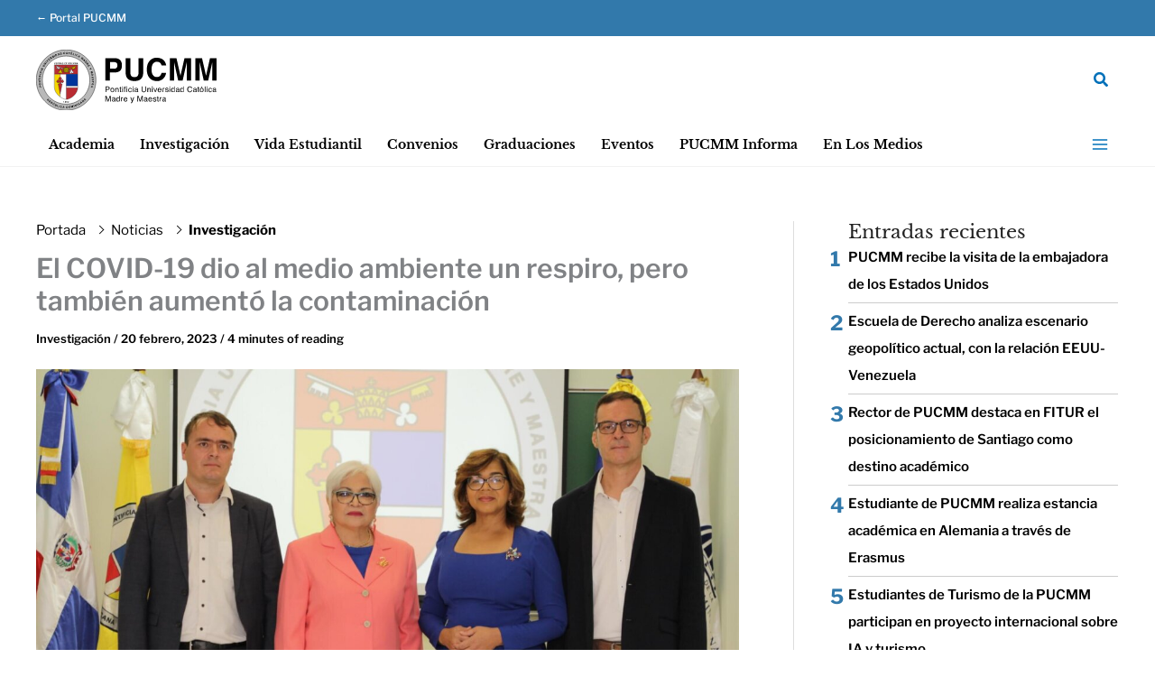

--- FILE ---
content_type: text/html; charset=UTF-8
request_url: https://prensa.pucmm.edu.do/investigacion/2023/02/20/el-covid-19-dio-al-medio-ambiente-un-respiro-pero-tambien-aumento-la-contaminacion/
body_size: 189611
content:
<!DOCTYPE html>
<html lang="es">
<head>
<meta charset="UTF-8">
<meta name="viewport" content="width=device-width, initial-scale=1">
	<link rel="profile" href="https://gmpg.org/xfn/11"> 
	<link rel="preload" href="https://prensa.pucmm.edu.do/wp-content/astra-local-fonts/libre-baskerville/kmKiZrc3Hgbbcjq75U4uslyuy4kn0qviTgY3KcA.woff2" as="font" type="font/woff2" crossorigin><link rel="preload" href="https://prensa.pucmm.edu.do/wp-content/astra-local-fonts/libre-franklin/jizDREVItHgc8qDIbSTKq4XkRiUf2zc.woff2" as="font" type="font/woff2" crossorigin><meta name='robots' content='index, follow, max-image-preview:large, max-snippet:-1, max-video-preview:-1' />

	<!-- This site is optimized with the Yoast SEO plugin v26.8 - https://yoast.com/product/yoast-seo-wordpress/ -->
	<title>El COVID-19 dio al medio ambiente un respiro, pero también aumentó la contaminación - Prensa | Pontificia Universidad Católica Madre y Maestra</title>
	<meta name="description" content="El COVID-19 dio al medio ambiente un respiro, pero también aumentó la contaminaciónSanto Domingo-. La pandemia del COVID-19 en República Dominicana y el resto del Caribe demostró que la naturaleza puede recobrarse del impacto humano de forma rápida, pero también provocó problemas ambientales, como aumentos significativos en los residuos domésticos y hospitalitos." />
	<link rel="canonical" href="https://prensa.pucmm.edu.do/investigacion/2023/02/20/el-covid-19-dio-al-medio-ambiente-un-respiro-pero-tambien-aumento-la-contaminacion/" />
	<meta property="og:locale" content="es_MX" />
	<meta property="og:type" content="article" />
	<meta property="og:title" content="El COVID-19 dio al medio ambiente un respiro, pero también aumentó la contaminación - Prensa | Pontificia Universidad Católica Madre y Maestra" />
	<meta property="og:description" content="El COVID-19 dio al medio ambiente un respiro, pero también aumentó la contaminaciónSanto Domingo-. La pandemia del COVID-19 en República Dominicana y el resto del Caribe demostró que la naturaleza puede recobrarse del impacto humano de forma rápida, pero también provocó problemas ambientales, como aumentos significativos en los residuos domésticos y hospitalitos." />
	<meta property="og:url" content="https://prensa.pucmm.edu.do/investigacion/2023/02/20/el-covid-19-dio-al-medio-ambiente-un-respiro-pero-tambien-aumento-la-contaminacion/" />
	<meta property="og:site_name" content="Prensa | Pontificia Universidad Católica Madre y Maestra" />
	<meta property="article:publisher" content="http://www.facebook.com/pucmm/" />
	<meta property="article:published_time" content="2023-02-20T18:34:00+00:00" />
	<meta property="article:modified_time" content="2023-02-24T18:46:53+00:00" />
	<meta property="og:image" content="https://prensa.pucmm.edu.do/wp-content/uploads/2023/02/IMG_4347-scaled.jpg" />
	<meta property="og:image:width" content="2048" />
	<meta property="og:image:height" content="1366" />
	<meta property="og:image:type" content="image/jpeg" />
	<meta name="author" content="Rosmery Feliz" />
	<meta name="twitter:card" content="summary_large_image" />
	<meta name="twitter:creator" content="@pucmm" />
	<meta name="twitter:site" content="@pucmm" />
	<meta name="twitter:label1" content="Escrito por" />
	<meta name="twitter:data1" content="Rosmery Feliz" />
	<meta name="twitter:label2" content="Tiempo de lectura" />
	<meta name="twitter:data2" content="4 minutos" />
	<script type="application/ld+json" class="yoast-schema-graph">{"@context":"https://schema.org","@graph":[{"@type":"NewsArticle","@id":"https://prensa.pucmm.edu.do/investigacion/2023/02/20/el-covid-19-dio-al-medio-ambiente-un-respiro-pero-tambien-aumento-la-contaminacion/#article","isPartOf":{"@id":"https://prensa.pucmm.edu.do/investigacion/2023/02/20/el-covid-19-dio-al-medio-ambiente-un-respiro-pero-tambien-aumento-la-contaminacion/"},"author":{"name":"Rosmery Feliz","@id":"https://prensa.pucmm.edu.do/#/schema/person/e003f3a28b35ebb47d407b2cdfff4267"},"headline":"El COVID-19 dio al medio ambiente un respiro, pero también aumentó la contaminación","datePublished":"2023-02-20T18:34:00+00:00","dateModified":"2023-02-24T18:46:53+00:00","mainEntityOfPage":{"@id":"https://prensa.pucmm.edu.do/investigacion/2023/02/20/el-covid-19-dio-al-medio-ambiente-un-respiro-pero-tambien-aumento-la-contaminacion/"},"wordCount":762,"commentCount":0,"publisher":{"@id":"https://prensa.pucmm.edu.do/#organization"},"image":{"@id":"https://prensa.pucmm.edu.do/investigacion/2023/02/20/el-covid-19-dio-al-medio-ambiente-un-respiro-pero-tambien-aumento-la-contaminacion/#primaryimage"},"thumbnailUrl":"https://prensa.pucmm.edu.do/wp-content/uploads/2023/02/IMG_4347-scaled-e1678724122896.jpg","keywords":["COVID-19","CSD","medio ambiente","PUCMM"],"articleSection":["Investigación"],"inLanguage":"es","potentialAction":[{"@type":"CommentAction","name":"Comment","target":["https://prensa.pucmm.edu.do/investigacion/2023/02/20/el-covid-19-dio-al-medio-ambiente-un-respiro-pero-tambien-aumento-la-contaminacion/#respond"]}]},{"@type":"WebPage","@id":"https://prensa.pucmm.edu.do/investigacion/2023/02/20/el-covid-19-dio-al-medio-ambiente-un-respiro-pero-tambien-aumento-la-contaminacion/","url":"https://prensa.pucmm.edu.do/investigacion/2023/02/20/el-covid-19-dio-al-medio-ambiente-un-respiro-pero-tambien-aumento-la-contaminacion/","name":"El COVID-19 dio al medio ambiente un respiro, pero también aumentó la contaminación - Prensa | Pontificia Universidad Católica Madre y Maestra","isPartOf":{"@id":"https://prensa.pucmm.edu.do/#website"},"primaryImageOfPage":{"@id":"https://prensa.pucmm.edu.do/investigacion/2023/02/20/el-covid-19-dio-al-medio-ambiente-un-respiro-pero-tambien-aumento-la-contaminacion/#primaryimage"},"image":{"@id":"https://prensa.pucmm.edu.do/investigacion/2023/02/20/el-covid-19-dio-al-medio-ambiente-un-respiro-pero-tambien-aumento-la-contaminacion/#primaryimage"},"thumbnailUrl":"https://prensa.pucmm.edu.do/wp-content/uploads/2023/02/IMG_4347-scaled-e1678724122896.jpg","datePublished":"2023-02-20T18:34:00+00:00","dateModified":"2023-02-24T18:46:53+00:00","description":"El COVID-19 dio al medio ambiente un respiro, pero también aumentó la contaminaciónSanto Domingo-. La pandemia del COVID-19 en República Dominicana y el resto del Caribe demostró que la naturaleza puede recobrarse del impacto humano de forma rápida, pero también provocó problemas ambientales, como aumentos significativos en los residuos domésticos y hospitalitos.","breadcrumb":{"@id":"https://prensa.pucmm.edu.do/investigacion/2023/02/20/el-covid-19-dio-al-medio-ambiente-un-respiro-pero-tambien-aumento-la-contaminacion/#breadcrumb"},"inLanguage":"es","potentialAction":[{"@type":"ReadAction","target":["https://prensa.pucmm.edu.do/investigacion/2023/02/20/el-covid-19-dio-al-medio-ambiente-un-respiro-pero-tambien-aumento-la-contaminacion/"]}]},{"@type":"ImageObject","inLanguage":"es","@id":"https://prensa.pucmm.edu.do/investigacion/2023/02/20/el-covid-19-dio-al-medio-ambiente-un-respiro-pero-tambien-aumento-la-contaminacion/#primaryimage","url":"https://prensa.pucmm.edu.do/wp-content/uploads/2023/02/IMG_4347-scaled-e1678724122896.jpg","contentUrl":"https://prensa.pucmm.edu.do/wp-content/uploads/2023/02/IMG_4347-scaled-e1678724122896.jpg","width":2048,"height":1187,"caption":"El COVID-19 dio al medio ambiente un respiro, pero también aumentó la contaminación"},{"@type":"BreadcrumbList","@id":"https://prensa.pucmm.edu.do/investigacion/2023/02/20/el-covid-19-dio-al-medio-ambiente-un-respiro-pero-tambien-aumento-la-contaminacion/#breadcrumb","itemListElement":[{"@type":"ListItem","position":1,"name":"Portada","item":"https://prensa.pucmm.edu.do/"},{"@type":"ListItem","position":2,"name":"Noticias","item":"https://prensa.pucmm.edu.do/noticias/"},{"@type":"ListItem","position":3,"name":"Investigación","item":"https://prensa.pucmm.edu.do/investigacion/"},{"@type":"ListItem","position":4,"name":"El COVID-19 dio al medio ambiente un respiro, pero también aumentó la contaminación"}]},{"@type":"WebSite","@id":"https://prensa.pucmm.edu.do/#website","url":"https://prensa.pucmm.edu.do/","name":"Prensa | Pontificia Universidad Católica Madre y Maestra","description":"Noticias sobre la actualidad y la vida académica en de la primera universidad privada dominicana: investigación, cultura, ciencia y tecnología.","publisher":{"@id":"https://prensa.pucmm.edu.do/#organization"},"alternateName":"PUCMM","potentialAction":[{"@type":"SearchAction","target":{"@type":"EntryPoint","urlTemplate":"https://prensa.pucmm.edu.do/?s={search_term_string}"},"query-input":{"@type":"PropertyValueSpecification","valueRequired":true,"valueName":"search_term_string"}}],"inLanguage":"es"},{"@type":"Organization","@id":"https://prensa.pucmm.edu.do/#organization","name":"Pontificia Universidad Católica Madre y Maestra","alternateName":"PUCMM","url":"https://prensa.pucmm.edu.do/","logo":{"@type":"ImageObject","inLanguage":"es","@id":"https://prensa.pucmm.edu.do/#/schema/logo/image/","url":"https://prensa.pucmm.edu.do/wp-content/uploads/2022/03/favicon-e1647969662307.png","contentUrl":"https://prensa.pucmm.edu.do/wp-content/uploads/2022/03/favicon-e1647969662307.png","width":513,"height":513,"caption":"Pontificia Universidad Católica Madre y Maestra"},"image":{"@id":"https://prensa.pucmm.edu.do/#/schema/logo/image/"},"sameAs":["http://www.facebook.com/pucmm/","https://x.com/pucmm","http://www.instagram.com/pucmm","https://www.linkedin.com/edu/school?id=12020","http://www.youtube.com/pucmmtv/"]},{"@type":"Person","@id":"https://prensa.pucmm.edu.do/#/schema/person/e003f3a28b35ebb47d407b2cdfff4267","name":"Rosmery Feliz","image":{"@type":"ImageObject","inLanguage":"es","@id":"https://prensa.pucmm.edu.do/#/schema/person/image/","url":"https://secure.gravatar.com/avatar/0aa78207dac641560c9cd3e8971cde888a0e95903632808c1409d5e59be26638?s=96&d=mm&r=g","contentUrl":"https://secure.gravatar.com/avatar/0aa78207dac641560c9cd3e8971cde888a0e95903632808c1409d5e59be26638?s=96&d=mm&r=g","caption":"Rosmery Feliz"}}]}</script>
	<!-- / Yoast SEO plugin. -->


<link rel='dns-prefetch' href='//www.googletagmanager.com' />
<link rel='dns-prefetch' href='//use.fontawesome.com' />
<link rel="alternate" type="application/rss+xml" title="Prensa | Pontificia Universidad Católica Madre y Maestra &raquo; Feed" href="https://prensa.pucmm.edu.do/feed/" />
<link rel="alternate" title="oEmbed (JSON)" type="application/json+oembed" href="https://prensa.pucmm.edu.do/wp-json/oembed/1.0/embed?url=https%3A%2F%2Fprensa.pucmm.edu.do%2Finvestigacion%2F2023%2F02%2F20%2Fel-covid-19-dio-al-medio-ambiente-un-respiro-pero-tambien-aumento-la-contaminacion%2F" />
<link rel="alternate" title="oEmbed (XML)" type="text/xml+oembed" href="https://prensa.pucmm.edu.do/wp-json/oembed/1.0/embed?url=https%3A%2F%2Fprensa.pucmm.edu.do%2Finvestigacion%2F2023%2F02%2F20%2Fel-covid-19-dio-al-medio-ambiente-un-respiro-pero-tambien-aumento-la-contaminacion%2F&#038;format=xml" />
<style id='wp-img-auto-sizes-contain-inline-css'>
img:is([sizes=auto i],[sizes^="auto," i]){contain-intrinsic-size:3000px 1500px}
/*# sourceURL=wp-img-auto-sizes-contain-inline-css */
</style>
<link rel='stylesheet' id='astra-theme-css-css' href='https://prensa.pucmm.edu.do/wp-content/themes/astra/assets/css/minified/main.min.css?ver=4.12.1' media='all' />
<link rel='stylesheet' id='astra-google-fonts-css' href='https://prensa.pucmm.edu.do/wp-content/astra-local-fonts/astra-local-fonts.css?ver=4.12.1' media='all' />
<link rel='stylesheet' id='astra-theme-dynamic-css' href='https://prensa.pucmm.edu.do/wp-content/uploads/astra/astra-theme-dynamic-css-post-2724.css?ver=1769695005' media='all' />
<link rel='stylesheet' id='wp-block-library-css' href='https://prensa.pucmm.edu.do/wp-includes/css/dist/block-library/style.min.css?ver=4df233f10ea23a1048d066066dd15f28' media='all' />
<style id='tropicalista-pdfembed-style-inline-css'>
.wp-block-tropicalista-pdfembed{height:500px}

/*# sourceURL=https://prensa.pucmm.edu.do/wp-content/plugins/pdf-embed/build/style-index.css */
</style>
<style id='safe-svg-svg-icon-style-inline-css'>
.safe-svg-cover{text-align:center}.safe-svg-cover .safe-svg-inside{display:inline-block;max-width:100%}.safe-svg-cover svg{fill:currentColor;height:100%;max-height:100%;max-width:100%;width:100%}

/*# sourceURL=https://prensa.pucmm.edu.do/wp-content/plugins/safe-svg/dist/safe-svg-block-frontend.css */
</style>
<style id='font-awesome-svg-styles-default-inline-css'>
.svg-inline--fa {
  display: inline-block;
  height: 1em;
  overflow: visible;
  vertical-align: -.125em;
}
/*# sourceURL=font-awesome-svg-styles-default-inline-css */
</style>
<link rel='stylesheet' id='font-awesome-svg-styles-css' href='https://prensa.pucmm.edu.do/wp-content/uploads/font-awesome/v5.15.4/css/svg-with-js.css' media='all' />
<style id='font-awesome-svg-styles-inline-css'>
   .wp-block-font-awesome-icon svg::before,
   .wp-rich-text-font-awesome-icon svg::before {content: unset;}
/*# sourceURL=font-awesome-svg-styles-inline-css */
</style>
<style id='global-styles-inline-css'>
:root{--wp--preset--aspect-ratio--square: 1;--wp--preset--aspect-ratio--4-3: 4/3;--wp--preset--aspect-ratio--3-4: 3/4;--wp--preset--aspect-ratio--3-2: 3/2;--wp--preset--aspect-ratio--2-3: 2/3;--wp--preset--aspect-ratio--16-9: 16/9;--wp--preset--aspect-ratio--9-16: 9/16;--wp--preset--color--black: #000000;--wp--preset--color--cyan-bluish-gray: #abb8c3;--wp--preset--color--white: #ffffff;--wp--preset--color--pale-pink: #f78da7;--wp--preset--color--vivid-red: #cf2e2e;--wp--preset--color--luminous-vivid-orange: #ff6900;--wp--preset--color--luminous-vivid-amber: #fcb900;--wp--preset--color--light-green-cyan: #7bdcb5;--wp--preset--color--vivid-green-cyan: #00d084;--wp--preset--color--pale-cyan-blue: #8ed1fc;--wp--preset--color--vivid-cyan-blue: #0693e3;--wp--preset--color--vivid-purple: #9b51e0;--wp--preset--color--ast-global-color-0: var(--ast-global-color-0);--wp--preset--color--ast-global-color-1: var(--ast-global-color-1);--wp--preset--color--ast-global-color-2: var(--ast-global-color-2);--wp--preset--color--ast-global-color-3: var(--ast-global-color-3);--wp--preset--color--ast-global-color-4: var(--ast-global-color-4);--wp--preset--color--ast-global-color-5: var(--ast-global-color-5);--wp--preset--color--ast-global-color-6: var(--ast-global-color-6);--wp--preset--color--ast-global-color-7: var(--ast-global-color-7);--wp--preset--color--ast-global-color-8: var(--ast-global-color-8);--wp--preset--gradient--vivid-cyan-blue-to-vivid-purple: linear-gradient(135deg,rgb(6,147,227) 0%,rgb(155,81,224) 100%);--wp--preset--gradient--light-green-cyan-to-vivid-green-cyan: linear-gradient(135deg,rgb(122,220,180) 0%,rgb(0,208,130) 100%);--wp--preset--gradient--luminous-vivid-amber-to-luminous-vivid-orange: linear-gradient(135deg,rgb(252,185,0) 0%,rgb(255,105,0) 100%);--wp--preset--gradient--luminous-vivid-orange-to-vivid-red: linear-gradient(135deg,rgb(255,105,0) 0%,rgb(207,46,46) 100%);--wp--preset--gradient--very-light-gray-to-cyan-bluish-gray: linear-gradient(135deg,rgb(238,238,238) 0%,rgb(169,184,195) 100%);--wp--preset--gradient--cool-to-warm-spectrum: linear-gradient(135deg,rgb(74,234,220) 0%,rgb(151,120,209) 20%,rgb(207,42,186) 40%,rgb(238,44,130) 60%,rgb(251,105,98) 80%,rgb(254,248,76) 100%);--wp--preset--gradient--blush-light-purple: linear-gradient(135deg,rgb(255,206,236) 0%,rgb(152,150,240) 100%);--wp--preset--gradient--blush-bordeaux: linear-gradient(135deg,rgb(254,205,165) 0%,rgb(254,45,45) 50%,rgb(107,0,62) 100%);--wp--preset--gradient--luminous-dusk: linear-gradient(135deg,rgb(255,203,112) 0%,rgb(199,81,192) 50%,rgb(65,88,208) 100%);--wp--preset--gradient--pale-ocean: linear-gradient(135deg,rgb(255,245,203) 0%,rgb(182,227,212) 50%,rgb(51,167,181) 100%);--wp--preset--gradient--electric-grass: linear-gradient(135deg,rgb(202,248,128) 0%,rgb(113,206,126) 100%);--wp--preset--gradient--midnight: linear-gradient(135deg,rgb(2,3,129) 0%,rgb(40,116,252) 100%);--wp--preset--font-size--small: 13px;--wp--preset--font-size--medium: 20px;--wp--preset--font-size--large: 36px;--wp--preset--font-size--x-large: 42px;--wp--preset--spacing--20: 0.44rem;--wp--preset--spacing--30: 0.67rem;--wp--preset--spacing--40: 1rem;--wp--preset--spacing--50: 1.5rem;--wp--preset--spacing--60: 2.25rem;--wp--preset--spacing--70: 3.38rem;--wp--preset--spacing--80: 5.06rem;--wp--preset--shadow--natural: 6px 6px 9px rgba(0, 0, 0, 0.2);--wp--preset--shadow--deep: 12px 12px 50px rgba(0, 0, 0, 0.4);--wp--preset--shadow--sharp: 6px 6px 0px rgba(0, 0, 0, 0.2);--wp--preset--shadow--outlined: 6px 6px 0px -3px rgb(255, 255, 255), 6px 6px rgb(0, 0, 0);--wp--preset--shadow--crisp: 6px 6px 0px rgb(0, 0, 0);}:root { --wp--style--global--content-size: var(--wp--custom--ast-content-width-size);--wp--style--global--wide-size: var(--wp--custom--ast-wide-width-size); }:where(body) { margin: 0; }.wp-site-blocks > .alignleft { float: left; margin-right: 2em; }.wp-site-blocks > .alignright { float: right; margin-left: 2em; }.wp-site-blocks > .aligncenter { justify-content: center; margin-left: auto; margin-right: auto; }:where(.wp-site-blocks) > * { margin-block-start: 24px; margin-block-end: 0; }:where(.wp-site-blocks) > :first-child { margin-block-start: 0; }:where(.wp-site-blocks) > :last-child { margin-block-end: 0; }:root { --wp--style--block-gap: 24px; }:root :where(.is-layout-flow) > :first-child{margin-block-start: 0;}:root :where(.is-layout-flow) > :last-child{margin-block-end: 0;}:root :where(.is-layout-flow) > *{margin-block-start: 24px;margin-block-end: 0;}:root :where(.is-layout-constrained) > :first-child{margin-block-start: 0;}:root :where(.is-layout-constrained) > :last-child{margin-block-end: 0;}:root :where(.is-layout-constrained) > *{margin-block-start: 24px;margin-block-end: 0;}:root :where(.is-layout-flex){gap: 24px;}:root :where(.is-layout-grid){gap: 24px;}.is-layout-flow > .alignleft{float: left;margin-inline-start: 0;margin-inline-end: 2em;}.is-layout-flow > .alignright{float: right;margin-inline-start: 2em;margin-inline-end: 0;}.is-layout-flow > .aligncenter{margin-left: auto !important;margin-right: auto !important;}.is-layout-constrained > .alignleft{float: left;margin-inline-start: 0;margin-inline-end: 2em;}.is-layout-constrained > .alignright{float: right;margin-inline-start: 2em;margin-inline-end: 0;}.is-layout-constrained > .aligncenter{margin-left: auto !important;margin-right: auto !important;}.is-layout-constrained > :where(:not(.alignleft):not(.alignright):not(.alignfull)){max-width: var(--wp--style--global--content-size);margin-left: auto !important;margin-right: auto !important;}.is-layout-constrained > .alignwide{max-width: var(--wp--style--global--wide-size);}body .is-layout-flex{display: flex;}.is-layout-flex{flex-wrap: wrap;align-items: center;}.is-layout-flex > :is(*, div){margin: 0;}body .is-layout-grid{display: grid;}.is-layout-grid > :is(*, div){margin: 0;}body{padding-top: 0px;padding-right: 0px;padding-bottom: 0px;padding-left: 0px;}a:where(:not(.wp-element-button)){text-decoration: none;}:root :where(.wp-element-button, .wp-block-button__link){background-color: #32373c;border-width: 0;color: #fff;font-family: inherit;font-size: inherit;font-style: inherit;font-weight: inherit;letter-spacing: inherit;line-height: inherit;padding-top: calc(0.667em + 2px);padding-right: calc(1.333em + 2px);padding-bottom: calc(0.667em + 2px);padding-left: calc(1.333em + 2px);text-decoration: none;text-transform: inherit;}.has-black-color{color: var(--wp--preset--color--black) !important;}.has-cyan-bluish-gray-color{color: var(--wp--preset--color--cyan-bluish-gray) !important;}.has-white-color{color: var(--wp--preset--color--white) !important;}.has-pale-pink-color{color: var(--wp--preset--color--pale-pink) !important;}.has-vivid-red-color{color: var(--wp--preset--color--vivid-red) !important;}.has-luminous-vivid-orange-color{color: var(--wp--preset--color--luminous-vivid-orange) !important;}.has-luminous-vivid-amber-color{color: var(--wp--preset--color--luminous-vivid-amber) !important;}.has-light-green-cyan-color{color: var(--wp--preset--color--light-green-cyan) !important;}.has-vivid-green-cyan-color{color: var(--wp--preset--color--vivid-green-cyan) !important;}.has-pale-cyan-blue-color{color: var(--wp--preset--color--pale-cyan-blue) !important;}.has-vivid-cyan-blue-color{color: var(--wp--preset--color--vivid-cyan-blue) !important;}.has-vivid-purple-color{color: var(--wp--preset--color--vivid-purple) !important;}.has-ast-global-color-0-color{color: var(--wp--preset--color--ast-global-color-0) !important;}.has-ast-global-color-1-color{color: var(--wp--preset--color--ast-global-color-1) !important;}.has-ast-global-color-2-color{color: var(--wp--preset--color--ast-global-color-2) !important;}.has-ast-global-color-3-color{color: var(--wp--preset--color--ast-global-color-3) !important;}.has-ast-global-color-4-color{color: var(--wp--preset--color--ast-global-color-4) !important;}.has-ast-global-color-5-color{color: var(--wp--preset--color--ast-global-color-5) !important;}.has-ast-global-color-6-color{color: var(--wp--preset--color--ast-global-color-6) !important;}.has-ast-global-color-7-color{color: var(--wp--preset--color--ast-global-color-7) !important;}.has-ast-global-color-8-color{color: var(--wp--preset--color--ast-global-color-8) !important;}.has-black-background-color{background-color: var(--wp--preset--color--black) !important;}.has-cyan-bluish-gray-background-color{background-color: var(--wp--preset--color--cyan-bluish-gray) !important;}.has-white-background-color{background-color: var(--wp--preset--color--white) !important;}.has-pale-pink-background-color{background-color: var(--wp--preset--color--pale-pink) !important;}.has-vivid-red-background-color{background-color: var(--wp--preset--color--vivid-red) !important;}.has-luminous-vivid-orange-background-color{background-color: var(--wp--preset--color--luminous-vivid-orange) !important;}.has-luminous-vivid-amber-background-color{background-color: var(--wp--preset--color--luminous-vivid-amber) !important;}.has-light-green-cyan-background-color{background-color: var(--wp--preset--color--light-green-cyan) !important;}.has-vivid-green-cyan-background-color{background-color: var(--wp--preset--color--vivid-green-cyan) !important;}.has-pale-cyan-blue-background-color{background-color: var(--wp--preset--color--pale-cyan-blue) !important;}.has-vivid-cyan-blue-background-color{background-color: var(--wp--preset--color--vivid-cyan-blue) !important;}.has-vivid-purple-background-color{background-color: var(--wp--preset--color--vivid-purple) !important;}.has-ast-global-color-0-background-color{background-color: var(--wp--preset--color--ast-global-color-0) !important;}.has-ast-global-color-1-background-color{background-color: var(--wp--preset--color--ast-global-color-1) !important;}.has-ast-global-color-2-background-color{background-color: var(--wp--preset--color--ast-global-color-2) !important;}.has-ast-global-color-3-background-color{background-color: var(--wp--preset--color--ast-global-color-3) !important;}.has-ast-global-color-4-background-color{background-color: var(--wp--preset--color--ast-global-color-4) !important;}.has-ast-global-color-5-background-color{background-color: var(--wp--preset--color--ast-global-color-5) !important;}.has-ast-global-color-6-background-color{background-color: var(--wp--preset--color--ast-global-color-6) !important;}.has-ast-global-color-7-background-color{background-color: var(--wp--preset--color--ast-global-color-7) !important;}.has-ast-global-color-8-background-color{background-color: var(--wp--preset--color--ast-global-color-8) !important;}.has-black-border-color{border-color: var(--wp--preset--color--black) !important;}.has-cyan-bluish-gray-border-color{border-color: var(--wp--preset--color--cyan-bluish-gray) !important;}.has-white-border-color{border-color: var(--wp--preset--color--white) !important;}.has-pale-pink-border-color{border-color: var(--wp--preset--color--pale-pink) !important;}.has-vivid-red-border-color{border-color: var(--wp--preset--color--vivid-red) !important;}.has-luminous-vivid-orange-border-color{border-color: var(--wp--preset--color--luminous-vivid-orange) !important;}.has-luminous-vivid-amber-border-color{border-color: var(--wp--preset--color--luminous-vivid-amber) !important;}.has-light-green-cyan-border-color{border-color: var(--wp--preset--color--light-green-cyan) !important;}.has-vivid-green-cyan-border-color{border-color: var(--wp--preset--color--vivid-green-cyan) !important;}.has-pale-cyan-blue-border-color{border-color: var(--wp--preset--color--pale-cyan-blue) !important;}.has-vivid-cyan-blue-border-color{border-color: var(--wp--preset--color--vivid-cyan-blue) !important;}.has-vivid-purple-border-color{border-color: var(--wp--preset--color--vivid-purple) !important;}.has-ast-global-color-0-border-color{border-color: var(--wp--preset--color--ast-global-color-0) !important;}.has-ast-global-color-1-border-color{border-color: var(--wp--preset--color--ast-global-color-1) !important;}.has-ast-global-color-2-border-color{border-color: var(--wp--preset--color--ast-global-color-2) !important;}.has-ast-global-color-3-border-color{border-color: var(--wp--preset--color--ast-global-color-3) !important;}.has-ast-global-color-4-border-color{border-color: var(--wp--preset--color--ast-global-color-4) !important;}.has-ast-global-color-5-border-color{border-color: var(--wp--preset--color--ast-global-color-5) !important;}.has-ast-global-color-6-border-color{border-color: var(--wp--preset--color--ast-global-color-6) !important;}.has-ast-global-color-7-border-color{border-color: var(--wp--preset--color--ast-global-color-7) !important;}.has-ast-global-color-8-border-color{border-color: var(--wp--preset--color--ast-global-color-8) !important;}.has-vivid-cyan-blue-to-vivid-purple-gradient-background{background: var(--wp--preset--gradient--vivid-cyan-blue-to-vivid-purple) !important;}.has-light-green-cyan-to-vivid-green-cyan-gradient-background{background: var(--wp--preset--gradient--light-green-cyan-to-vivid-green-cyan) !important;}.has-luminous-vivid-amber-to-luminous-vivid-orange-gradient-background{background: var(--wp--preset--gradient--luminous-vivid-amber-to-luminous-vivid-orange) !important;}.has-luminous-vivid-orange-to-vivid-red-gradient-background{background: var(--wp--preset--gradient--luminous-vivid-orange-to-vivid-red) !important;}.has-very-light-gray-to-cyan-bluish-gray-gradient-background{background: var(--wp--preset--gradient--very-light-gray-to-cyan-bluish-gray) !important;}.has-cool-to-warm-spectrum-gradient-background{background: var(--wp--preset--gradient--cool-to-warm-spectrum) !important;}.has-blush-light-purple-gradient-background{background: var(--wp--preset--gradient--blush-light-purple) !important;}.has-blush-bordeaux-gradient-background{background: var(--wp--preset--gradient--blush-bordeaux) !important;}.has-luminous-dusk-gradient-background{background: var(--wp--preset--gradient--luminous-dusk) !important;}.has-pale-ocean-gradient-background{background: var(--wp--preset--gradient--pale-ocean) !important;}.has-electric-grass-gradient-background{background: var(--wp--preset--gradient--electric-grass) !important;}.has-midnight-gradient-background{background: var(--wp--preset--gradient--midnight) !important;}.has-small-font-size{font-size: var(--wp--preset--font-size--small) !important;}.has-medium-font-size{font-size: var(--wp--preset--font-size--medium) !important;}.has-large-font-size{font-size: var(--wp--preset--font-size--large) !important;}.has-x-large-font-size{font-size: var(--wp--preset--font-size--x-large) !important;}
:root :where(.wp-block-pullquote){font-size: 1.5em;line-height: 1.6;}
/*# sourceURL=global-styles-inline-css */
</style>
<link rel='stylesheet' id='astra-addon-css-css' href='https://prensa.pucmm.edu.do/wp-content/uploads/astra-addon/astra-addon-6970ff0ad42742-80258168.css?ver=4.12.1' media='all' />
<link rel='stylesheet' id='astra-addon-dynamic-css' href='https://prensa.pucmm.edu.do/wp-content/uploads/astra-addon/astra-addon-dynamic-css-post-2724.css?ver=1769695006' media='all' />
<link rel='stylesheet' id='font-awesome-official-css' href='https://use.fontawesome.com/releases/v5.15.4/css/all.css' media='all' integrity="sha384-DyZ88mC6Up2uqS4h/KRgHuoeGwBcD4Ng9SiP4dIRy0EXTlnuz47vAwmeGwVChigm" crossorigin="anonymous" />
<link rel='stylesheet' id='tablepress-default-css' href='https://prensa.pucmm.edu.do/wp-content/tablepress-combined.min.css?ver=5' media='all' />
<link rel='stylesheet' id='prensa-pucmm-theme-css-css' href='https://prensa.pucmm.edu.do/wp-content/themes/prensa-pucmm/style.css?ver=1.0.0' media='all' />
<link rel='stylesheet' id='ecs-styles-css' href='https://prensa.pucmm.edu.do/wp-content/plugins/ele-custom-skin/assets/css/ecs-style.css?ver=3.1.9' media='all' />
<link rel='stylesheet' id='elementor-post-204-css' href='https://prensa.pucmm.edu.do/wp-content/uploads/elementor/css/post-204.css?ver=1673872625' media='all' />
<link rel='stylesheet' id='elementor-post-244-css' href='https://prensa.pucmm.edu.do/wp-content/uploads/elementor/css/post-244.css?ver=1674211411' media='all' />
<link rel='stylesheet' id='elementor-post-318-css' href='https://prensa.pucmm.edu.do/wp-content/uploads/elementor/css/post-318.css?ver=1674821261' media='all' />
<link rel='stylesheet' id='elementor-post-336-css' href='https://prensa.pucmm.edu.do/wp-content/uploads/elementor/css/post-336.css?ver=1655131732' media='all' />
<link rel='stylesheet' id='elementor-post-467-css' href='https://prensa.pucmm.edu.do/wp-content/uploads/elementor/css/post-467.css?ver=1655131803' media='all' />
<link rel='stylesheet' id='elementor-post-502-css' href='https://prensa.pucmm.edu.do/wp-content/uploads/elementor/css/post-502.css?ver=1673882778' media='all' />
<link rel='stylesheet' id='elementor-post-578-css' href='https://prensa.pucmm.edu.do/wp-content/uploads/elementor/css/post-578.css?ver=1673883274' media='all' />
<link rel='stylesheet' id='elementor-post-605-css' href='https://prensa.pucmm.edu.do/wp-content/uploads/elementor/css/post-605.css?ver=1654271247' media='all' />
<link rel='stylesheet' id='elementor-post-628-css' href='https://prensa.pucmm.edu.do/wp-content/uploads/elementor/css/post-628.css?ver=1673883484' media='all' />
<link rel='stylesheet' id='elementor-post-835-css' href='https://prensa.pucmm.edu.do/wp-content/uploads/elementor/css/post-835.css?ver=1749648455' media='all' />
<link rel='stylesheet' id='elementor-post-995-css' href='https://prensa.pucmm.edu.do/wp-content/uploads/elementor/css/post-995.css?ver=1664805131' media='all' />
<link rel='stylesheet' id='elementor-post-1037-css' href='https://prensa.pucmm.edu.do/wp-content/uploads/elementor/css/post-1037.css?ver=1677153912' media='all' />
<link rel='stylesheet' id='font-awesome-official-v4shim-css' href='https://use.fontawesome.com/releases/v5.15.4/css/v4-shims.css' media='all' integrity="sha384-Vq76wejb3QJM4nDatBa5rUOve+9gkegsjCebvV/9fvXlGWo4HCMR4cJZjjcF6Viv" crossorigin="anonymous" />
<style id='font-awesome-official-v4shim-inline-css'>
@font-face {
font-family: "FontAwesome";
font-display: block;
src: url("https://use.fontawesome.com/releases/v5.15.4/webfonts/fa-brands-400.eot"),
		url("https://use.fontawesome.com/releases/v5.15.4/webfonts/fa-brands-400.eot?#iefix") format("embedded-opentype"),
		url("https://use.fontawesome.com/releases/v5.15.4/webfonts/fa-brands-400.woff2") format("woff2"),
		url("https://use.fontawesome.com/releases/v5.15.4/webfonts/fa-brands-400.woff") format("woff"),
		url("https://use.fontawesome.com/releases/v5.15.4/webfonts/fa-brands-400.ttf") format("truetype"),
		url("https://use.fontawesome.com/releases/v5.15.4/webfonts/fa-brands-400.svg#fontawesome") format("svg");
}

@font-face {
font-family: "FontAwesome";
font-display: block;
src: url("https://use.fontawesome.com/releases/v5.15.4/webfonts/fa-solid-900.eot"),
		url("https://use.fontawesome.com/releases/v5.15.4/webfonts/fa-solid-900.eot?#iefix") format("embedded-opentype"),
		url("https://use.fontawesome.com/releases/v5.15.4/webfonts/fa-solid-900.woff2") format("woff2"),
		url("https://use.fontawesome.com/releases/v5.15.4/webfonts/fa-solid-900.woff") format("woff"),
		url("https://use.fontawesome.com/releases/v5.15.4/webfonts/fa-solid-900.ttf") format("truetype"),
		url("https://use.fontawesome.com/releases/v5.15.4/webfonts/fa-solid-900.svg#fontawesome") format("svg");
}

@font-face {
font-family: "FontAwesome";
font-display: block;
src: url("https://use.fontawesome.com/releases/v5.15.4/webfonts/fa-regular-400.eot"),
		url("https://use.fontawesome.com/releases/v5.15.4/webfonts/fa-regular-400.eot?#iefix") format("embedded-opentype"),
		url("https://use.fontawesome.com/releases/v5.15.4/webfonts/fa-regular-400.woff2") format("woff2"),
		url("https://use.fontawesome.com/releases/v5.15.4/webfonts/fa-regular-400.woff") format("woff"),
		url("https://use.fontawesome.com/releases/v5.15.4/webfonts/fa-regular-400.ttf") format("truetype"),
		url("https://use.fontawesome.com/releases/v5.15.4/webfonts/fa-regular-400.svg#fontawesome") format("svg");
unicode-range: U+F004-F005,U+F007,U+F017,U+F022,U+F024,U+F02E,U+F03E,U+F044,U+F057-F059,U+F06E,U+F070,U+F075,U+F07B-F07C,U+F080,U+F086,U+F089,U+F094,U+F09D,U+F0A0,U+F0A4-F0A7,U+F0C5,U+F0C7-F0C8,U+F0E0,U+F0EB,U+F0F3,U+F0F8,U+F0FE,U+F111,U+F118-F11A,U+F11C,U+F133,U+F144,U+F146,U+F14A,U+F14D-F14E,U+F150-F152,U+F15B-F15C,U+F164-F165,U+F185-F186,U+F191-F192,U+F1AD,U+F1C1-F1C9,U+F1CD,U+F1D8,U+F1E3,U+F1EA,U+F1F6,U+F1F9,U+F20A,U+F247-F249,U+F24D,U+F254-F25B,U+F25D,U+F267,U+F271-F274,U+F279,U+F28B,U+F28D,U+F2B5-F2B6,U+F2B9,U+F2BB,U+F2BD,U+F2C1-F2C2,U+F2D0,U+F2D2,U+F2DC,U+F2ED,U+F328,U+F358-F35B,U+F3A5,U+F3D1,U+F410,U+F4AD;
}
/*# sourceURL=font-awesome-official-v4shim-inline-css */
</style>
<script src="https://prensa.pucmm.edu.do/wp-content/themes/astra/assets/js/minified/flexibility.min.js?ver=4.12.1" id="astra-flexibility-js"></script>
<script id="astra-flexibility-js-after">
typeof flexibility !== "undefined" && flexibility(document.documentElement);
//# sourceURL=astra-flexibility-js-after
</script>
<script src="https://prensa.pucmm.edu.do/wp-includes/js/jquery/jquery.min.js?ver=3.7.1" id="jquery-core-js"></script>
<script src="https://prensa.pucmm.edu.do/wp-includes/js/jquery/jquery-migrate.min.js?ver=3.4.1" id="jquery-migrate-js"></script>

<!-- Google tag (gtag.js) snippet added by Site Kit -->
<!-- Fragmento de código de Google Analytics añadido por Site Kit -->
<script src="https://www.googletagmanager.com/gtag/js?id=G-CTLNL0KDFG" id="google_gtagjs-js" async></script>
<script id="google_gtagjs-js-after">
window.dataLayer = window.dataLayer || [];function gtag(){dataLayer.push(arguments);}
gtag("set","linker",{"domains":["prensa.pucmm.edu.do"]});
gtag("js", new Date());
gtag("set", "developer_id.dZTNiMT", true);
gtag("config", "G-CTLNL0KDFG", {"googlesitekit_post_type":"post","googlesitekit_post_date":"20230220","googlesitekit_post_author":"Rosmery Feliz"});
//# sourceURL=google_gtagjs-js-after
</script>
<script id="ecs_ajax_load-js-extra">
var ecs_ajax_params = {"ajaxurl":"https://prensa.pucmm.edu.do/wp-admin/admin-ajax.php","posts":"{\"page\":0,\"year\":2023,\"monthnum\":2,\"day\":20,\"name\":\"el-covid-19-dio-al-medio-ambiente-un-respiro-pero-tambien-aumento-la-contaminacion\",\"category_name\":\"investigacion\",\"error\":\"\",\"m\":\"\",\"p\":0,\"post_parent\":\"\",\"subpost\":\"\",\"subpost_id\":\"\",\"attachment\":\"\",\"attachment_id\":0,\"pagename\":\"\",\"page_id\":0,\"second\":\"\",\"minute\":\"\",\"hour\":\"\",\"w\":0,\"tag\":\"\",\"cat\":\"\",\"tag_id\":\"\",\"author\":\"\",\"author_name\":\"\",\"feed\":\"\",\"tb\":\"\",\"paged\":0,\"meta_key\":\"\",\"meta_value\":\"\",\"preview\":\"\",\"s\":\"\",\"sentence\":\"\",\"title\":\"\",\"fields\":\"all\",\"menu_order\":\"\",\"embed\":\"\",\"category__in\":[],\"category__not_in\":[],\"category__and\":[],\"post__in\":[],\"post__not_in\":[],\"post_name__in\":[],\"tag__in\":[],\"tag__not_in\":[],\"tag__and\":[],\"tag_slug__in\":[],\"tag_slug__and\":[],\"post_parent__in\":[],\"post_parent__not_in\":[],\"author__in\":[],\"author__not_in\":[],\"search_columns\":[],\"ignore_sticky_posts\":false,\"suppress_filters\":false,\"cache_results\":true,\"update_post_term_cache\":true,\"update_menu_item_cache\":false,\"lazy_load_term_meta\":true,\"update_post_meta_cache\":true,\"post_type\":\"\",\"posts_per_page\":10,\"nopaging\":false,\"comments_per_page\":\"50\",\"no_found_rows\":false,\"order\":\"DESC\"}"};
//# sourceURL=ecs_ajax_load-js-extra
</script>
<script src="https://prensa.pucmm.edu.do/wp-content/plugins/ele-custom-skin/assets/js/ecs_ajax_pagination.js?ver=3.1.9" id="ecs_ajax_load-js"></script>
<script src="https://prensa.pucmm.edu.do/wp-content/plugins/ele-custom-skin/assets/js/ecs.js?ver=3.1.9" id="ecs-script-js"></script>
<meta name="generator" content="Site Kit by Google 1.171.0" />		<script type="text/javascript">
				(function(c,l,a,r,i,t,y){
					c[a]=c[a]||function(){(c[a].q=c[a].q||[]).push(arguments)};t=l.createElement(r);t.async=1;
					t.src="https://www.clarity.ms/tag/"+i+"?ref=wordpress";y=l.getElementsByTagName(r)[0];y.parentNode.insertBefore(t,y);
				})(window, document, "clarity", "script", "fs2e94kmqz");
		</script>
		<meta name="generator" content="performance-lab 4.0.1; plugins: performant-translations, webp-uploads">
<meta name="generator" content="performant-translations 1.2.0">
<meta name="generator" content="webp-uploads 2.6.1">
<link rel="pingback" href="https://prensa.pucmm.edu.do/xmlrpc.php">
<meta name="generator" content="Elementor 3.34.3; features: additional_custom_breakpoints; settings: css_print_method-external, google_font-enabled, font_display-auto">
			<style>
				.e-con.e-parent:nth-of-type(n+4):not(.e-lazyloaded):not(.e-no-lazyload),
				.e-con.e-parent:nth-of-type(n+4):not(.e-lazyloaded):not(.e-no-lazyload) * {
					background-image: none !important;
				}
				@media screen and (max-height: 1024px) {
					.e-con.e-parent:nth-of-type(n+3):not(.e-lazyloaded):not(.e-no-lazyload),
					.e-con.e-parent:nth-of-type(n+3):not(.e-lazyloaded):not(.e-no-lazyload) * {
						background-image: none !important;
					}
				}
				@media screen and (max-height: 640px) {
					.e-con.e-parent:nth-of-type(n+2):not(.e-lazyloaded):not(.e-no-lazyload),
					.e-con.e-parent:nth-of-type(n+2):not(.e-lazyloaded):not(.e-no-lazyload) * {
						background-image: none !important;
					}
				}
			</style>
			<noscript><style>.lazyload[data-src]{display:none !important;}</style></noscript><style>.lazyload{background-image:none !important;}.lazyload:before{background-image:none !important;}</style><style id="uagb-style-conditional-extension">@media (min-width: 1025px){body .uag-hide-desktop.uagb-google-map__wrap,body .uag-hide-desktop{display:none !important}}@media (min-width: 768px) and (max-width: 1024px){body .uag-hide-tab.uagb-google-map__wrap,body .uag-hide-tab{display:none !important}}@media (max-width: 767px){body .uag-hide-mob.uagb-google-map__wrap,body .uag-hide-mob{display:none !important}}</style><style id="uagb-style-frontend-2724">.uag-blocks-common-selector{z-index:var(--z-index-desktop) !important}@media (max-width: 976px){.uag-blocks-common-selector{z-index:var(--z-index-tablet) !important}}@media (max-width: 767px){.uag-blocks-common-selector{z-index:var(--z-index-mobile) !important}}
</style><link rel="icon" href="https://prensa.pucmm.edu.do/wp-content/uploads/2022/03/cropped-favicon-e1647969662307-32x32.png" sizes="32x32" />
<link rel="icon" href="https://prensa.pucmm.edu.do/wp-content/uploads/2022/03/cropped-favicon-e1647969662307-192x192.png" sizes="192x192" />
<link rel="apple-touch-icon" href="https://prensa.pucmm.edu.do/wp-content/uploads/2022/03/cropped-favicon-e1647969662307-180x180.png" />
<meta name="msapplication-TileImage" content="https://prensa.pucmm.edu.do/wp-content/uploads/2022/03/cropped-favicon-e1647969662307-270x270.png" />
		<style id="wp-custom-css">
			.news_cat, .news_archivo{
	width:100%;
}
.news_cat li{
	border-bottom: #cccccc solid thin;
  margin: 0 0 5px 0;
  padding: 0 0 5px 0;
}

.news_archivo select{
	width:100%;
}		</style>
		</head>

<body data-rsssl=1 itemtype='https://schema.org/Blog' itemscope='itemscope' class="wp-singular post-template-default single single-post postid-2724 single-format-standard wp-custom-logo wp-embed-responsive wp-theme-astra wp-child-theme-prensa-pucmm ast-desktop ast-plain-container ast-right-sidebar astra-4.12.1 group-blog ast-blog-single-style-1 ast-single-post ast-inherit-site-logo-transparent ast-hfb-header ast-full-width-layout ast-inherit-site-logo-sticky ast-normal-title-enabled elementor-default elementor-kit-131 astra-addon-4.12.1">

<a
	class="skip-link screen-reader-text"
	href="#content">
		Ir al contenido</a>

<div
class="hfeed site" id="page">
			<header
		class="site-header header-main-layout-1 ast-primary-menu-enabled ast-hide-custom-menu-mobile ast-builder-menu-toggle-icon ast-mobile-header-inline" id="masthead" itemtype="https://schema.org/WPHeader" itemscope="itemscope" itemid="#masthead"		>
			<div id="ast-desktop-header" data-toggle-type="off-canvas">
		<div class="ast-above-header-wrap  ">
		<div class="ast-above-header-bar ast-above-header  site-header-focus-item" data-section="section-above-header-builder">
						<div class="site-above-header-wrap ast-builder-grid-row-container site-header-focus-item ast-container" data-section="section-above-header-builder">
				<div class="ast-builder-grid-row ast-builder-grid-row-has-sides ast-builder-grid-row-no-center">
											<div class="site-header-above-section-left site-header-section ast-flex site-header-section-left">
									<div class="ast-builder-layout-element ast-flex site-header-focus-item ast-header-button-1" data-section="section-hb-button-1">
			<div class="ast-builder-button-wrap ast-builder-button-size-sm"><a class="ast-custom-button-link" href="https://pucmm.edu.do" target="_blank"  role="button" aria-label="←  Portal PUCMM" >
				<div class="ast-custom-button">←  Portal PUCMM</div>
			</a><a class="menu-link" href="https://pucmm.edu.do" target="_blank" >←  Portal PUCMM</a></div>		</div>
								</div>
																								<div class="site-header-above-section-right site-header-section ast-flex ast-grid-right-section">
															</div>
												</div>
					</div>
								</div>
			</div>
		<div class="ast-main-header-wrap main-header-bar-wrap ">
		<div class="ast-primary-header-bar ast-primary-header main-header-bar site-header-focus-item" data-section="section-primary-header-builder">
						<div class="site-primary-header-wrap ast-builder-grid-row-container site-header-focus-item ast-container" data-section="section-primary-header-builder">
				<div class="ast-builder-grid-row ast-builder-grid-row-has-sides ast-builder-grid-row-no-center">
											<div class="site-header-primary-section-left site-header-section ast-flex site-header-section-left">
									<div class="ast-builder-layout-element ast-flex site-header-focus-item" data-section="title_tagline">
							<div
				class="site-branding ast-site-identity" itemtype="https://schema.org/Organization" itemscope="itemscope"				>
					<span class="site-logo-img"><a href="https://prensa.pucmm.edu.do/" class="custom-logo-link" rel="home"><img width="283" height="94" src="[data-uri]" class="custom-logo lazyload" alt="Marca de la Pontificia Universidad Católica Madre y Maestra" decoding="async" data-src="https://prensa.pucmm.edu.do/wp-content/uploads/2022/05/pucmm-logo-n.svg" data-eio-rwidth="283" data-eio-rheight="94" /><noscript><img width="283" height="94" src="https://prensa.pucmm.edu.do/wp-content/uploads/2022/05/pucmm-logo-n.svg" class="custom-logo" alt="Marca de la Pontificia Universidad Católica Madre y Maestra" decoding="async" data-eio="l" /></noscript></a></span>				</div>
			<!-- .site-branding -->
					</div>
								</div>
																								<div class="site-header-primary-section-right site-header-section ast-flex ast-grid-right-section">
										<div class="ast-builder-layout-element ast-flex site-header-focus-item ast-header-search" data-section="section-header-search">
					<div class="ast-search-menu-icon slide-search" >
		<form role="search" method="get" class="search-form" action="https://prensa.pucmm.edu.do/">
	<label for="search-field">
		<span class="screen-reader-text">Buscar:</span>
		<input type="search" id="search-field" class="search-field"   placeholder="Search..." value="" name="s" tabindex="-1">
					<button class="search-submit ast-search-submit" aria-label="Enviar la búsqueda">
				<span hidden>Buscar</span>
				<i><span class="ast-icon icon-search"><svg xmlns="http://www.w3.org/2000/svg" xmlns:xlink="http://www.w3.org/1999/xlink" version="1.1" x="0px" y="0px" viewBox="-893 477 142 142" enable-background="new -888 480 142 142" xml:space="preserve">
						  <path d="M-787.4,568.7h-6.3l-2.4-2.4c7.9-8.7,12.6-20.5,12.6-33.1c0-28.4-22.9-51.3-51.3-51.3  c-28.4,0-51.3,22.9-51.3,51.3c0,28.4,22.9,51.3,51.3,51.3c12.6,0,24.4-4.7,33.1-12.6l2.4,2.4v6.3l39.4,39.4l11.8-11.8L-787.4,568.7  L-787.4,568.7z M-834.7,568.7c-19.7,0-35.5-15.8-35.5-35.5c0-19.7,15.8-35.5,35.5-35.5c19.7,0,35.5,15.8,35.5,35.5  C-799.3,553-815,568.7-834.7,568.7L-834.7,568.7z" />
						  </svg></span></i>
			</button>
			</label>
	</form>
			<div class="ast-search-icon">
				<a class="slide-search astra-search-icon" role="button" tabindex="0" aria-label="Botón de búsqueda" href="#">
					<span class="screen-reader-text">Buscar</span>
					<span class="ast-icon icon-search icon-search"><span class="ahfb-svg-iconset ast-inline-flex svg-baseline"><svg xmlns='http://www.w3.org/2000/svg' viewBox='0 0 512 512'><path d='M505 442.7L405.3 343c-4.5-4.5-10.6-7-17-7H372c27.6-35.3 44-79.7 44-128C416 93.1 322.9 0 208 0S0 93.1 0 208s93.1 208 208 208c48.3 0 92.7-16.4 128-44v16.3c0 6.4 2.5 12.5 7 17l99.7 99.7c9.4 9.4 24.6 9.4 33.9 0l28.3-28.3c9.4-9.4 9.4-24.6.1-34zM208 336c-70.7 0-128-57.2-128-128 0-70.7 57.2-128 128-128 70.7 0 128 57.2 128 128 0 70.7-57.2 128-128 128z'></path></svg></span></span>				</a>
			</div>
		</div>
				</div>
									</div>
												</div>
					</div>
								</div>
			</div>
		<div class="ast-below-header-wrap  ">
		<div class="ast-below-header-bar ast-below-header  site-header-focus-item" data-section="section-below-header-builder">
						<div class="site-below-header-wrap ast-builder-grid-row-container site-header-focus-item ast-container" data-section="section-below-header-builder">
				<div class="ast-builder-grid-row ast-builder-grid-row-has-sides ast-builder-grid-row-no-center">
											<div class="site-header-below-section-left site-header-section ast-flex site-header-section-left">
									<div class="ast-builder-menu-1 ast-builder-menu ast-flex ast-builder-menu-1-focus-item ast-builder-layout-element site-header-focus-item" data-section="section-hb-menu-1">
			<div class="ast-main-header-bar-alignment"><div class="main-header-bar-navigation"><nav class="site-navigation ast-flex-grow-1 navigation-accessibility site-header-focus-item" id="primary-site-navigation-desktop" aria-label="Navegación del sitio principal" itemtype="https://schema.org/SiteNavigationElement" itemscope="itemscope"><div class="main-navigation ast-inline-flex"><ul id="ast-hf-menu-1" class="main-header-menu ast-menu-shadow ast-nav-menu ast-flex  submenu-with-border ast-menu-hover-style-underline  inline-on-mobile ast-mega-menu-enabled"><li id="menu-item-908" class="menu-item menu-item-type-taxonomy menu-item-object-category menu-item-908"><a href="https://prensa.pucmm.edu.do/academia/" class="menu-link"><span class="ast-icon icon-arrow"><svg class="ast-arrow-svg" xmlns="http://www.w3.org/2000/svg" xmlns:xlink="http://www.w3.org/1999/xlink" version="1.1" x="0px" y="0px" width="26px" height="16.043px" viewBox="57 35.171 26 16.043" enable-background="new 57 35.171 26 16.043" xml:space="preserve">
                <path d="M57.5,38.193l12.5,12.5l12.5-12.5l-2.5-2.5l-10,10l-10-10L57.5,38.193z" />
                </svg></span><span class="menu-text">Academia</span></a></li><li id="menu-item-910" class="menu-item menu-item-type-taxonomy menu-item-object-category current-post-ancestor current-menu-parent current-post-parent menu-item-910"><a href="https://prensa.pucmm.edu.do/investigacion/" class="menu-link"><span class="ast-icon icon-arrow"><svg class="ast-arrow-svg" xmlns="http://www.w3.org/2000/svg" xmlns:xlink="http://www.w3.org/1999/xlink" version="1.1" x="0px" y="0px" width="26px" height="16.043px" viewBox="57 35.171 26 16.043" enable-background="new 57 35.171 26 16.043" xml:space="preserve">
                <path d="M57.5,38.193l12.5,12.5l12.5-12.5l-2.5-2.5l-10,10l-10-10L57.5,38.193z" />
                </svg></span><span class="menu-text">Investigación</span></a></li><li id="menu-item-2170" class="menu-item menu-item-type-taxonomy menu-item-object-category menu-item-2170"><a href="https://prensa.pucmm.edu.do/vida-estudiantil/" class="menu-link"><span class="ast-icon icon-arrow"><svg class="ast-arrow-svg" xmlns="http://www.w3.org/2000/svg" xmlns:xlink="http://www.w3.org/1999/xlink" version="1.1" x="0px" y="0px" width="26px" height="16.043px" viewBox="57 35.171 26 16.043" enable-background="new 57 35.171 26 16.043" xml:space="preserve">
                <path d="M57.5,38.193l12.5,12.5l12.5-12.5l-2.5-2.5l-10,10l-10-10L57.5,38.193z" />
                </svg></span><span class="menu-text">Vida Estudiantil</span></a></li><li id="menu-item-909" class="menu-item menu-item-type-taxonomy menu-item-object-category menu-item-909"><a href="https://prensa.pucmm.edu.do/convenios/" class="menu-link"><span class="ast-icon icon-arrow"><svg class="ast-arrow-svg" xmlns="http://www.w3.org/2000/svg" xmlns:xlink="http://www.w3.org/1999/xlink" version="1.1" x="0px" y="0px" width="26px" height="16.043px" viewBox="57 35.171 26 16.043" enable-background="new 57 35.171 26 16.043" xml:space="preserve">
                <path d="M57.5,38.193l12.5,12.5l12.5-12.5l-2.5-2.5l-10,10l-10-10L57.5,38.193z" />
                </svg></span><span class="menu-text">Convenios</span></a></li><li id="menu-item-911" class="menu-item menu-item-type-taxonomy menu-item-object-category menu-item-911"><a href="https://prensa.pucmm.edu.do/graduaciones/" class="menu-link"><span class="ast-icon icon-arrow"><svg class="ast-arrow-svg" xmlns="http://www.w3.org/2000/svg" xmlns:xlink="http://www.w3.org/1999/xlink" version="1.1" x="0px" y="0px" width="26px" height="16.043px" viewBox="57 35.171 26 16.043" enable-background="new 57 35.171 26 16.043" xml:space="preserve">
                <path d="M57.5,38.193l12.5,12.5l12.5-12.5l-2.5-2.5l-10,10l-10-10L57.5,38.193z" />
                </svg></span><span class="menu-text">Graduaciones</span></a></li><li id="menu-item-3243" class="menu-item menu-item-type-taxonomy menu-item-object-category menu-item-3243"><a href="https://prensa.pucmm.edu.do/eventos/" class="menu-link"><span class="ast-icon icon-arrow"><svg class="ast-arrow-svg" xmlns="http://www.w3.org/2000/svg" xmlns:xlink="http://www.w3.org/1999/xlink" version="1.1" x="0px" y="0px" width="26px" height="16.043px" viewBox="57 35.171 26 16.043" enable-background="new 57 35.171 26 16.043" xml:space="preserve">
                <path d="M57.5,38.193l12.5,12.5l12.5-12.5l-2.5-2.5l-10,10l-10-10L57.5,38.193z" />
                </svg></span><span class="menu-text">Eventos</span></a></li><li id="menu-item-912" class="menu-item menu-item-type-taxonomy menu-item-object-category menu-item-912 ast-mm-has-desc"><a href="https://prensa.pucmm.edu.do/pucmm-informa/" class="menu-link"><span class="ast-icon icon-arrow"><svg class="ast-arrow-svg" xmlns="http://www.w3.org/2000/svg" xmlns:xlink="http://www.w3.org/1999/xlink" version="1.1" x="0px" y="0px" width="26px" height="16.043px" viewBox="57 35.171 26 16.043" enable-background="new 57 35.171 26 16.043" xml:space="preserve">
                <path d="M57.5,38.193l12.5,12.5l12.5-12.5l-2.5-2.5l-10,10l-10-10L57.5,38.193z" />
                </svg></span><span class="menu-text">PUCMM Informa</span></a></li><li id="menu-item-834" class="menu-item menu-item-type-custom menu-item-object-custom menu-item-834"><a href="/en-los-medios" class="menu-link"><span class="ast-icon icon-arrow"><svg class="ast-arrow-svg" xmlns="http://www.w3.org/2000/svg" xmlns:xlink="http://www.w3.org/1999/xlink" version="1.1" x="0px" y="0px" width="26px" height="16.043px" viewBox="57 35.171 26 16.043" enable-background="new 57 35.171 26 16.043" xml:space="preserve">
                <path d="M57.5,38.193l12.5,12.5l12.5-12.5l-2.5-2.5l-10,10l-10-10L57.5,38.193z" />
                </svg></span><span class="menu-text">En los medios</span></a></li></ul></div></nav></div></div>		</div>
								</div>
																								<div class="site-header-below-section-right site-header-section ast-flex ast-grid-right-section">
										<div class="ast-builder-layout-element ast-flex site-header-focus-item" data-section="section-header-mobile-trigger">
						<div class="ast-button-wrap">
				<button type="button" class="menu-toggle main-header-menu-toggle ast-mobile-menu-trigger-minimal"   aria-expanded="false" aria-label="Main menu toggle">
					<span class="mobile-menu-toggle-icon">
						<span aria-hidden="true" class="ahfb-svg-iconset ast-inline-flex svg-baseline"><svg class='ast-mobile-svg ast-menu-svg' fill='currentColor' version='1.1' xmlns='http://www.w3.org/2000/svg' width='24' height='24' viewBox='0 0 24 24'><path d='M3 13h18c0.552 0 1-0.448 1-1s-0.448-1-1-1h-18c-0.552 0-1 0.448-1 1s0.448 1 1 1zM3 7h18c0.552 0 1-0.448 1-1s-0.448-1-1-1h-18c-0.552 0-1 0.448-1 1s0.448 1 1 1zM3 19h18c0.552 0 1-0.448 1-1s-0.448-1-1-1h-18c-0.552 0-1 0.448-1 1s0.448 1 1 1z'></path></svg></span><span aria-hidden="true" class="ahfb-svg-iconset ast-inline-flex svg-baseline"><svg class='ast-mobile-svg ast-close-svg' fill='currentColor' version='1.1' xmlns='http://www.w3.org/2000/svg' width='24' height='24' viewBox='0 0 24 24'><path d='M5.293 6.707l5.293 5.293-5.293 5.293c-0.391 0.391-0.391 1.024 0 1.414s1.024 0.391 1.414 0l5.293-5.293 5.293 5.293c0.391 0.391 1.024 0.391 1.414 0s0.391-1.024 0-1.414l-5.293-5.293 5.293-5.293c0.391-0.391 0.391-1.024 0-1.414s-1.024-0.391-1.414 0l-5.293 5.293-5.293-5.293c-0.391-0.391-1.024-0.391-1.414 0s-0.391 1.024 0 1.414z'></path></svg></span>					</span>
									</button>
			</div>
					</div>
									</div>
												</div>
					</div>
								</div>
			</div>
	</div> <!-- Main Header Bar Wrap -->
<div id="ast-mobile-header" class="ast-mobile-header-wrap " data-type="off-canvas">
		<div class="ast-main-header-wrap main-header-bar-wrap" >
		<div class="ast-primary-header-bar ast-primary-header main-header-bar site-primary-header-wrap site-header-focus-item ast-builder-grid-row-layout-default ast-builder-grid-row-tablet-layout-default ast-builder-grid-row-mobile-layout-default" data-section="section-primary-header-builder">
									<div class="ast-builder-grid-row ast-builder-grid-row-has-sides ast-builder-grid-row-no-center">
													<div class="site-header-primary-section-left site-header-section ast-flex site-header-section-left">
										<div class="ast-builder-layout-element ast-flex site-header-focus-item" data-section="title_tagline">
							<div
				class="site-branding ast-site-identity" itemtype="https://schema.org/Organization" itemscope="itemscope"				>
					<span class="site-logo-img"><a href="https://prensa.pucmm.edu.do/" class="custom-logo-link" rel="home"><img width="283" height="94" src="[data-uri]" class="custom-logo lazyload" alt="Marca de la Pontificia Universidad Católica Madre y Maestra" decoding="async" data-src="https://prensa.pucmm.edu.do/wp-content/uploads/2022/05/pucmm-logo-n.svg" data-eio-rwidth="283" data-eio-rheight="94" /><noscript><img width="283" height="94" src="https://prensa.pucmm.edu.do/wp-content/uploads/2022/05/pucmm-logo-n.svg" class="custom-logo" alt="Marca de la Pontificia Universidad Católica Madre y Maestra" decoding="async" data-eio="l" /></noscript></a></span>				</div>
			<!-- .site-branding -->
					</div>
									</div>
																									<div class="site-header-primary-section-right site-header-section ast-flex ast-grid-right-section">
										<div class="ast-builder-layout-element ast-flex site-header-focus-item" data-section="section-header-mobile-trigger">
						<div class="ast-button-wrap">
				<button type="button" class="menu-toggle main-header-menu-toggle ast-mobile-menu-trigger-minimal"   aria-expanded="false" aria-label="Main menu toggle">
					<span class="mobile-menu-toggle-icon">
						<span aria-hidden="true" class="ahfb-svg-iconset ast-inline-flex svg-baseline"><svg class='ast-mobile-svg ast-menu-svg' fill='currentColor' version='1.1' xmlns='http://www.w3.org/2000/svg' width='24' height='24' viewBox='0 0 24 24'><path d='M3 13h18c0.552 0 1-0.448 1-1s-0.448-1-1-1h-18c-0.552 0-1 0.448-1 1s0.448 1 1 1zM3 7h18c0.552 0 1-0.448 1-1s-0.448-1-1-1h-18c-0.552 0-1 0.448-1 1s0.448 1 1 1zM3 19h18c0.552 0 1-0.448 1-1s-0.448-1-1-1h-18c-0.552 0-1 0.448-1 1s0.448 1 1 1z'></path></svg></span><span aria-hidden="true" class="ahfb-svg-iconset ast-inline-flex svg-baseline"><svg class='ast-mobile-svg ast-close-svg' fill='currentColor' version='1.1' xmlns='http://www.w3.org/2000/svg' width='24' height='24' viewBox='0 0 24 24'><path d='M5.293 6.707l5.293 5.293-5.293 5.293c-0.391 0.391-0.391 1.024 0 1.414s1.024 0.391 1.414 0l5.293-5.293 5.293 5.293c0.391 0.391 1.024 0.391 1.414 0s0.391-1.024 0-1.414l-5.293-5.293 5.293-5.293c0.391-0.391 0.391-1.024 0-1.414s-1.024-0.391-1.414 0l-5.293 5.293-5.293-5.293c-0.391-0.391-1.024-0.391-1.414 0s-0.391 1.024 0 1.414z'></path></svg></span>					</span>
									</button>
			</div>
					</div>
									</div>
											</div>
						</div>
	</div>
	</div>
				<header id="ast-fixed-header" class="site-header header-main-layout-1 ast-primary-menu-enabled ast-hide-custom-menu-mobile ast-builder-menu-toggle-icon ast-mobile-header-inline" style="visibility: hidden;" data-type="fixed-header">

					
					
					<div id="ast-desktop-header" data-toggle-type="off-canvas">
		<div class="ast-above-header-wrap  ">
		<div class="ast-above-header-bar ast-above-header  site-header-focus-item" data-section="section-above-header-builder">
						<div class="site-above-header-wrap ast-builder-grid-row-container site-header-focus-item ast-container" data-section="section-above-header-builder">
				<div class="ast-builder-grid-row ast-builder-grid-row-has-sides ast-builder-grid-row-no-center">
											<div class="site-header-above-section-left site-header-section ast-flex site-header-section-left">
									<div class="ast-builder-layout-element ast-flex site-header-focus-item ast-header-button-1" data-section="section-hb-button-1">
			<div class="ast-builder-button-wrap ast-builder-button-size-sm"><a class="ast-custom-button-link" href="https://pucmm.edu.do" target="_blank"  role="button" aria-label="←  Portal PUCMM" >
				<div class="ast-custom-button">←  Portal PUCMM</div>
			</a><a class="menu-link" href="https://pucmm.edu.do" target="_blank" >←  Portal PUCMM</a></div>		</div>
								</div>
																								<div class="site-header-above-section-right site-header-section ast-flex ast-grid-right-section">
															</div>
												</div>
					</div>
								</div>
			</div>
		<div class="ast-below-header-wrap  ">
		<div class="ast-below-header-bar ast-below-header  site-header-focus-item" data-section="section-below-header-builder">
						<div class="site-below-header-wrap ast-builder-grid-row-container site-header-focus-item ast-container" data-section="section-below-header-builder">
				<div class="ast-builder-grid-row ast-builder-grid-row-has-sides ast-builder-grid-row-no-center">
											<div class="site-header-below-section-left site-header-section ast-flex site-header-section-left">
									<div class="ast-builder-menu-1 ast-builder-menu ast-flex ast-builder-menu-1-focus-item ast-builder-layout-element site-header-focus-item" data-section="section-hb-menu-1">
			<div class="ast-main-header-bar-alignment"><div class="main-header-bar-navigation"><nav class="site-navigation ast-flex-grow-1 navigation-accessibility site-header-focus-item" id="primary-site-navigation-desktop-sticky" aria-label="Navegación del sitio principal" itemtype="https://schema.org/SiteNavigationElement" itemscope="itemscope"><div class="main-navigation ast-inline-flex"><ul id="ast-hf-menu-1-sticky" class="main-header-menu ast-menu-shadow ast-nav-menu ast-flex  submenu-with-border ast-menu-hover-style-underline  inline-on-mobile ast-mega-menu-enabled"><li class="menu-item menu-item-type-taxonomy menu-item-object-category menu-item-908"><a href="https://prensa.pucmm.edu.do/academia/" class="menu-link"><span class="ast-icon icon-arrow"><svg class="ast-arrow-svg" xmlns="http://www.w3.org/2000/svg" xmlns:xlink="http://www.w3.org/1999/xlink" version="1.1" x="0px" y="0px" width="26px" height="16.043px" viewBox="57 35.171 26 16.043" enable-background="new 57 35.171 26 16.043" xml:space="preserve">
                <path d="M57.5,38.193l12.5,12.5l12.5-12.5l-2.5-2.5l-10,10l-10-10L57.5,38.193z" />
                </svg></span><span class="menu-text">Academia</span></a></li><li class="menu-item menu-item-type-taxonomy menu-item-object-category current-post-ancestor current-menu-parent current-post-parent menu-item-910"><a href="https://prensa.pucmm.edu.do/investigacion/" class="menu-link"><span class="ast-icon icon-arrow"><svg class="ast-arrow-svg" xmlns="http://www.w3.org/2000/svg" xmlns:xlink="http://www.w3.org/1999/xlink" version="1.1" x="0px" y="0px" width="26px" height="16.043px" viewBox="57 35.171 26 16.043" enable-background="new 57 35.171 26 16.043" xml:space="preserve">
                <path d="M57.5,38.193l12.5,12.5l12.5-12.5l-2.5-2.5l-10,10l-10-10L57.5,38.193z" />
                </svg></span><span class="menu-text">Investigación</span></a></li><li class="menu-item menu-item-type-taxonomy menu-item-object-category menu-item-2170"><a href="https://prensa.pucmm.edu.do/vida-estudiantil/" class="menu-link"><span class="ast-icon icon-arrow"><svg class="ast-arrow-svg" xmlns="http://www.w3.org/2000/svg" xmlns:xlink="http://www.w3.org/1999/xlink" version="1.1" x="0px" y="0px" width="26px" height="16.043px" viewBox="57 35.171 26 16.043" enable-background="new 57 35.171 26 16.043" xml:space="preserve">
                <path d="M57.5,38.193l12.5,12.5l12.5-12.5l-2.5-2.5l-10,10l-10-10L57.5,38.193z" />
                </svg></span><span class="menu-text">Vida Estudiantil</span></a></li><li class="menu-item menu-item-type-taxonomy menu-item-object-category menu-item-909"><a href="https://prensa.pucmm.edu.do/convenios/" class="menu-link"><span class="ast-icon icon-arrow"><svg class="ast-arrow-svg" xmlns="http://www.w3.org/2000/svg" xmlns:xlink="http://www.w3.org/1999/xlink" version="1.1" x="0px" y="0px" width="26px" height="16.043px" viewBox="57 35.171 26 16.043" enable-background="new 57 35.171 26 16.043" xml:space="preserve">
                <path d="M57.5,38.193l12.5,12.5l12.5-12.5l-2.5-2.5l-10,10l-10-10L57.5,38.193z" />
                </svg></span><span class="menu-text">Convenios</span></a></li><li class="menu-item menu-item-type-taxonomy menu-item-object-category menu-item-911"><a href="https://prensa.pucmm.edu.do/graduaciones/" class="menu-link"><span class="ast-icon icon-arrow"><svg class="ast-arrow-svg" xmlns="http://www.w3.org/2000/svg" xmlns:xlink="http://www.w3.org/1999/xlink" version="1.1" x="0px" y="0px" width="26px" height="16.043px" viewBox="57 35.171 26 16.043" enable-background="new 57 35.171 26 16.043" xml:space="preserve">
                <path d="M57.5,38.193l12.5,12.5l12.5-12.5l-2.5-2.5l-10,10l-10-10L57.5,38.193z" />
                </svg></span><span class="menu-text">Graduaciones</span></a></li><li class="menu-item menu-item-type-taxonomy menu-item-object-category menu-item-3243"><a href="https://prensa.pucmm.edu.do/eventos/" class="menu-link"><span class="ast-icon icon-arrow"><svg class="ast-arrow-svg" xmlns="http://www.w3.org/2000/svg" xmlns:xlink="http://www.w3.org/1999/xlink" version="1.1" x="0px" y="0px" width="26px" height="16.043px" viewBox="57 35.171 26 16.043" enable-background="new 57 35.171 26 16.043" xml:space="preserve">
                <path d="M57.5,38.193l12.5,12.5l12.5-12.5l-2.5-2.5l-10,10l-10-10L57.5,38.193z" />
                </svg></span><span class="menu-text">Eventos</span></a></li><li class="menu-item menu-item-type-taxonomy menu-item-object-category menu-item-912 ast-mm-has-desc"><a href="https://prensa.pucmm.edu.do/pucmm-informa/" class="menu-link"><span class="ast-icon icon-arrow"><svg class="ast-arrow-svg" xmlns="http://www.w3.org/2000/svg" xmlns:xlink="http://www.w3.org/1999/xlink" version="1.1" x="0px" y="0px" width="26px" height="16.043px" viewBox="57 35.171 26 16.043" enable-background="new 57 35.171 26 16.043" xml:space="preserve">
                <path d="M57.5,38.193l12.5,12.5l12.5-12.5l-2.5-2.5l-10,10l-10-10L57.5,38.193z" />
                </svg></span><span class="menu-text">PUCMM Informa</span></a></li><li class="menu-item menu-item-type-custom menu-item-object-custom menu-item-834"><a href="/en-los-medios" class="menu-link"><span class="ast-icon icon-arrow"><svg class="ast-arrow-svg" xmlns="http://www.w3.org/2000/svg" xmlns:xlink="http://www.w3.org/1999/xlink" version="1.1" x="0px" y="0px" width="26px" height="16.043px" viewBox="57 35.171 26 16.043" enable-background="new 57 35.171 26 16.043" xml:space="preserve">
                <path d="M57.5,38.193l12.5,12.5l12.5-12.5l-2.5-2.5l-10,10l-10-10L57.5,38.193z" />
                </svg></span><span class="menu-text">En los medios</span></a></li></ul></div></nav></div></div>		</div>
								</div>
																								<div class="site-header-below-section-right site-header-section ast-flex ast-grid-right-section">
										<div class="ast-builder-layout-element ast-flex site-header-focus-item" data-section="section-header-mobile-trigger">
						<div class="ast-button-wrap">
				<button type="button" class="menu-toggle main-header-menu-toggle ast-mobile-menu-trigger-minimal"   aria-expanded="false" aria-label="Main menu toggle">
					<span class="mobile-menu-toggle-icon">
						<span aria-hidden="true" class="ahfb-svg-iconset ast-inline-flex svg-baseline"><svg class='ast-mobile-svg ast-menu-svg' fill='currentColor' version='1.1' xmlns='http://www.w3.org/2000/svg' width='24' height='24' viewBox='0 0 24 24'><path d='M3 13h18c0.552 0 1-0.448 1-1s-0.448-1-1-1h-18c-0.552 0-1 0.448-1 1s0.448 1 1 1zM3 7h18c0.552 0 1-0.448 1-1s-0.448-1-1-1h-18c-0.552 0-1 0.448-1 1s0.448 1 1 1zM3 19h18c0.552 0 1-0.448 1-1s-0.448-1-1-1h-18c-0.552 0-1 0.448-1 1s0.448 1 1 1z'></path></svg></span><span aria-hidden="true" class="ahfb-svg-iconset ast-inline-flex svg-baseline"><svg class='ast-mobile-svg ast-close-svg' fill='currentColor' version='1.1' xmlns='http://www.w3.org/2000/svg' width='24' height='24' viewBox='0 0 24 24'><path d='M5.293 6.707l5.293 5.293-5.293 5.293c-0.391 0.391-0.391 1.024 0 1.414s1.024 0.391 1.414 0l5.293-5.293 5.293 5.293c0.391 0.391 1.024 0.391 1.414 0s0.391-1.024 0-1.414l-5.293-5.293 5.293-5.293c0.391-0.391 0.391-1.024 0-1.414s-1.024-0.391-1.414 0l-5.293 5.293-5.293-5.293c-0.391-0.391-1.024-0.391-1.414 0s-0.391 1.024 0 1.414z'></path></svg></span>					</span>
									</button>
			</div>
					</div>
									</div>
												</div>
					</div>
								</div>
			</div>
	</div> <!-- Main Header Bar Wrap -->
<div id="ast-mobile-header" class="ast-mobile-header-wrap " data-type="off-canvas">
		<div class="ast-main-header-wrap main-header-bar-wrap" >
		<div class="ast-primary-header-bar ast-primary-header main-header-bar site-primary-header-wrap site-header-focus-item ast-builder-grid-row-layout-default ast-builder-grid-row-tablet-layout-default ast-builder-grid-row-mobile-layout-default" data-section="section-primary-header-builder">
									<div class="ast-builder-grid-row ast-builder-grid-row-has-sides ast-builder-grid-row-no-center">
													<div class="site-header-primary-section-left site-header-section ast-flex site-header-section-left">
										<div class="ast-builder-layout-element ast-flex site-header-focus-item" data-section="title_tagline">
							<div
				class="site-branding ast-site-identity" itemtype="https://schema.org/Organization" itemscope="itemscope"				>
					<span class="site-logo-img"><a href="https://prensa.pucmm.edu.do/" class="custom-logo-link" rel="home"><img width="283" height="94" src="[data-uri]" class="custom-logo lazyload" alt="Marca de la Pontificia Universidad Católica Madre y Maestra" decoding="async" data-src="https://prensa.pucmm.edu.do/wp-content/uploads/2022/05/pucmm-logo-n.svg" data-eio-rwidth="283" data-eio-rheight="94" /><noscript><img width="283" height="94" src="https://prensa.pucmm.edu.do/wp-content/uploads/2022/05/pucmm-logo-n.svg" class="custom-logo" alt="Marca de la Pontificia Universidad Católica Madre y Maestra" decoding="async" data-eio="l" /></noscript></a></span>				</div>
			<!-- .site-branding -->
					</div>
									</div>
																									<div class="site-header-primary-section-right site-header-section ast-flex ast-grid-right-section">
										<div class="ast-builder-layout-element ast-flex site-header-focus-item" data-section="section-header-mobile-trigger">
						<div class="ast-button-wrap">
				<button type="button" class="menu-toggle main-header-menu-toggle ast-mobile-menu-trigger-minimal"   aria-expanded="false" aria-label="Main menu toggle">
					<span class="mobile-menu-toggle-icon">
						<span aria-hidden="true" class="ahfb-svg-iconset ast-inline-flex svg-baseline"><svg class='ast-mobile-svg ast-menu-svg' fill='currentColor' version='1.1' xmlns='http://www.w3.org/2000/svg' width='24' height='24' viewBox='0 0 24 24'><path d='M3 13h18c0.552 0 1-0.448 1-1s-0.448-1-1-1h-18c-0.552 0-1 0.448-1 1s0.448 1 1 1zM3 7h18c0.552 0 1-0.448 1-1s-0.448-1-1-1h-18c-0.552 0-1 0.448-1 1s0.448 1 1 1zM3 19h18c0.552 0 1-0.448 1-1s-0.448-1-1-1h-18c-0.552 0-1 0.448-1 1s0.448 1 1 1z'></path></svg></span><span aria-hidden="true" class="ahfb-svg-iconset ast-inline-flex svg-baseline"><svg class='ast-mobile-svg ast-close-svg' fill='currentColor' version='1.1' xmlns='http://www.w3.org/2000/svg' width='24' height='24' viewBox='0 0 24 24'><path d='M5.293 6.707l5.293 5.293-5.293 5.293c-0.391 0.391-0.391 1.024 0 1.414s1.024 0.391 1.414 0l5.293-5.293 5.293 5.293c0.391 0.391 1.024 0.391 1.414 0s0.391-1.024 0-1.414l-5.293-5.293 5.293-5.293c0.391-0.391 0.391-1.024 0-1.414s-1.024-0.391-1.414 0l-5.293 5.293-5.293-5.293c-0.391-0.391-1.024-0.391-1.414 0s-0.391 1.024 0 1.414z'></path></svg></span>					</span>
									</button>
			</div>
					</div>
									</div>
											</div>
						</div>
	</div>
	</div>

					
					
				</header><!-- #astra-fixed-header -->

						</header><!-- #masthead -->
			<div id="content" class="site-content">
		<div class="ast-container">
		

	<div id="primary" class="content-area primary">

		
					<main id="main" class="site-main">
				

<article
class="post-2724 post type-post status-publish format-standard has-post-thumbnail hentry category-investigacion tag-covid-19 tag-campus-santo-domingo tag-medio-ambiente tag-pucmm ast-article-single" id="post-2724" itemtype="https://schema.org/CreativeWork" itemscope="itemscope">

		<div class="ast-breadcrumbs-wrapper">
		<div class="ast-breadcrumbs-inner">
			<div id="ast-breadcrumbs-yoast" ><span><span><a href="https://prensa.pucmm.edu.do/">Portada</a></span>  <span><a href="https://prensa.pucmm.edu.do/noticias/">Noticias</a></span>  <span><a href="https://prensa.pucmm.edu.do/investigacion/">Investigación</a></span>  <span class="breadcrumb_last" aria-current="page">El COVID-19 dio al medio ambiente un respiro, pero también aumentó la contaminación</span></span></div>		</div>
	</div>
	
	
<div class="ast-post-format- single-layout-1 ast-no-date-box">

	
	
		<header class="entry-header ">

			
			<h1 class="entry-title" itemprop="headline">El COVID-19 dio al medio ambiente un respiro, pero también aumentó la contaminación</h1><div class="entry-meta"><span class="ast-terms-link"><a href="https://prensa.pucmm.edu.do/investigacion/" class="">Investigación</a></span> / <span class="posted-on"><span class="published" itemprop="datePublished"> 20 febrero, 2023 </span></span> / <span class="ast-reading-time">4 minutes of reading</span></div><div class="post-thumb-img-content post-thumb"><img fetchpriority="high" width="1200" height="696" src="[data-uri]" class="attachment-large size-large wp-post-image lazyload" alt="El COVID-19 dio al medio ambiente un respiro, pero también aumentó la contaminación" itemprop="image" decoding="async"   data-src="https://prensa.pucmm.edu.do/wp-content/uploads/2023/02/IMG_4347-scaled-e1678724122896-1200x696.jpg" data-srcset="https://prensa.pucmm.edu.do/wp-content/uploads/2023/02/IMG_4347-scaled-e1678724122896-1200x696.jpg 1200w, https://prensa.pucmm.edu.do/wp-content/uploads/2023/02/IMG_4347-scaled-e1678724122896-400x232.jpg 400w, https://prensa.pucmm.edu.do/wp-content/uploads/2023/02/IMG_4347-scaled-e1678724122896-768x445.jpg 768w, https://prensa.pucmm.edu.do/wp-content/uploads/2023/02/IMG_4347-scaled-e1678724122896-1536x890.jpg 1536w, https://prensa.pucmm.edu.do/wp-content/uploads/2023/02/IMG_4347-scaled-e1678724122896.jpg 2048w" data-sizes="auto" data-eio-rwidth="1200" data-eio-rheight="696" /><noscript><img fetchpriority="high" width="1200" height="696" src="https://prensa.pucmm.edu.do/wp-content/uploads/2023/02/IMG_4347-scaled-e1678724122896-1200x696.jpg" class="attachment-large size-large wp-post-image" alt="El COVID-19 dio al medio ambiente un respiro, pero también aumentó la contaminación" itemprop="image" decoding="async" srcset="https://prensa.pucmm.edu.do/wp-content/uploads/2023/02/IMG_4347-scaled-e1678724122896-1200x696.jpg 1200w, https://prensa.pucmm.edu.do/wp-content/uploads/2023/02/IMG_4347-scaled-e1678724122896-400x232.jpg 400w, https://prensa.pucmm.edu.do/wp-content/uploads/2023/02/IMG_4347-scaled-e1678724122896-768x445.jpg 768w, https://prensa.pucmm.edu.do/wp-content/uploads/2023/02/IMG_4347-scaled-e1678724122896-1536x890.jpg 1536w, https://prensa.pucmm.edu.do/wp-content/uploads/2023/02/IMG_4347-scaled-e1678724122896.jpg 2048w" sizes="(max-width: 1200px) 100vw, 1200px" data-eio="l" /></noscript></div>
			
		</header><!-- .entry-header -->

	
	
	<div class="entry-content clear"
	itemprop="text"	>

		
		
<p><strong>Santo Domingo.- </strong>El COVID-19 dio al medio ambiente un respiro, pero también aumentó la contaminación<br>Santo Domingo-. La pandemia del COVID-19 en República Dominicana y el resto del Caribe demostró que la naturaleza puede recobrarse del impacto humano de forma rápida, pero también provocó problemas ambientales, como aumentos significativos en los residuos domésticos y hospitalitos.</p>



<p>El estudio “Impacto del COVID-19 en el medio ambiente y los recursos naturales del Caribe” de Juan Roberto Suriel Guzmán, investigador del Centro de Estudios Caribeños de la Pontificia Universidad Católica Madre y Maestra (PUCMM), presentó un análisis de los efectos a la naturaleza que dejó la pandemia.</p>



<figure class="wp-block-image alignright size-large is-resized"><img decoding="async" src="[data-uri]" alt="" class="wp-image-2728 lazyload" width="400"   data-src="https://prensa.pucmm.edu.do/wp-content/uploads/2023/02/IMG_4491-1200x800.jpg" data-srcset="https://prensa.pucmm.edu.do/wp-content/uploads/2023/02/IMG_4491-1200x800.jpg 1200w, https://prensa.pucmm.edu.do/wp-content/uploads/2023/02/IMG_4491-300x200.jpg 300w, https://prensa.pucmm.edu.do/wp-content/uploads/2023/02/IMG_4491-768x512.jpg 768w, https://prensa.pucmm.edu.do/wp-content/uploads/2023/02/IMG_4491-1536x1024.jpg 1536w, https://prensa.pucmm.edu.do/wp-content/uploads/2023/02/IMG_4491-2048x1365.jpg 2048w" data-sizes="auto" height="267" data-eio-rwidth="1200" data-eio-rheight="800" /><noscript><img decoding="async" src="https://prensa.pucmm.edu.do/wp-content/uploads/2023/02/IMG_4491-1200x800.jpg" alt="" class="wp-image-2728" width="400" srcset="https://prensa.pucmm.edu.do/wp-content/uploads/2023/02/IMG_4491-1200x800.jpg 1200w, https://prensa.pucmm.edu.do/wp-content/uploads/2023/02/IMG_4491-300x200.jpg 300w, https://prensa.pucmm.edu.do/wp-content/uploads/2023/02/IMG_4491-768x512.jpg 768w, https://prensa.pucmm.edu.do/wp-content/uploads/2023/02/IMG_4491-1536x1024.jpg 1536w, https://prensa.pucmm.edu.do/wp-content/uploads/2023/02/IMG_4491-2048x1365.jpg 2048w" sizes="(max-width: 1200px) 100vw, 1200px" data-eio="l" /></noscript></figure>



<p>Como ejemplo de los eventos positivos del COVID-19, el investigador compartió detalles de un experimento comparativo realizado en 2020 por Rubén Torres, de la fundación Reff Check, donde midió la calidad del agua de la playa de Bocha Chica del 2016, con mayo del 2020. El resultado de aquel experimento mostró reducción significativa de contaminantes del agua, como aceites y grasas, coliformes fecales, nitrógeno amoniacal y otros, apenas dos meses después de iniciar el confinamiento, “y muestra cómo la naturaleza puede recobrarse del impacto humano, algunas veces de forma rápida…”, contó Suriel.</p>



<p>El ingeniero explicó que, además, con el COVID-19 los residuos domésticos aumentaron entre un 15 a 25 % y que los residuos hospitalarios también aumentaron unas 10 a 20 veces.</p>



<p>En su investigación, apuntó que los residuos sólidos se vieron incrementados por el aumento de compra en línea y el mismo encerramiento, y que la disposición de residuos (sólidos y líquidos) a fuentes fluviales, “se vio agravada por la reducción del servicio durante la pandemia”, detalla la investigación.</p>



<figure class="wp-block-image alignleft size-large is-resized"><img decoding="async" src="[data-uri]" alt="" class="wp-image-2727 lazyload" width="400"   data-src="https://prensa.pucmm.edu.do/wp-content/uploads/2023/02/IMG_4511-1200x800.jpg" data-srcset="https://prensa.pucmm.edu.do/wp-content/uploads/2023/02/IMG_4511-1200x800.jpg 1200w, https://prensa.pucmm.edu.do/wp-content/uploads/2023/02/IMG_4511-300x200.jpg 300w, https://prensa.pucmm.edu.do/wp-content/uploads/2023/02/IMG_4511-768x512.jpg 768w, https://prensa.pucmm.edu.do/wp-content/uploads/2023/02/IMG_4511-1536x1024.jpg 1536w, https://prensa.pucmm.edu.do/wp-content/uploads/2023/02/IMG_4511-2048x1365.jpg 2048w" data-sizes="auto" height="267" data-eio-rwidth="1200" data-eio-rheight="800" /><noscript><img decoding="async" src="https://prensa.pucmm.edu.do/wp-content/uploads/2023/02/IMG_4511-1200x800.jpg" alt="" class="wp-image-2727" width="400" srcset="https://prensa.pucmm.edu.do/wp-content/uploads/2023/02/IMG_4511-1200x800.jpg 1200w, https://prensa.pucmm.edu.do/wp-content/uploads/2023/02/IMG_4511-300x200.jpg 300w, https://prensa.pucmm.edu.do/wp-content/uploads/2023/02/IMG_4511-768x512.jpg 768w, https://prensa.pucmm.edu.do/wp-content/uploads/2023/02/IMG_4511-1536x1024.jpg 1536w, https://prensa.pucmm.edu.do/wp-content/uploads/2023/02/IMG_4511-2048x1365.jpg 2048w" sizes="(max-width: 1200px) 100vw, 1200px" data-eio="l" /></noscript></figure>



<p>“Las mascarillas salvaron a muchas personas y ayudó a prevenir el virus, pero también trajo otros problemas ambientales. Las mascarillas desechadas se degradan en partículas plásticas contaminantes”, puntualizó Suriel durante la presentación de su estudio, destacando además que las tiritas de las mascarillas pararon en el mar, “y con ellas muchos peces se quedaban enredados”.</p>



<p>Suriel presentó su investigación durante el evento “El Caribe y los desafíos ante los efectos del COVI-19”, en el que se dieron a conocer tres investigaciones sobre elementos fundamentales de la época del coronavirus: el desempeño económico de la región del Caribe después del COVID-19, la integración política, y el problema medioambiental.</p>



<p>Estos estudios, que se hicieron en colaboración del Ministerio de Economía, Planificación y Desarrollo (MEPyD) y la Unión Europea, fueron presentados por los investigadores Jacqueline Laguardia, quien abordó el “Impacto económicos de la COVID-19 en los PEID caribeños; desafíos al desarrollo y estrategias para la recuperación”; y Jonathan Palatz, quien trató el ‘Impacto del Covid-19 en la creación de una región cognitiva para la integración caribeña y centroamericana (caso SICA RD)”.<br>Durante el evento, la viceministra de Cooperación Internacional del Ministerio de Economía, Planificación y Desarrollo, Olaya Dotel, saludó la realización del estudio “El Caribe y los Desafíos ante los efectos del COVID 19” por considerar que sus hallazgos y recomendaciones permitirán enfrentar los efectos post pandémicos en las poblaciones más vulnerables.</p>



<figure class="wp-block-image alignright size-large is-resized"><img decoding="async" src="[data-uri]" alt="" class="wp-image-2729 lazyload" width="400"   data-src="https://prensa.pucmm.edu.do/wp-content/uploads/2023/02/IMG_4450-1200x800.jpg" data-srcset="https://prensa.pucmm.edu.do/wp-content/uploads/2023/02/IMG_4450-1200x800.jpg 1200w, https://prensa.pucmm.edu.do/wp-content/uploads/2023/02/IMG_4450-300x200.jpg 300w, https://prensa.pucmm.edu.do/wp-content/uploads/2023/02/IMG_4450-768x512.jpg 768w, https://prensa.pucmm.edu.do/wp-content/uploads/2023/02/IMG_4450-1536x1024.jpg 1536w, https://prensa.pucmm.edu.do/wp-content/uploads/2023/02/IMG_4450-2048x1365.jpg 2048w" data-sizes="auto" height="267" data-eio-rwidth="1200" data-eio-rheight="800" /><noscript><img decoding="async" src="https://prensa.pucmm.edu.do/wp-content/uploads/2023/02/IMG_4450-1200x800.jpg" alt="" class="wp-image-2729" width="400" srcset="https://prensa.pucmm.edu.do/wp-content/uploads/2023/02/IMG_4450-1200x800.jpg 1200w, https://prensa.pucmm.edu.do/wp-content/uploads/2023/02/IMG_4450-300x200.jpg 300w, https://prensa.pucmm.edu.do/wp-content/uploads/2023/02/IMG_4450-768x512.jpg 768w, https://prensa.pucmm.edu.do/wp-content/uploads/2023/02/IMG_4450-1536x1024.jpg 1536w, https://prensa.pucmm.edu.do/wp-content/uploads/2023/02/IMG_4450-2048x1365.jpg 2048w" sizes="(max-width: 1200px) 100vw, 1200px" data-eio="l" /></noscript></figure>



<p>Destacó que el estudio diseñado entre el Ministerio de Economía, Planificación y Desarrollo, la Pontificia Universidad Madre y Maestra (PUCMM), con financiación de la Unión Europea, es una muestra fehaciente de que la acción gubernamental no es suficiente para el diseño de políticas públicas para contrarrestar la crisis multinivel provocada por la pandemia. La funcionaria expresó que la cooperación de todos los actores de la sociedad civil, en este caso las academias, beneficia al Estado y a la sociedad, especialmente, a las poblaciones más vulnerables todavía afectadas por el paso de la enfermedad.</p>



<p>Mientras que el agregado de Cooperación de la Unión Europea, Alexander Gotz, señaló la importancia de los estudios regionales “para saber cómo avanzamos y ver cuáles son los desafíos de esta pandemia para futuras pandemias”. En la actividad también estuvieron presentes el director del Centro de Estudios Caribeños de la PUCMM, Antonio Vidal, la asesora del Centro de Estudios Caribeños, Mu-Kien San Beng; y David Álvarez, director del Consorcio de Educación Cívica de esta Madre y Maestra.</p>
		<div class="ss-inline-share-wrapper ss-left-inline-content ss-regular-icons ss-with-spacing ss-rounded-icons ss-without-labels">

							<p class="ss-social-share-label">
					<span>Compartir vía:</span>
				</p>
			
			<div class="ss-inline-share-content">

				
			<!-- Total share counter -->
			<div class="ss-inline-counter">

			
		
		<span class="ss-total-counter ss-total-shares ss-share-inline_content-total-shares" data-ss-ss-post-id="2724">
			<span>0</span>
			<span>Shares</span>
		</span>

					</div>
							
		<ul class="ss-social-icons-container">

							<li class="">

					
						
						<a href="#" aria-label="Facebook" data-ss-ss-link="https://www.facebook.com/sharer.php?t=El%20COVID-19%20dio%20al%20medio%20ambiente%20un%20respiro%2C%20pero%20tambi%C3%A9n%20aument%C3%B3%20la%20contaminaci%C3%B3n&#038;u=https%3A%2F%2Fprensa.pucmm.edu.do%2Finvestigacion%2F2023%2F02%2F20%2Fel-covid-19-dio-al-medio-ambiente-un-respiro-pero-tambien-aumento-la-contaminacion%2F" class="ss-facebook-color" rel="nofollow noopener" data-ss-ss-network-id="facebook" data-ss-ss-post-id="2724" data-ss-ss-location="inline_content" data-ss-ss-permalink="https://prensa.pucmm.edu.do/investigacion/2023/02/20/el-covid-19-dio-al-medio-ambiente-un-respiro-pero-tambien-aumento-la-contaminacion/" data-ss-ss-type="share" data-has-api="true"> 
					
						<span class="ss-share-network-content">
							<i class="ss-network-icon"><svg class="ss-svg-icon" aria-hidden="true" role="img" focusable="false" width="32" height="32" viewBox="0 0 32 32" xmlns="http://www.w3.org/2000/svg"><path d="M32 16.098C32 7.208 24.837 0 16 0S0 7.207 0 16.098C0 24.133 5.851 30.792 13.5 32V20.751H9.437v-4.653H13.5V12.55c0-4.034 2.389-6.263 6.043-6.263 1.751 0 3.582.315 3.582.315v3.961h-2.018c-1.987 0-2.607 1.241-2.607 2.514v3.02h4.438l-.71 4.653H18.5V32C26.149 30.792 32 24.133 32 16.098z" /></svg></i>

							
							
						</span>

											</a>
					
									</li>
							<li class="">

					
						
						<a href="#" aria-label="Twitter" data-ss-ss-link="https://twitter.com/intent/tweet?text=El+COVID-19+dio+al+medio+ambiente+un+respiro%2C+pero+tambi%C3%A9n+aument%C3%B3+la+contaminaci%C3%B3n&#038;url=https%3A%2F%2Fprensa.pucmm.edu.do%2Finvestigacion%2F2023%2F02%2F20%2Fel-covid-19-dio-al-medio-ambiente-un-respiro-pero-tambien-aumento-la-contaminacion%2F&#038;via=pucmm" class="ss-twitter-color" rel="nofollow noopener" data-ss-ss-network-id="twitter" data-ss-ss-post-id="2724" data-ss-ss-location="inline_content" data-ss-ss-permalink="https://prensa.pucmm.edu.do/investigacion/2023/02/20/el-covid-19-dio-al-medio-ambiente-un-respiro-pero-tambien-aumento-la-contaminacion/" data-ss-ss-type="share"> 
					
						<span class="ss-share-network-content">
							<i class="ss-network-icon"><svg class="ss-svg-icon" aria-hidden="true" role="img" focusable="false" width="32" height="32" viewBox="0 0 24 24"><path d="M18.244 2.25h3.308l-7.227 8.26 8.502 11.24H16.17l-5.214-6.817L4.99 21.75H1.68l7.73-8.835L1.254 2.25H8.08l4.713 6.231zm-1.161 17.52h1.833L7.084 4.126H5.117z"></path></svg></i>

							
							
						</span>

											</a>
					
									</li>
							<li class="">

					
						
						<a href="#" aria-label="LinkedIn" data-ss-ss-link="https://www.linkedin.com/shareArticle?title=El%20COVID-19%20dio%20al%20medio%20ambiente%20un%20respiro%2C%20pero%20tambi%C3%A9n%20aument%C3%B3%20la%20contaminaci%C3%B3n&#038;url=https%3A%2F%2Fprensa.pucmm.edu.do%2Finvestigacion%2F2023%2F02%2F20%2Fel-covid-19-dio-al-medio-ambiente-un-respiro-pero-tambien-aumento-la-contaminacion%2F&#038;mini=true" class="ss-linkedin-color" rel="nofollow noopener" data-ss-ss-network-id="linkedin" data-ss-ss-post-id="2724" data-ss-ss-location="inline_content" data-ss-ss-permalink="https://prensa.pucmm.edu.do/investigacion/2023/02/20/el-covid-19-dio-al-medio-ambiente-un-respiro-pero-tambien-aumento-la-contaminacion/" data-ss-ss-type="share"> 
					
						<span class="ss-share-network-content">
							<i class="ss-network-icon"><svg class="ss-svg-icon" aria-hidden="true" role="img" focusable="false" width="32" height="32" viewBox="0 0 32 32" xmlns="http://www.w3.org/2000/svg"><path fill-rule="evenodd" d="M29.632 0C30.939 0 32 1.032 32 2.307v27.384C32 30.966 30.939 32 29.632 32H2.36C1.058 32 0 30.966 0 29.69V2.308C0 1.032 1.058 0 2.36 0h27.272zM9.149 11.638h-4.77V27h4.77V11.638zm12.133-.382c-2.318 0-3.874 1.273-4.509 2.48h-.066v-2.098H12.14V27h4.76v-7.599c0-2.004.378-3.946 2.858-3.946 2.447 0 2.475 2.29 2.475 4.072V27H27v-8.423c0-4.138-.893-7.32-5.718-7.32v-.001zM6.764 4A2.766 2.766 0 004 6.769a2.765 2.765 0 105.528 0A2.767 2.767 0 006.765 4h-.001z" /></svg></i>

							
							
						</span>

											</a>
					
									</li>
							<li class="">

					
						
						<a href="#" aria-label="Print" data-ss-ss-link="#" class="ss-print-color" rel="nofollow noopener" data-ss-ss-network-id="print" data-ss-ss-post-id="2724" data-ss-ss-location="inline_content" data-ss-ss-permalink="https://prensa.pucmm.edu.do/investigacion/2023/02/20/el-covid-19-dio-al-medio-ambiente-un-respiro-pero-tambien-aumento-la-contaminacion/" data-ss-ss-type="share"> 
					
						<span class="ss-share-network-content">
							<i class="ss-network-icon"><svg class="ss-svg-icon" aria-hidden="true" role="img" focusable="false" width="30" height="32" viewBox="0 0 30 32" xmlns="http://www.w3.org/2000/svg"><path d="M6.857 27.714h16v-4.571h-16v4.571zM6.857 16.286h16v-6.857h-2.857c-0.946 0-1.714-0.768-1.714-1.714v-2.857h-11.429v11.429zM27.429 17.429c0-0.625-0.518-1.143-1.143-1.143s-1.143 0.518-1.143 1.143 0.518 1.143 1.143 1.143 1.143-0.518 1.143-1.143zM29.714 17.429v7.429c0 0.304-0.268 0.571-0.571 0.571h-4v2.857c0 0.946-0.768 1.714-1.714 1.714h-17.143c-0.946 0-1.714-0.768-1.714-1.714v-2.857h-4c-0.304 0-0.571-0.268-0.571-0.571v-7.429c0-1.875 1.554-3.429 3.429-3.429h1.143v-9.714c0-0.946 0.768-1.714 1.714-1.714h12c0.946 0 2.25 0.536 2.929 1.214l2.714 2.714c0.679 0.679 1.214 1.982 1.214 2.929v4.571h1.143c1.875 0 3.429 1.554 3.429 3.429z"></path></svg></i>

							
							
						</span>

											</a>
					
									</li>
							<li class="">

					
						
						<a href="#" aria-label="Email" data-ss-ss-link="mailto:?body=https%3A%2F%2Fprensa.pucmm.edu.do%2Finvestigacion%2F2023%2F02%2F20%2Fel-covid-19-dio-al-medio-ambiente-un-respiro-pero-tambien-aumento-la-contaminacion%2F&#038;subject=El%20COVID-19%20dio%20al%20medio%20ambiente%20un%20respiro%2C%20pero%20tambi%C3%A9n%20aument%C3%B3%20la%20contaminaci%C3%B3n" class="ss-envelope-color" rel="nofollow noopener" data-ss-ss-network-id="envelope" data-ss-ss-post-id="2724" data-ss-ss-location="inline_content" data-ss-ss-permalink="https://prensa.pucmm.edu.do/investigacion/2023/02/20/el-covid-19-dio-al-medio-ambiente-un-respiro-pero-tambien-aumento-la-contaminacion/" data-ss-ss-type="share"> 
					
						<span class="ss-share-network-content">
							<i class="ss-network-icon"><svg class="ss-svg-icon" aria-hidden="true" role="img" focusable="false" width="32" height="32" viewBox="0 0 32 32" xmlns="http://www.w3.org/2000/svg"><path d="M32 12.964v14.179c0 1.571-1.286 2.857-2.857 2.857h-26.286c-1.571 0-2.857-1.286-2.857-2.857v-14.179c0.536 0.589 1.143 1.107 1.804 1.554 2.964 2.018 5.964 4.036 8.875 6.161 1.5 1.107 3.357 2.464 5.304 2.464h0.036c1.946 0 3.804-1.357 5.304-2.464 2.911-2.107 5.911-4.143 8.893-6.161 0.643-0.446 1.25-0.964 1.786-1.554zM32 7.714c0 2-1.482 3.804-3.054 4.893-2.786 1.929-5.589 3.857-8.357 5.804-1.161 0.804-3.125 2.446-4.571 2.446h-0.036c-1.446 0-3.411-1.643-4.571-2.446-2.768-1.946-5.571-3.875-8.339-5.804-1.268-0.857-3.071-2.875-3.071-4.5 0-1.75 0.946-3.25 2.857-3.25h26.286c1.554 0 2.857 1.286 2.857 2.857z"></path></svg></i>

							
							
						</span>

											</a>
					
									</li>
							<li class="">

					
						
						<a href="#" aria-label="Copy Link" data-ss-ss-link="https://prensa.pucmm.edu.do/investigacion/2023/02/20/el-covid-19-dio-al-medio-ambiente-un-respiro-pero-tambien-aumento-la-contaminacion/" class="ss-copy-color" rel="nofollow noopener" data-ss-ss-network-id="copy" data-ss-ss-post-id="2724" data-ss-ss-location="inline_content" data-ss-ss-permalink="https://prensa.pucmm.edu.do/investigacion/2023/02/20/el-covid-19-dio-al-medio-ambiente-un-respiro-pero-tambien-aumento-la-contaminacion/" data-ss-ss-type="share"> 
					
						<span class="ss-share-network-content">
							<i class="ss-network-icon"><svg class="ss-svg-icon" aria-hidden="true" role="img" focusable="false" width="32" height="32" viewBox="0 0 32 32" xmlns="http://www.w3.org/2000/svg"><path d="M25.313 28v-18.688h-14.625v18.688h14.625zM25.313 6.688c1.438 0 2.688 1.188 2.688 2.625v18.688c0 1.438-1.25 2.688-2.688 2.688h-14.625c-1.438 0-2.688-1.25-2.688-2.688v-18.688c0-1.438 1.25-2.625 2.688-2.625h14.625zM21.313 1.313v2.688h-16v18.688h-2.625v-18.688c0-1.438 1.188-2.688 2.625-2.688h16z"></path></svg></i>

							
							
						</span>

											</a>
					
									</li>
			
			
				<li>
					<a href="#" class="ss-share-all ss-shareall-color" rel="nofollow noopener">
						<span class="ss-share-network-content">
							<i class="ss-network-icon"><svg class="ss-svg-icon" aria-hidden="true" role="img" focusable="false" width="32" height="32" viewBox="0 0 32 32" xmlns="http://www.w3.org/2000/svg"><path d="M25.333 15.333h-8v-8c0-0.733-0.6-1.333-1.333-1.333s-1.333 0.6-1.333 1.333v8h-8c-0.733 0-1.333 0.6-1.333 1.333s0.6 1.333 1.333 1.333h8v8c0 0.733 0.6 1.333 1.333 1.333s1.333-0.6 1.333-1.333v-8h8c0.733 0 1.333-0.6 1.333-1.333s-0.6-1.333-1.333-1.333z"></path></svg></i>

														<span class="ss-reveal-label-wrap">
																			<span class="ss-network-label">Más</span>
																	</span>
													</span>
					</a>

					
				</li>
					</ul>
		
			</div><!-- END .ss-inline-share-content -->
		</div><!-- END .ss-inline-share-wrapper -->
		
		
		
			</div><!-- .entry-content .clear -->
</div>

	
</article><!-- #post-## -->

<div class="ast-single-related-posts-container ast-container--"><div class="ast-related-posts-title-section"> <h2 class="ast-related-posts-title"> Te puede interesar </h2> </div><div class="ast-related-posts-wrapper">						<article class="ast-related-post post-22223 post type-post status-publish format-standard has-post-thumbnail hentry category-vida-estudiantil tag-estancia-academica tag-programa-erasmus tag-pucmm">
							<div class="ast-related-posts-inner-section">
								<div class="ast-related-post-content">
									<div class="ast-related-post-featured-section post-has-thumb"><div class="post-thumb-img-content post-thumb"><a aria-label="Read more about Estudiante de PUCMM realiza estancia académica en Alemania a través de Erasmus" href="https://prensa.pucmm.edu.do/vida-estudiantil/2026/01/20/estudiante-de-pucmm-realiza-estancia-academica-en-alemania-a-traves-de-erasmus/"><img width="784" height="656" src="[data-uri]" class="attachment-large size-large wp-post-image lazyload" alt="Estudiante de PUCMM realiza estancia académica en Alemania a través de Erasmus" itemprop="" decoding="async"   data-src="https://prensa.pucmm.edu.do/wp-content/uploads/2026/01/Captura-de-pantalla-2026-01-20-145325.webp" data-srcset="https://prensa.pucmm.edu.do/wp-content/uploads/2026/01/Captura-de-pantalla-2026-01-20-145325.webp 784w, https://prensa.pucmm.edu.do/wp-content/uploads/2026/01/Captura-de-pantalla-2026-01-20-145325-400x335.webp 400w, https://prensa.pucmm.edu.do/wp-content/uploads/2026/01/Captura-de-pantalla-2026-01-20-145325-768x643.webp 768w" data-sizes="auto" data-eio-rwidth="784" data-eio-rheight="656" /><noscript><img width="784" height="656" src="https://prensa.pucmm.edu.do/wp-content/uploads/2026/01/Captura-de-pantalla-2026-01-20-145325.webp" class="attachment-large size-large wp-post-image" alt="Estudiante de PUCMM realiza estancia académica en Alemania a través de Erasmus" itemprop="" decoding="async" srcset="https://prensa.pucmm.edu.do/wp-content/uploads/2026/01/Captura-de-pantalla-2026-01-20-145325.webp 784w, https://prensa.pucmm.edu.do/wp-content/uploads/2026/01/Captura-de-pantalla-2026-01-20-145325-400x335.webp 400w, https://prensa.pucmm.edu.do/wp-content/uploads/2026/01/Captura-de-pantalla-2026-01-20-145325-768x643.webp 768w" sizes="(max-width: 784px) 100vw, 784px" data-eio="l" /></noscript></a> </div></div>														<header class="entry-header related-entry-header">
																	<h3 class="ast-related-post-title entry-title">
				<a href="https://prensa.pucmm.edu.do/vida-estudiantil/2026/01/20/estudiante-de-pucmm-realiza-estancia-academica-en-alemania-a-traves-de-erasmus/" target="_self" rel="bookmark noopener noreferrer">Estudiante de PUCMM realiza estancia académica en Alemania a través de Erasmus</a>
			</h3>
		<div class="entry-meta ast-related-cat-style--none ast-related-tag-style--none"><span class="posted-on"><span class="published" itemprop="datePublished"> 20 enero, 2026 </span></span></div>														</header>
																						<div class="entry-content clear">
																			</div>
								</div>
							</div>
						</article>
											<article class="ast-related-post post-22115 post type-post status-publish format-standard has-post-thumbnail hentry category-vida-estudiantil tag-promocion-turistica tag-pucmm">
							<div class="ast-related-posts-inner-section">
								<div class="ast-related-post-content">
									<div class="ast-related-post-featured-section post-has-thumb"><div class="post-thumb-img-content post-thumb"><a aria-label="Read more about Estudiantes de Turismo de la PUCMM participan en proyecto internacional sobre IA y turismo" href="https://prensa.pucmm.edu.do/vida-estudiantil/2026/01/20/estudiantes-de-turismo-de-la-pucmm-participan-en-proyecto-internacional-sobre-inteligencia-artificial-y-promocion-turistica/"><img width="491" height="294" src="[data-uri]" class="attachment-large size-large wp-post-image lazyload" alt="Estudiantes de Turismo de la PUCMM participan en proyecto internacional sobre inteligencia artificial y promoción turística" itemprop="" decoding="async"   data-src="https://prensa.pucmm.edu.do/wp-content/uploads/2026/01/Picture-3-COIL-1.webp" data-srcset="https://prensa.pucmm.edu.do/wp-content/uploads/2026/01/Picture-3-COIL-1.webp 491w, https://prensa.pucmm.edu.do/wp-content/uploads/2026/01/Picture-3-COIL-1-400x240.webp 400w" data-sizes="auto" data-eio-rwidth="491" data-eio-rheight="294" /><noscript><img width="491" height="294" src="https://prensa.pucmm.edu.do/wp-content/uploads/2026/01/Picture-3-COIL-1.webp" class="attachment-large size-large wp-post-image" alt="Estudiantes de Turismo de la PUCMM participan en proyecto internacional sobre inteligencia artificial y promoción turística" itemprop="" decoding="async" srcset="https://prensa.pucmm.edu.do/wp-content/uploads/2026/01/Picture-3-COIL-1.webp 491w, https://prensa.pucmm.edu.do/wp-content/uploads/2026/01/Picture-3-COIL-1-400x240.webp 400w" sizes="(max-width: 491px) 100vw, 491px" data-eio="l" /></noscript></a> </div></div>														<header class="entry-header related-entry-header">
																	<h3 class="ast-related-post-title entry-title">
				<a href="https://prensa.pucmm.edu.do/vida-estudiantil/2026/01/20/estudiantes-de-turismo-de-la-pucmm-participan-en-proyecto-internacional-sobre-inteligencia-artificial-y-promocion-turistica/" target="_self" rel="bookmark noopener noreferrer">Estudiantes de Turismo de la PUCMM participan en proyecto internacional sobre IA y turismo</a>
			</h3>
		<div class="entry-meta ast-related-cat-style--none ast-related-tag-style--none"><span class="posted-on"><span class="published" itemprop="datePublished"> 20 enero, 2026 </span></span></div>														</header>
																						<div class="entry-content clear">
																			</div>
								</div>
							</div>
						</article>
											<article class="ast-related-post post-22208 post type-post status-publish format-standard has-post-thumbnail hentry category-convenios tag-poma tag-prueba-de-orientacion-y-medicion-academica tag-pucmm">
							<div class="ast-related-posts-inner-section">
								<div class="ast-related-post-content">
									<div class="ast-related-post-featured-section post-has-thumb"><div class="post-thumb-img-content post-thumb"><a aria-label="Read more about PUCMM acoge presentación del constructo de la Prueba de Orientación y Medición Académica (POMA)" href="https://prensa.pucmm.edu.do/convenios/2026/01/20/pucmm-acoge-presentacion-del-constructo-de-la-prueba-de-orientacion-y-medicion-academica-poma/"><img width="1200" height="438" src="[data-uri]" class="attachment-large size-large wp-post-image lazyload" alt="PUCMM acoge presentación del constructo de la Prueba de Orientación y Medición Académica (POMA)" itemprop="" decoding="async"   data-src="https://prensa.pucmm.edu.do/wp-content/uploads/2026/01/WhatsApp-Image-2026-01-16-at-4.16.13-PM-8-1200x438.webp" data-srcset="https://prensa.pucmm.edu.do/wp-content/uploads/2026/01/WhatsApp-Image-2026-01-16-at-4.16.13-PM-8-1200x438.webp 1200w, https://prensa.pucmm.edu.do/wp-content/uploads/2026/01/WhatsApp-Image-2026-01-16-at-4.16.13-PM-8-400x146.webp 400w, https://prensa.pucmm.edu.do/wp-content/uploads/2026/01/WhatsApp-Image-2026-01-16-at-4.16.13-PM-8-768x280.webp 768w, https://prensa.pucmm.edu.do/wp-content/uploads/2026/01/WhatsApp-Image-2026-01-16-at-4.16.13-PM-8-1536x561.webp 1536w, https://prensa.pucmm.edu.do/wp-content/uploads/2026/01/WhatsApp-Image-2026-01-16-at-4.16.13-PM-8.webp 1600w" data-sizes="auto" data-eio-rwidth="1200" data-eio-rheight="438" /><noscript><img width="1200" height="438" src="https://prensa.pucmm.edu.do/wp-content/uploads/2026/01/WhatsApp-Image-2026-01-16-at-4.16.13-PM-8-1200x438.webp" class="attachment-large size-large wp-post-image" alt="PUCMM acoge presentación del constructo de la Prueba de Orientación y Medición Académica (POMA)" itemprop="" decoding="async" srcset="https://prensa.pucmm.edu.do/wp-content/uploads/2026/01/WhatsApp-Image-2026-01-16-at-4.16.13-PM-8-1200x438.webp 1200w, https://prensa.pucmm.edu.do/wp-content/uploads/2026/01/WhatsApp-Image-2026-01-16-at-4.16.13-PM-8-400x146.webp 400w, https://prensa.pucmm.edu.do/wp-content/uploads/2026/01/WhatsApp-Image-2026-01-16-at-4.16.13-PM-8-768x280.webp 768w, https://prensa.pucmm.edu.do/wp-content/uploads/2026/01/WhatsApp-Image-2026-01-16-at-4.16.13-PM-8-1536x561.webp 1536w, https://prensa.pucmm.edu.do/wp-content/uploads/2026/01/WhatsApp-Image-2026-01-16-at-4.16.13-PM-8.webp 1600w" sizes="(max-width: 1200px) 100vw, 1200px" data-eio="l" /></noscript></a> </div></div>														<header class="entry-header related-entry-header">
																	<h3 class="ast-related-post-title entry-title">
				<a href="https://prensa.pucmm.edu.do/convenios/2026/01/20/pucmm-acoge-presentacion-del-constructo-de-la-prueba-de-orientacion-y-medicion-academica-poma/" target="_self" rel="bookmark noopener noreferrer">PUCMM acoge presentación del constructo de la Prueba de Orientación y Medición Académica (POMA)</a>
			</h3>
		<div class="entry-meta ast-related-cat-style--none ast-related-tag-style--none"><span class="posted-on"><span class="published" itemprop="datePublished"> 20 enero, 2026 </span></span></div>														</header>
																						<div class="entry-content clear">
																			</div>
								</div>
							</div>
						</article>
											<article class="ast-related-post post-22154 post type-post status-publish format-standard has-post-thumbnail hentry category-conversatorio tag-bayoan-rodriguez-portalatin tag-manual-de-derecho-inmobiliario tag-pucmm">
							<div class="ast-related-posts-inner-section">
								<div class="ast-related-post-content">
									<div class="ast-related-post-featured-section post-has-thumb"><div class="post-thumb-img-content post-thumb"><a aria-label="Read more about PUCMM pone en circulación Manual de Derecho Inmobiliario del magistrado Bayoan Rodríguez Portalatín" href="https://prensa.pucmm.edu.do/eventos/conversatorio/2026/01/20/pucmm-pone-en-circulacion-manual-de-derecho-inmobiliario-del-magistrado-bayoan-rodriguez-portalatin/"><img width="1200" height="800" src="[data-uri]" class="attachment-large size-large wp-post-image lazyload" alt="PUCMM pone en circulación Manual de Derecho Inmobiliario del magistrado Bayoan Rodríguez Portalatín" itemprop="" decoding="async"   data-src="https://prensa.pucmm.edu.do/wp-content/uploads/2026/01/Bayoan-1200x800.webp" data-srcset="https://prensa.pucmm.edu.do/wp-content/uploads/2026/01/Bayoan-1200x800.webp 1200w, https://prensa.pucmm.edu.do/wp-content/uploads/2026/01/Bayoan-400x267.webp 400w, https://prensa.pucmm.edu.do/wp-content/uploads/2026/01/Bayoan-768x512.webp 768w, https://prensa.pucmm.edu.do/wp-content/uploads/2026/01/Bayoan-1536x1024.webp 1536w, https://prensa.pucmm.edu.do/wp-content/uploads/2026/01/Bayoan-2048x1365.webp 2048w" data-sizes="auto" data-eio-rwidth="1200" data-eio-rheight="800" /><noscript><img width="1200" height="800" src="https://prensa.pucmm.edu.do/wp-content/uploads/2026/01/Bayoan-1200x800.webp" class="attachment-large size-large wp-post-image" alt="PUCMM pone en circulación Manual de Derecho Inmobiliario del magistrado Bayoan Rodríguez Portalatín" itemprop="" decoding="async" srcset="https://prensa.pucmm.edu.do/wp-content/uploads/2026/01/Bayoan-1200x800.webp 1200w, https://prensa.pucmm.edu.do/wp-content/uploads/2026/01/Bayoan-400x267.webp 400w, https://prensa.pucmm.edu.do/wp-content/uploads/2026/01/Bayoan-768x512.webp 768w, https://prensa.pucmm.edu.do/wp-content/uploads/2026/01/Bayoan-1536x1024.webp 1536w, https://prensa.pucmm.edu.do/wp-content/uploads/2026/01/Bayoan-2048x1365.webp 2048w" sizes="(max-width: 1200px) 100vw, 1200px" data-eio="l" /></noscript></a> </div></div>														<header class="entry-header related-entry-header">
																	<h3 class="ast-related-post-title entry-title">
				<a href="https://prensa.pucmm.edu.do/eventos/conversatorio/2026/01/20/pucmm-pone-en-circulacion-manual-de-derecho-inmobiliario-del-magistrado-bayoan-rodriguez-portalatin/" target="_self" rel="bookmark noopener noreferrer">PUCMM pone en circulación Manual de Derecho Inmobiliario del magistrado Bayoan Rodríguez Portalatín</a>
			</h3>
		<div class="entry-meta ast-related-cat-style--none ast-related-tag-style--none"><span class="posted-on"><span class="published" itemprop="datePublished"> 20 enero, 2026 </span></span></div>														</header>
																						<div class="entry-content clear">
																			</div>
								</div>
							</div>
						</article>
					</div> </div>		<div id="comments" class="comments-area comment-form-position-below ">
	
	
	
	
		<div id="respond" class="comment-respond">
		<h3 id="reply-title" class="comment-reply-title">Dejar un comentario <small><a rel="nofollow" id="cancel-comment-reply-link" href="/investigacion/2023/02/20/el-covid-19-dio-al-medio-ambiente-un-respiro-pero-tambien-aumento-la-contaminacion/#respond" style="display:none;">Cancelar respuesta</a></small></h3><form action="https://prensa.pucmm.edu.do/wp-comments-post.php" method="post" id="ast-commentform" class="comment-form"><p class="comment-notes"><span id="email-notes">Tu dirección de correo electrónico no será publicada.</span> <span class="required-field-message">Los campos obligatorios están marcados con <span class="required">*</span></span></p><div class="ast-row comment-textarea"><fieldset class="comment-form-comment"><legend class ="comment-form-legend"></legend><div class="comment-form-textarea ast-grid-common-col"><label for="comment" class="screen-reader-text">Escribe aquí...</label><textarea id="comment" name="comment" placeholder="Escribe aquí..." cols="45" rows="8" aria-required="true"></textarea></div></fieldset></div><div class="ast-comment-formwrap ast-row">
			<p class="comment-form-author ast-grid-common-col ast-width-lg-33 ast-width-md-4 ast-float">
				<label for="author" class="screen-reader-text">Name*</label>
				<input id="author" name="author" type="text" 
					value="" 
					placeholder="Name*" 
					size="30" aria-required='true' autocomplete="name" />
			</p>
<p class="comment-form-email ast-grid-common-col ast-width-lg-33 ast-width-md-4 ast-float">
			<label for="email" class="screen-reader-text">Email*</label>
			<input id="email" name="email" type="text" 
				value="" 
				placeholder="Email*" 
				size="30" aria-required='true' autocomplete="email" />
		</p>
<p class="comment-form-url ast-grid-common-col ast-width-lg-33 ast-width-md-4 ast-float">
			<label for="url" class="screen-reader-text">Web</label>
			<input id="url" name="url" type="text" 
				value="" 
				placeholder="Web" 
				size="30" autocomplete="url" />
		</p>
		</div>
<p class="comment-form-cookies-consent"><input id="wp-comment-cookies-consent" name="wp-comment-cookies-consent" type="checkbox" value="yes" /> <label for="wp-comment-cookies-consent">Guardar mi nombre, correo electrónico y sitio web en este navegador para la próxima vez que haga un comentario.</label></p>
<p class="form-submit"><input name="submit" type="submit" id="submit" class="submit" value="Publicar comentario &raquo;" /> <input type='hidden' name='comment_post_ID' value='2724' id='comment_post_ID' />
<input type='hidden' name='comment_parent' id='comment_parent' value='0' />
</p><p style="display: none;"><input type="hidden" id="akismet_comment_nonce" name="akismet_comment_nonce" value="be3e02d38f" /></p><p style="display: none !important;" class="akismet-fields-container" data-prefix="ak_"><label>&#916;<textarea name="ak_hp_textarea" cols="45" rows="8" maxlength="100"></textarea></label><input type="hidden" id="ak_js_1" name="ak_js" value="190"/><script>document.getElementById( "ak_js_1" ).setAttribute( "value", ( new Date() ).getTime() );</script></p></form>	</div><!-- #respond -->
	
	
</div><!-- #comments -->

			</main><!-- #main -->
			
		
	</div><!-- #primary -->


	<div class="widget-area secondary" id="secondary" itemtype="https://schema.org/WPSideBar" itemscope="itemscope">
	<div class="sidebar-main" >
		
		<aside id="block-3" class="widget widget_block">
<div class="wp-block-group is-vertical is-layout-flex wp-container-core-group-is-layout-fe9cc265 wp-block-group-is-layout-flex">
<h2 class="wp-block-heading">Entradas recientes</h2>


<ul class="wp-block-latest-posts__list Noticias wp-block-latest-posts"><li><a class="wp-block-latest-posts__post-title" href="https://prensa.pucmm.edu.do/academia/2026/01/28/pucmm-recibe-la-visita-de-la-embajadora-de-los-estados-unidos/">PUCMM recibe la visita de la embajadora de los Estados Unidos</a></li>
<li><a class="wp-block-latest-posts__post-title" href="https://prensa.pucmm.edu.do/eventos/panel/2026/01/28/escuela-de-derecho-analiza-escenario-geopolitico-actual-con-la-relacion-eeuu-venezuela/">Escuela de Derecho analiza escenario geopolítico actual, con la relación EEUU-Venezuela</a></li>
<li><a class="wp-block-latest-posts__post-title" href="https://prensa.pucmm.edu.do/eventos/feria/2026/01/23/rector-de-pucmm-destaca-en-fitur-el-posicionamiento-de-santiago-como-destino-academico/">Rector de PUCMM destaca en FITUR el posicionamiento de Santiago como destino académico</a></li>
<li><a class="wp-block-latest-posts__post-title" href="https://prensa.pucmm.edu.do/vida-estudiantil/2026/01/20/estudiante-de-pucmm-realiza-estancia-academica-en-alemania-a-traves-de-erasmus/">Estudiante de PUCMM realiza estancia académica en Alemania a través de Erasmus</a></li>
<li><a class="wp-block-latest-posts__post-title" href="https://prensa.pucmm.edu.do/vida-estudiantil/2026/01/20/estudiantes-de-turismo-de-la-pucmm-participan-en-proyecto-internacional-sobre-inteligencia-artificial-y-promocion-turistica/">Estudiantes de Turismo de la PUCMM participan en proyecto internacional sobre IA y turismo</a></li>
</ul></div>
</aside><aside id="block-6" class="widget widget_block">
<div class="wp-block-group is-vertical is-layout-flex wp-container-core-group-is-layout-e1300cac wp-block-group-is-layout-flex">
<h2 class="wp-block-heading">Categorías</h2>


<ul style="font-style:normal;font-weight:600;" class="wp-block-categories-list news_cat wp-block-categories">	<li class="cat-item cat-item-12"><a href="https://prensa.pucmm.edu.do/academia/">Academia</a>
</li>
	<li class="cat-item cat-item-5"><a href="https://prensa.pucmm.edu.do/convenios/">Convenios</a>
</li>
	<li class="cat-item cat-item-139"><a href="https://prensa.pucmm.edu.do/deportes/">Deportes</a>
</li>
	<li class="cat-item cat-item-341"><a href="https://prensa.pucmm.edu.do/donaciones/">Donaciones</a>
</li>
	<li class="cat-item cat-item-8"><a href="https://prensa.pucmm.edu.do/eventos/">Eventos</a>
</li>
	<li class="cat-item cat-item-1791"><a href="https://prensa.pucmm.edu.do/graduacion-junio-2025/">Graduación junio 2025</a>
</li>
	<li class="cat-item cat-item-9"><a href="https://prensa.pucmm.edu.do/graduaciones/">Graduaciones</a>
</li>
	<li class="cat-item cat-item-13"><a href="https://prensa.pucmm.edu.do/investigacion/">Investigación</a>
</li>
	<li class="cat-item cat-item-1790"><a href="https://prensa.pucmm.edu.do/oducal/">Oducal</a>
</li>
	<li class="cat-item cat-item-14"><a href="https://prensa.pucmm.edu.do/publicaciones/">Publicaciones</a>
</li>
	<li class="cat-item cat-item-29"><a href="https://prensa.pucmm.edu.do/pucmm-informa/">PUCMM Informa</a>
</li>
	<li class="cat-item cat-item-27"><a href="https://prensa.pucmm.edu.do/pucmm-tv/">PUCMM Tv</a>
</li>
	<li class="cat-item cat-item-153"><a href="https://prensa.pucmm.edu.do/reconocimientos/">Reconocimientos</a>
</li>
	<li class="cat-item cat-item-58"><a href="https://prensa.pucmm.edu.do/vida-estudiantil/">Vida Estudiantil</a>
</li>
</ul></div>
</aside><aside id="block-5" class="widget widget_block">
<div class="wp-block-group is-vertical is-layout-flex wp-container-core-group-is-layout-fe9cc265 wp-block-group-is-layout-flex">
<h2 class="wp-block-heading">Archivos</h2>


<div style="text-transform:capitalize;" class="wp-block-archives-dropdown news_archivo wp-block-archives"><label for="wp-block-archives-1" class="wp-block-archives__label screen-reader-text">Archivos</label>
		<select id="wp-block-archives-1" name="archive-dropdown">
		<option value="">Elegir mes</option>	<option value='https://prensa.pucmm.edu.do/2026/01/'> enero 2026 </option>
	<option value='https://prensa.pucmm.edu.do/2025/12/'> diciembre 2025 </option>
	<option value='https://prensa.pucmm.edu.do/2025/11/'> noviembre 2025 </option>
	<option value='https://prensa.pucmm.edu.do/2025/10/'> octubre 2025 </option>
	<option value='https://prensa.pucmm.edu.do/2025/09/'> septiembre 2025 </option>
	<option value='https://prensa.pucmm.edu.do/2025/08/'> agosto 2025 </option>
	<option value='https://prensa.pucmm.edu.do/2025/07/'> julio 2025 </option>
	<option value='https://prensa.pucmm.edu.do/2025/06/'> junio 2025 </option>
	<option value='https://prensa.pucmm.edu.do/2025/05/'> mayo 2025 </option>
	<option value='https://prensa.pucmm.edu.do/2025/04/'> abril 2025 </option>
	<option value='https://prensa.pucmm.edu.do/2025/03/'> marzo 2025 </option>
	<option value='https://prensa.pucmm.edu.do/2025/02/'> febrero 2025 </option>
	<option value='https://prensa.pucmm.edu.do/2025/01/'> enero 2025 </option>
	<option value='https://prensa.pucmm.edu.do/2024/12/'> diciembre 2024 </option>
	<option value='https://prensa.pucmm.edu.do/2024/11/'> noviembre 2024 </option>
	<option value='https://prensa.pucmm.edu.do/2024/10/'> octubre 2024 </option>
	<option value='https://prensa.pucmm.edu.do/2024/09/'> septiembre 2024 </option>
	<option value='https://prensa.pucmm.edu.do/2024/08/'> agosto 2024 </option>
	<option value='https://prensa.pucmm.edu.do/2024/07/'> julio 2024 </option>
	<option value='https://prensa.pucmm.edu.do/2024/06/'> junio 2024 </option>
	<option value='https://prensa.pucmm.edu.do/2024/05/'> mayo 2024 </option>
	<option value='https://prensa.pucmm.edu.do/2024/04/'> abril 2024 </option>
	<option value='https://prensa.pucmm.edu.do/2024/03/'> marzo 2024 </option>
	<option value='https://prensa.pucmm.edu.do/2024/02/'> febrero 2024 </option>
	<option value='https://prensa.pucmm.edu.do/2024/01/'> enero 2024 </option>
	<option value='https://prensa.pucmm.edu.do/2023/12/'> diciembre 2023 </option>
	<option value='https://prensa.pucmm.edu.do/2023/11/'> noviembre 2023 </option>
	<option value='https://prensa.pucmm.edu.do/2023/10/'> octubre 2023 </option>
	<option value='https://prensa.pucmm.edu.do/2023/09/'> septiembre 2023 </option>
	<option value='https://prensa.pucmm.edu.do/2023/08/'> agosto 2023 </option>
	<option value='https://prensa.pucmm.edu.do/2023/07/'> julio 2023 </option>
	<option value='https://prensa.pucmm.edu.do/2023/06/'> junio 2023 </option>
	<option value='https://prensa.pucmm.edu.do/2023/05/'> mayo 2023 </option>
	<option value='https://prensa.pucmm.edu.do/2023/04/'> abril 2023 </option>
	<option value='https://prensa.pucmm.edu.do/2023/03/'> marzo 2023 </option>
	<option value='https://prensa.pucmm.edu.do/2023/02/'> febrero 2023 </option>
	<option value='https://prensa.pucmm.edu.do/2023/01/'> enero 2023 </option>
	<option value='https://prensa.pucmm.edu.do/2022/12/'> diciembre 2022 </option>
	<option value='https://prensa.pucmm.edu.do/2022/11/'> noviembre 2022 </option>
	<option value='https://prensa.pucmm.edu.do/2022/10/'> octubre 2022 </option>
	<option value='https://prensa.pucmm.edu.do/2022/09/'> septiembre 2022 </option>
	<option value='https://prensa.pucmm.edu.do/2022/08/'> agosto 2022 </option>
	<option value='https://prensa.pucmm.edu.do/2022/07/'> julio 2022 </option>
	<option value='https://prensa.pucmm.edu.do/2022/06/'> junio 2022 </option>
	<option value='https://prensa.pucmm.edu.do/2022/05/'> mayo 2022 </option>
	<option value='https://prensa.pucmm.edu.do/2022/04/'> abril 2022 </option>
	<option value='https://prensa.pucmm.edu.do/2021/08/'> agosto 2021 </option>
	<option value='https://prensa.pucmm.edu.do/2019/12/'> diciembre 2019 </option>
</select><script>
( ( [ dropdownId, homeUrl ] ) => {
		const dropdown = document.getElementById( dropdownId );
		function onSelectChange() {
			setTimeout( () => {
				if ( 'escape' === dropdown.dataset.lastkey ) {
					return;
				}
				if ( dropdown.value ) {
					location.href = dropdown.value;
				}
			}, 250 );
		}
		function onKeyUp( event ) {
			if ( 'Escape' === event.key ) {
				dropdown.dataset.lastkey = 'escape';
			} else {
				delete dropdown.dataset.lastkey;
			}
		}
		function onClick() {
			delete dropdown.dataset.lastkey;
		}
		dropdown.addEventListener( 'keyup', onKeyUp );
		dropdown.addEventListener( 'click', onClick );
		dropdown.addEventListener( 'change', onSelectChange );
	} )( ["wp-block-archives-1","https://prensa.pucmm.edu.do"] );
//# sourceURL=block_core_archives_build_dropdown_script
</script>
</div></div>
</aside><aside id="block-41" class="widget widget_block">
<div class="wp-block-group is-layout-constrained wp-block-group-is-layout-constrained"><div class="wp-block-group__inner-container">
<h2 class="wp-block-heading">Años anteriores</h2>



<p>Para acceder al archivo de noticias anteriores de la institución, hacer clic en el enlace a continuación:</p>



<div class="wp-block-buttons is-layout-flex wp-block-buttons-is-layout-flex">
<div class="wp-block-button"><a class="wp-block-button__link wp-element-button" href="https://pucmm.edu.do/noticias/Lists/EntradasDeBlog/Monthlyarchive.aspx" target="_blank" rel="noreferrer noopener">Ver ediciones anteriores</a></div>
</div>
</div></div>
</aside>
	</div><!-- .sidebar-main -->
</div><!-- #secondary -->


	</div> <!-- ast-container -->
	</div><!-- #content -->
		<div id="ast-mobile-popup-wrapper">
			<div id="ast-mobile-popup" class="ast-mobile-popup-drawer content-align-flex-start ast-mobile-popup-left">
			<div class="ast-mobile-popup-overlay"></div>
			<div class="ast-mobile-popup-inner">
					<div class="ast-mobile-popup-header">
						<button type="button" id="menu-toggle-close" class="menu-toggle-close" aria-label="Close menu" tabindex="0">
							<span class="ast-svg-iconset">
								<span aria-hidden="true" class="ahfb-svg-iconset ast-inline-flex svg-baseline"><svg class='ast-mobile-svg ast-close-svg' fill='currentColor' version='1.1' xmlns='http://www.w3.org/2000/svg' width='24' height='24' viewBox='0 0 24 24'><path d='M5.293 6.707l5.293 5.293-5.293 5.293c-0.391 0.391-0.391 1.024 0 1.414s1.024 0.391 1.414 0l5.293-5.293 5.293 5.293c0.391 0.391 1.024 0.391 1.414 0s0.391-1.024 0-1.414l-5.293-5.293 5.293-5.293c0.391-0.391 0.391-1.024 0-1.414s-1.024-0.391-1.414 0l-5.293 5.293-5.293-5.293c-0.391-0.391-1.024-0.391-1.414 0s-0.391 1.024 0 1.414z'></path></svg></span>							</span>
						</button>
					</div>
					<div class="ast-mobile-popup-content">
								<div class="ast-builder-menu-mobile ast-builder-menu ast-builder-menu-mobile-focus-item ast-builder-layout-element site-header-focus-item" data-section="section-header-mobile-menu">
			<div class="ast-main-header-bar-alignment"><div class="main-header-bar-navigation"><nav class="site-navigation ast-flex-grow-1 navigation-accessibility site-header-focus-item" id="ast-mobile-site-navigation" aria-label="Site Navigation: Menú-Principal" itemtype="https://schema.org/SiteNavigationElement" itemscope="itemscope"><div class="main-navigation"><ul id="ast-hf-mobile-menu" class="main-header-menu ast-nav-menu ast-flex  submenu-with-border astra-menu-animation-fade  stack-on-mobile ast-mega-menu-enabled"><li class="menu-item menu-item-type-taxonomy menu-item-object-category menu-item-908"><a href="https://prensa.pucmm.edu.do/academia/" class="menu-link"><span class="ast-icon icon-arrow"><svg class="ast-arrow-svg" xmlns="http://www.w3.org/2000/svg" xmlns:xlink="http://www.w3.org/1999/xlink" version="1.1" x="0px" y="0px" width="26px" height="16.043px" viewBox="57 35.171 26 16.043" enable-background="new 57 35.171 26 16.043" xml:space="preserve">
                <path d="M57.5,38.193l12.5,12.5l12.5-12.5l-2.5-2.5l-10,10l-10-10L57.5,38.193z" />
                </svg></span><span class="menu-text">Academia</span></a></li><li class="menu-item menu-item-type-taxonomy menu-item-object-category current-post-ancestor current-menu-parent current-post-parent menu-item-910"><a href="https://prensa.pucmm.edu.do/investigacion/" class="menu-link"><span class="ast-icon icon-arrow"><svg class="ast-arrow-svg" xmlns="http://www.w3.org/2000/svg" xmlns:xlink="http://www.w3.org/1999/xlink" version="1.1" x="0px" y="0px" width="26px" height="16.043px" viewBox="57 35.171 26 16.043" enable-background="new 57 35.171 26 16.043" xml:space="preserve">
                <path d="M57.5,38.193l12.5,12.5l12.5-12.5l-2.5-2.5l-10,10l-10-10L57.5,38.193z" />
                </svg></span><span class="menu-text">Investigación</span></a></li><li class="menu-item menu-item-type-taxonomy menu-item-object-category menu-item-2170"><a href="https://prensa.pucmm.edu.do/vida-estudiantil/" class="menu-link"><span class="ast-icon icon-arrow"><svg class="ast-arrow-svg" xmlns="http://www.w3.org/2000/svg" xmlns:xlink="http://www.w3.org/1999/xlink" version="1.1" x="0px" y="0px" width="26px" height="16.043px" viewBox="57 35.171 26 16.043" enable-background="new 57 35.171 26 16.043" xml:space="preserve">
                <path d="M57.5,38.193l12.5,12.5l12.5-12.5l-2.5-2.5l-10,10l-10-10L57.5,38.193z" />
                </svg></span><span class="menu-text">Vida Estudiantil</span></a></li><li class="menu-item menu-item-type-taxonomy menu-item-object-category menu-item-909"><a href="https://prensa.pucmm.edu.do/convenios/" class="menu-link"><span class="ast-icon icon-arrow"><svg class="ast-arrow-svg" xmlns="http://www.w3.org/2000/svg" xmlns:xlink="http://www.w3.org/1999/xlink" version="1.1" x="0px" y="0px" width="26px" height="16.043px" viewBox="57 35.171 26 16.043" enable-background="new 57 35.171 26 16.043" xml:space="preserve">
                <path d="M57.5,38.193l12.5,12.5l12.5-12.5l-2.5-2.5l-10,10l-10-10L57.5,38.193z" />
                </svg></span><span class="menu-text">Convenios</span></a></li><li class="menu-item menu-item-type-taxonomy menu-item-object-category menu-item-911"><a href="https://prensa.pucmm.edu.do/graduaciones/" class="menu-link"><span class="ast-icon icon-arrow"><svg class="ast-arrow-svg" xmlns="http://www.w3.org/2000/svg" xmlns:xlink="http://www.w3.org/1999/xlink" version="1.1" x="0px" y="0px" width="26px" height="16.043px" viewBox="57 35.171 26 16.043" enable-background="new 57 35.171 26 16.043" xml:space="preserve">
                <path d="M57.5,38.193l12.5,12.5l12.5-12.5l-2.5-2.5l-10,10l-10-10L57.5,38.193z" />
                </svg></span><span class="menu-text">Graduaciones</span></a></li><li class="menu-item menu-item-type-taxonomy menu-item-object-category menu-item-3243"><a href="https://prensa.pucmm.edu.do/eventos/" class="menu-link"><span class="ast-icon icon-arrow"><svg class="ast-arrow-svg" xmlns="http://www.w3.org/2000/svg" xmlns:xlink="http://www.w3.org/1999/xlink" version="1.1" x="0px" y="0px" width="26px" height="16.043px" viewBox="57 35.171 26 16.043" enable-background="new 57 35.171 26 16.043" xml:space="preserve">
                <path d="M57.5,38.193l12.5,12.5l12.5-12.5l-2.5-2.5l-10,10l-10-10L57.5,38.193z" />
                </svg></span><span class="menu-text">Eventos</span></a></li><li class="menu-item menu-item-type-taxonomy menu-item-object-category menu-item-912 ast-mm-has-desc"><a href="https://prensa.pucmm.edu.do/pucmm-informa/" class="menu-link"><span class="ast-icon icon-arrow"><svg class="ast-arrow-svg" xmlns="http://www.w3.org/2000/svg" xmlns:xlink="http://www.w3.org/1999/xlink" version="1.1" x="0px" y="0px" width="26px" height="16.043px" viewBox="57 35.171 26 16.043" enable-background="new 57 35.171 26 16.043" xml:space="preserve">
                <path d="M57.5,38.193l12.5,12.5l12.5-12.5l-2.5-2.5l-10,10l-10-10L57.5,38.193z" />
                </svg></span><span class="menu-text">PUCMM Informa</span></a></li><li class="menu-item menu-item-type-custom menu-item-object-custom menu-item-834"><a href="/en-los-medios" class="menu-link"><span class="ast-icon icon-arrow"><svg class="ast-arrow-svg" xmlns="http://www.w3.org/2000/svg" xmlns:xlink="http://www.w3.org/1999/xlink" version="1.1" x="0px" y="0px" width="26px" height="16.043px" viewBox="57 35.171 26 16.043" enable-background="new 57 35.171 26 16.043" xml:space="preserve">
                <path d="M57.5,38.193l12.5,12.5l12.5-12.5l-2.5-2.5l-10,10l-10-10L57.5,38.193z" />
                </svg></span><span class="menu-text">En los medios</span></a></li></ul></div></nav></div></div>		</div>
							</div>
					<div class="ast-desktop-popup-content">
								<aside
		class="header-widget-area widget-area site-header-focus-item header-widget-area-inner" data-section="sidebar-widgets-header-widget-1" aria-label="Header Widget 1" role="region"		>
						<section id="block-43" class="widget widget_block widget_media_image">
<figure class="wp-block-image aligncenter size-full"><img decoding="async" width="283" height="94" src="[data-uri]" alt="Marca de la Pontificia Universidad Católica Madre y Maestra" class="wp-image-128 lazyload" data-src="https://prensa.pucmm.edu.do/wp-content/uploads/2022/05/pucmm-logo-n.svg" data-eio-rwidth="283" data-eio-rheight="94" /><noscript><img decoding="async" width="283" height="94" src="https://prensa.pucmm.edu.do/wp-content/uploads/2022/05/pucmm-logo-n.svg" alt="Marca de la Pontificia Universidad Católica Madre y Maestra" class="wp-image-128" data-eio="l" /></noscript></figure>
</section><section id="block-13" class="widget widget_block widget_rss"><div class="components-placeholder"><div class="notice notice-error"><strong>Error RSS:</strong> WP HTTP Error: No se ha facilitado una URL válida.</div></div></section>		</aside>
					<div class="ast-builder-menu-mobile ast-builder-menu ast-builder-menu-mobile-focus-item ast-builder-layout-element site-header-focus-item" data-section="section-header-mobile-menu">
			<div class="ast-main-header-bar-alignment"><div class="main-header-bar-navigation"><nav class="site-navigation ast-flex-grow-1 navigation-accessibility site-header-focus-item" id="ast-desktop-site-navigation" aria-label="Site Navigation: Menú-Principal" itemtype="https://schema.org/SiteNavigationElement" itemscope="itemscope"><div class="main-navigation"><ul id="ast-desktop-toggle-menu" class="main-header-menu ast-nav-menu ast-flex  submenu-with-border astra-menu-animation-fade  stack-on-mobile ast-mega-menu-enabled"><li class="menu-item menu-item-type-taxonomy menu-item-object-category menu-item-908"><a href="https://prensa.pucmm.edu.do/academia/" class="menu-link"><span class="ast-icon icon-arrow"><svg class="ast-arrow-svg" xmlns="http://www.w3.org/2000/svg" xmlns:xlink="http://www.w3.org/1999/xlink" version="1.1" x="0px" y="0px" width="26px" height="16.043px" viewBox="57 35.171 26 16.043" enable-background="new 57 35.171 26 16.043" xml:space="preserve">
                <path d="M57.5,38.193l12.5,12.5l12.5-12.5l-2.5-2.5l-10,10l-10-10L57.5,38.193z" />
                </svg></span><span class="menu-text">Academia</span></a></li><li class="menu-item menu-item-type-taxonomy menu-item-object-category current-post-ancestor current-menu-parent current-post-parent menu-item-910"><a href="https://prensa.pucmm.edu.do/investigacion/" class="menu-link"><span class="ast-icon icon-arrow"><svg class="ast-arrow-svg" xmlns="http://www.w3.org/2000/svg" xmlns:xlink="http://www.w3.org/1999/xlink" version="1.1" x="0px" y="0px" width="26px" height="16.043px" viewBox="57 35.171 26 16.043" enable-background="new 57 35.171 26 16.043" xml:space="preserve">
                <path d="M57.5,38.193l12.5,12.5l12.5-12.5l-2.5-2.5l-10,10l-10-10L57.5,38.193z" />
                </svg></span><span class="menu-text">Investigación</span></a></li><li class="menu-item menu-item-type-taxonomy menu-item-object-category menu-item-2170"><a href="https://prensa.pucmm.edu.do/vida-estudiantil/" class="menu-link"><span class="ast-icon icon-arrow"><svg class="ast-arrow-svg" xmlns="http://www.w3.org/2000/svg" xmlns:xlink="http://www.w3.org/1999/xlink" version="1.1" x="0px" y="0px" width="26px" height="16.043px" viewBox="57 35.171 26 16.043" enable-background="new 57 35.171 26 16.043" xml:space="preserve">
                <path d="M57.5,38.193l12.5,12.5l12.5-12.5l-2.5-2.5l-10,10l-10-10L57.5,38.193z" />
                </svg></span><span class="menu-text">Vida Estudiantil</span></a></li><li class="menu-item menu-item-type-taxonomy menu-item-object-category menu-item-909"><a href="https://prensa.pucmm.edu.do/convenios/" class="menu-link"><span class="ast-icon icon-arrow"><svg class="ast-arrow-svg" xmlns="http://www.w3.org/2000/svg" xmlns:xlink="http://www.w3.org/1999/xlink" version="1.1" x="0px" y="0px" width="26px" height="16.043px" viewBox="57 35.171 26 16.043" enable-background="new 57 35.171 26 16.043" xml:space="preserve">
                <path d="M57.5,38.193l12.5,12.5l12.5-12.5l-2.5-2.5l-10,10l-10-10L57.5,38.193z" />
                </svg></span><span class="menu-text">Convenios</span></a></li><li class="menu-item menu-item-type-taxonomy menu-item-object-category menu-item-911"><a href="https://prensa.pucmm.edu.do/graduaciones/" class="menu-link"><span class="ast-icon icon-arrow"><svg class="ast-arrow-svg" xmlns="http://www.w3.org/2000/svg" xmlns:xlink="http://www.w3.org/1999/xlink" version="1.1" x="0px" y="0px" width="26px" height="16.043px" viewBox="57 35.171 26 16.043" enable-background="new 57 35.171 26 16.043" xml:space="preserve">
                <path d="M57.5,38.193l12.5,12.5l12.5-12.5l-2.5-2.5l-10,10l-10-10L57.5,38.193z" />
                </svg></span><span class="menu-text">Graduaciones</span></a></li><li class="menu-item menu-item-type-taxonomy menu-item-object-category menu-item-3243"><a href="https://prensa.pucmm.edu.do/eventos/" class="menu-link"><span class="ast-icon icon-arrow"><svg class="ast-arrow-svg" xmlns="http://www.w3.org/2000/svg" xmlns:xlink="http://www.w3.org/1999/xlink" version="1.1" x="0px" y="0px" width="26px" height="16.043px" viewBox="57 35.171 26 16.043" enable-background="new 57 35.171 26 16.043" xml:space="preserve">
                <path d="M57.5,38.193l12.5,12.5l12.5-12.5l-2.5-2.5l-10,10l-10-10L57.5,38.193z" />
                </svg></span><span class="menu-text">Eventos</span></a></li><li class="menu-item menu-item-type-taxonomy menu-item-object-category menu-item-912 ast-mm-has-desc"><a href="https://prensa.pucmm.edu.do/pucmm-informa/" class="menu-link"><span class="ast-icon icon-arrow"><svg class="ast-arrow-svg" xmlns="http://www.w3.org/2000/svg" xmlns:xlink="http://www.w3.org/1999/xlink" version="1.1" x="0px" y="0px" width="26px" height="16.043px" viewBox="57 35.171 26 16.043" enable-background="new 57 35.171 26 16.043" xml:space="preserve">
                <path d="M57.5,38.193l12.5,12.5l12.5-12.5l-2.5-2.5l-10,10l-10-10L57.5,38.193z" />
                </svg></span><span class="menu-text">PUCMM Informa</span></a></li><li class="menu-item menu-item-type-custom menu-item-object-custom menu-item-834"><a href="/en-los-medios" class="menu-link"><span class="ast-icon icon-arrow"><svg class="ast-arrow-svg" xmlns="http://www.w3.org/2000/svg" xmlns:xlink="http://www.w3.org/1999/xlink" version="1.1" x="0px" y="0px" width="26px" height="16.043px" viewBox="57 35.171 26 16.043" enable-background="new 57 35.171 26 16.043" xml:space="preserve">
                <path d="M57.5,38.193l12.5,12.5l12.5-12.5l-2.5-2.5l-10,10l-10-10L57.5,38.193z" />
                </svg></span><span class="menu-text">En los medios</span></a></li></ul></div></nav></div></div>		</div>
				<div class="ast-builder-layout-element ast-flex site-header-focus-item" data-section="section-hb-social-icons-1">
			<div class="ast-header-social-1-wrap ast-header-social-wrap"><div class="header-social-inner-wrap element-social-inner-wrap social-show-label-false ast-social-color-type-official ast-social-stack-none ast-social-element-style-filled"><a href="http://www.facebook.com/pucmm/" aria-label="Facebook" target="_blank" rel="noopener noreferrer" style="--color: #557dbc; --background-color: transparent;" class="ast-builder-social-element ast-inline-flex ast-facebook header-social-item"><span aria-hidden="true" class="ahfb-svg-iconset ast-inline-flex svg-baseline"><svg xmlns='http://www.w3.org/2000/svg' viewBox='0 0 320 512'><path d='M279.14 288l14.22-92.66h-88.91v-60.13c0-25.35 12.42-50.06 52.24-50.06h40.42V6.26S260.43 0 225.36 0c-73.22 0-121.08 44.38-121.08 124.72v70.62H22.89V288h81.39v224h100.17V288z'></path></svg></span></a><a href="http://twitter.com/pucmm/" aria-label="Twitter" target="_blank" rel="noopener noreferrer" style="--color: #7acdee; --background-color: transparent;" class="ast-builder-social-element ast-inline-flex ast-twitter header-social-item"><span aria-hidden="true" class="ahfb-svg-iconset ast-inline-flex svg-baseline"><svg xmlns='http://www.w3.org/2000/svg' viewBox='0 0 512 512'><path d='M459.37 151.716c.325 4.548.325 9.097.325 13.645 0 138.72-105.583 298.558-298.558 298.558-59.452 0-114.68-17.219-161.137-47.106 8.447.974 16.568 1.299 25.34 1.299 49.055 0 94.213-16.568 130.274-44.832-46.132-.975-84.792-31.188-98.112-72.772 6.498.974 12.995 1.624 19.818 1.624 9.421 0 18.843-1.3 27.614-3.573-48.081-9.747-84.143-51.98-84.143-102.985v-1.299c13.969 7.797 30.214 12.67 47.431 13.319-28.264-18.843-46.781-51.005-46.781-87.391 0-19.492 5.197-37.36 14.294-52.954 51.655 63.675 129.3 105.258 216.365 109.807-1.624-7.797-2.599-15.918-2.599-24.04 0-57.828 46.782-104.934 104.934-104.934 30.213 0 57.502 12.67 76.67 33.137 23.715-4.548 46.456-13.32 66.599-25.34-7.798 24.366-24.366 44.833-46.132 57.827 21.117-2.273 41.584-8.122 60.426-16.243-14.292 20.791-32.161 39.308-52.628 54.253z'></path></svg></span></a><a href="http://www.instagram.com/pucmm" aria-label="Instagram" target="_blank" rel="noopener noreferrer" style="--color: #8a3ab9; --background-color: transparent;" class="ast-builder-social-element ast-inline-flex ast-instagram header-social-item"><span aria-hidden="true" class="ahfb-svg-iconset ast-inline-flex svg-baseline"><svg xmlns='http://www.w3.org/2000/svg' viewBox='0 0 448 512'><path d='M224.1 141c-63.6 0-114.9 51.3-114.9 114.9s51.3 114.9 114.9 114.9S339 319.5 339 255.9 287.7 141 224.1 141zm0 189.6c-41.1 0-74.7-33.5-74.7-74.7s33.5-74.7 74.7-74.7 74.7 33.5 74.7 74.7-33.6 74.7-74.7 74.7zm146.4-194.3c0 14.9-12 26.8-26.8 26.8-14.9 0-26.8-12-26.8-26.8s12-26.8 26.8-26.8 26.8 12 26.8 26.8zm76.1 27.2c-1.7-35.9-9.9-67.7-36.2-93.9-26.2-26.2-58-34.4-93.9-36.2-37-2.1-147.9-2.1-184.9 0-35.8 1.7-67.6 9.9-93.9 36.1s-34.4 58-36.2 93.9c-2.1 37-2.1 147.9 0 184.9 1.7 35.9 9.9 67.7 36.2 93.9s58 34.4 93.9 36.2c37 2.1 147.9 2.1 184.9 0 35.9-1.7 67.7-9.9 93.9-36.2 26.2-26.2 34.4-58 36.2-93.9 2.1-37 2.1-147.8 0-184.8zM398.8 388c-7.8 19.6-22.9 34.7-42.6 42.6-29.5 11.7-99.5 9-132.1 9s-102.7 2.6-132.1-9c-19.6-7.8-34.7-22.9-42.6-42.6-11.7-29.5-9-99.5-9-132.1s-2.6-102.7 9-132.1c7.8-19.6 22.9-34.7 42.6-42.6 29.5-11.7 99.5-9 132.1-9s102.7-2.6 132.1 9c19.6 7.8 34.7 22.9 42.6 42.6 11.7 29.5 9 99.5 9 132.1s2.7 102.7-9 132.1z'></path></svg></span></a><a href="http://www.youtube.com/pucmmtv/" aria-label="YouTube" target="_blank" rel="noopener noreferrer" style="--color: #e96651; --background-color: transparent;" class="ast-builder-social-element ast-inline-flex ast-youtube header-social-item"><span aria-hidden="true" class="ahfb-svg-iconset ast-inline-flex svg-baseline"><svg xmlns='http://www.w3.org/2000/svg' viewBox='0 0 576 512'><path d='M549.655 124.083c-6.281-23.65-24.787-42.276-48.284-48.597C458.781 64 288 64 288 64S117.22 64 74.629 75.486c-23.497 6.322-42.003 24.947-48.284 48.597-11.412 42.867-11.412 132.305-11.412 132.305s0 89.438 11.412 132.305c6.281 23.65 24.787 41.5 48.284 47.821C117.22 448 288 448 288 448s170.78 0 213.371-11.486c23.497-6.321 42.003-24.171 48.284-47.821 11.412-42.867 11.412-132.305 11.412-132.305s0-89.438-11.412-132.305zm-317.51 213.508V175.185l142.739 81.205-142.739 81.201z'></path></svg></span></a><a href="https://www.linkedin.com/edu/school?id=12020" aria-label="Linkedin" target="_blank" rel="noopener noreferrer" style="--color: #1c86c6; --background-color: transparent;" class="ast-builder-social-element ast-inline-flex ast-linkedin header-social-item"><span aria-hidden="true" class="ahfb-svg-iconset ast-inline-flex svg-baseline"><svg xmlns='http://www.w3.org/2000/svg' viewBox='0 0 448 512'><path d='M100.28 448H7.4V148.9h92.88zM53.79 108.1C24.09 108.1 0 83.5 0 53.8a53.79 53.79 0 0 1 107.58 0c0 29.7-24.1 54.3-53.79 54.3zM447.9 448h-92.68V302.4c0-34.7-.7-79.2-48.29-79.2-48.29 0-55.69 37.7-55.69 76.7V448h-92.78V148.9h89.08v40.8h1.3c12.4-23.5 42.69-48.3 87.88-48.3 94 0 111.28 61.9 111.28 142.3V448z'></path></svg></span></a><a href="https://api.whatsapp.com/send?phone=https://api.whatsapp.com/send?phone=https://wa.me/message/CVEN77D3KSHFJ1" aria-label="WhatsApp" target="_blank" rel="noopener noreferrer" style="--color: #5BBA67; --background-color: transparent;" class="ast-builder-social-element ast-inline-flex ast-whatsapp header-social-item"><span aria-hidden="true" class="ahfb-svg-iconset ast-inline-flex svg-baseline"><svg xmlns='http://www.w3.org/2000/svg' viewBox='0 0 448 512'><path d='M380.9 97.1C339 55.1 283.2 32 223.9 32c-122.4 0-222 99.6-222 222 0 39.1 10.2 77.3 29.6 111L0 480l117.7-30.9c32.4 17.7 68.9 27 106.1 27h.1c122.3 0 224.1-99.6 224.1-222 0-59.3-25.2-115-67.1-157zm-157 341.6c-33.2 0-65.7-8.9-94-25.7l-6.7-4-69.8 18.3L72 359.2l-4.4-7c-18.5-29.4-28.2-63.3-28.2-98.2 0-101.7 82.8-184.5 184.6-184.5 49.3 0 95.6 19.2 130.4 54.1 34.8 34.9 56.2 81.2 56.1 130.5 0 101.8-84.9 184.6-186.6 184.6zm101.2-138.2c-5.5-2.8-32.8-16.2-37.9-18-5.1-1.9-8.8-2.8-12.5 2.8-3.7 5.6-14.3 18-17.6 21.8-3.2 3.7-6.5 4.2-12 1.4-32.6-16.3-54-29.1-75.5-66-5.7-9.8 5.7-9.1 16.3-30.3 1.8-3.7.9-6.9-.5-9.7-1.4-2.8-12.5-30.1-17.1-41.2-4.5-10.8-9.1-9.3-12.5-9.5-3.2-.2-6.9-.2-10.6-.2-3.7 0-9.7 1.4-14.8 6.9-5.1 5.6-19.4 19-19.4 46.3 0 27.3 19.9 53.7 22.6 57.4 2.8 3.7 39.1 59.7 94.8 83.8 35.2 15.2 49 16.5 66.6 13.9 10.7-1.6 32.8-13.4 37.4-26.4 4.6-13 4.6-24.1 3.2-26.4-1.3-2.5-5-3.9-10.5-6.6z'></path></svg></span></a><a href="mailto:info@pucmm.edu.do" aria-label="Info"  style="--color: #ea4335; --background-color: transparent;" class="ast-builder-social-element ast-inline-flex ast-email header-social-item"><span aria-hidden="true" class="ahfb-svg-iconset ast-inline-flex svg-baseline"><svg xmlns='http://www.w3.org/2000/svg' width='24' height='24' viewBox='0 0 24 24'> <title id='email'> Email </title> <path d='M0 3v18h24v-18h-24zm6.623 7.929l-4.623 5.712v-9.458l4.623 3.746zm-4.141-5.929h19.035l-9.517 7.713-9.518-7.713zm5.694 7.188l3.824 3.099 3.83-3.104 5.612 6.817h-18.779l5.513-6.812zm9.208-1.264l4.616-3.741v9.348l-4.616-5.607z'/></svg></span></a><a href="https://www.pucmm.edu.do/formulario-quejas" aria-label="Reclamaciones y sugerencias" target="_blank" rel="noopener noreferrer" style="--color: #ea4335; --background-color: transparent;" class="ast-builder-social-element ast-inline-flex ast-email_2 header-social-item"><span aria-hidden="true" class="ahfb-svg-iconset ast-inline-flex svg-baseline"><svg xmlns='http://www.w3.org/2000/svg' viewBox='0 0 448 512'><path d='M448 75.2v361.7c0 24.3-19 43.2-43.2 43.2H43.2C19.3 480 0 461.4 0 436.8V75.2C0 51.1 18.8 32 43.2 32h361.7c24 0 43.1 18.8 43.1 43.2zm-37.3 361.6V75.2c0-3-2.6-5.8-5.8-5.8h-9.3L285.3 144 224 94.1 162.8 144 52.5 69.3h-9.3c-3.2 0-5.8 2.8-5.8 5.8v361.7c0 3 2.6 5.8 5.8 5.8h361.7c3.2.1 5.8-2.7 5.8-5.8zM150.2 186v37H76.7v-37h73.5zm0 74.4v37.3H76.7v-37.3h73.5zm11.1-147.3l54-43.7H96.8l64.5 43.7zm210 72.9v37h-196v-37h196zm0 74.4v37.3h-196v-37.3h196zm-84.6-147.3l64.5-43.7H232.8l53.9 43.7zM371.3 335v37.3h-99.4V335h99.4z'></path></svg></span></a></div></div>		</div>
							</div>
				</div>
		</div>
		</div>

		<footer
class="site-footer" id="colophon" itemtype="https://schema.org/WPFooter" itemscope="itemscope" itemid="#colophon">
			<div class="site-primary-footer-wrap ast-builder-grid-row-container site-footer-focus-item ast-builder-grid-row-4-equal ast-builder-grid-row-tablet-2-equal ast-builder-grid-row-mobile-full ast-footer-row-stack ast-footer-row-tablet-stack ast-footer-row-mobile-stack" data-section="section-primary-footer-builder">
	<div class="ast-builder-grid-row-container-inner">
					<div class="ast-builder-footer-grid-columns site-primary-footer-inner-wrap ast-builder-grid-row">
											<div class="site-footer-primary-section-1 site-footer-section site-footer-section-1">
							<aside
		class="footer-widget-area widget-area site-footer-focus-item footer-widget-area-inner" data-section="sidebar-widgets-footer-widget-1" aria-label="Footer Widget 1" role="region"				>
			<section id="block-9" class="widget widget_block"><address>
<h5>Campus de Santiago</h5>
<p>Autopista Duarte Km 1 1/2<br>
Santiago<br>República Dominicana<br>Tel.: (809) 580-1962</p>
</address></section>		</aside>
						</div>
											<div class="site-footer-primary-section-2 site-footer-section site-footer-section-2">
							<aside
		class="footer-widget-area widget-area site-footer-focus-item footer-widget-area-inner" data-section="sidebar-widgets-footer-widget-2" aria-label="Footer Widget 2" role="region"		>
			<section id="block-10" class="widget widget_block"><address>
<h5>Campus de Santo Domingo</h5>
<p>Abraham Lincoln esq. Simón Bolívar<br>
Santo Domingo<br>República Dominicana<br>Tel.: (809) 580-1962</p>
</address></section>		</aside>
						</div>
											<div class="site-footer-primary-section-3 site-footer-section site-footer-section-3">
							<aside
		class="footer-widget-area widget-area site-footer-focus-item footer-widget-area-inner" data-section="sidebar-widgets-footer-widget-3" aria-label="Footer Widget 3" role="region"		>
			<section id="block-11" class="widget widget_block"><address>
<h5>Extensión Puerto Plata</h5>
<p>Calle Separación No. 2<br>
Puerto Plata<br>República Dominicana<br>Tel.: (809) 586-2060</p>
</address></section>		</aside>
						</div>
											<div class="site-footer-primary-section-4 site-footer-section site-footer-section-4">
							<aside
		class="footer-widget-area widget-area site-footer-focus-item footer-widget-area-inner" data-section="sidebar-widgets-footer-widget-4" aria-label="Footer Widget 4" role="region"		>
			<section id="block-12" class="widget widget_block"><address>
<h5>Línea de Atención</h5>
<p><a href="tel:(809)2001962"><i class="fa fa-phone ico-size"></i> (809) 200 1962</a><br>
<a href="https://wa.me/18095801962?text=L%C3%ADnea%20de%20Atenci%C3%B3n%20PUCMM"><i class="fab fa-whatsapp"></i>  (809) 580 1962</a><a class="mail" href="mailto:info@pucmm.edu.do"><br><i class="fa fa-envelope-o"></i> info@pucmm.edu.do</a><br><a href="https://www.pucmm.edu.do/formulario-quejas"><i class="fa fa-envelope"></i> Reclamaciones y sugerencias</a></p>
</address></section>		</aside>
					<div class="ast-builder-layout-element ast-flex site-footer-focus-item" data-section="section-fb-social-icons-1">
				<div class="ast-footer-social-1-wrap ast-footer-social-wrap"><div class="footer-social-inner-wrap element-social-inner-wrap social-show-label-false ast-social-color-type-official ast-social-stack-none ast-social-element-style-filled"><a href="http://www.facebook.com/pucmm/" aria-label="Facebook" target="_blank" rel="noopener noreferrer" style="--color: #557dbc; --background-color: transparent;" class="ast-builder-social-element ast-inline-flex ast-facebook footer-social-item"><span aria-hidden="true" class="ahfb-svg-iconset ast-inline-flex svg-baseline"><svg xmlns='http://www.w3.org/2000/svg' viewBox='0 0 320 512'><path d='M279.14 288l14.22-92.66h-88.91v-60.13c0-25.35 12.42-50.06 52.24-50.06h40.42V6.26S260.43 0 225.36 0c-73.22 0-121.08 44.38-121.08 124.72v70.62H22.89V288h81.39v224h100.17V288z'></path></svg></span></a><a href="http://www.instagram.com/pucmm" aria-label="Instagram" target="_blank" rel="noopener noreferrer" style="--color: #8a3ab9; --background-color: transparent;" class="ast-builder-social-element ast-inline-flex ast-instagram footer-social-item"><span aria-hidden="true" class="ahfb-svg-iconset ast-inline-flex svg-baseline"><svg xmlns='http://www.w3.org/2000/svg' viewBox='0 0 448 512'><path d='M224.1 141c-63.6 0-114.9 51.3-114.9 114.9s51.3 114.9 114.9 114.9S339 319.5 339 255.9 287.7 141 224.1 141zm0 189.6c-41.1 0-74.7-33.5-74.7-74.7s33.5-74.7 74.7-74.7 74.7 33.5 74.7 74.7-33.6 74.7-74.7 74.7zm146.4-194.3c0 14.9-12 26.8-26.8 26.8-14.9 0-26.8-12-26.8-26.8s12-26.8 26.8-26.8 26.8 12 26.8 26.8zm76.1 27.2c-1.7-35.9-9.9-67.7-36.2-93.9-26.2-26.2-58-34.4-93.9-36.2-37-2.1-147.9-2.1-184.9 0-35.8 1.7-67.6 9.9-93.9 36.1s-34.4 58-36.2 93.9c-2.1 37-2.1 147.9 0 184.9 1.7 35.9 9.9 67.7 36.2 93.9s58 34.4 93.9 36.2c37 2.1 147.9 2.1 184.9 0 35.9-1.7 67.7-9.9 93.9-36.2 26.2-26.2 34.4-58 36.2-93.9 2.1-37 2.1-147.8 0-184.8zM398.8 388c-7.8 19.6-22.9 34.7-42.6 42.6-29.5 11.7-99.5 9-132.1 9s-102.7 2.6-132.1-9c-19.6-7.8-34.7-22.9-42.6-42.6-11.7-29.5-9-99.5-9-132.1s-2.6-102.7 9-132.1c7.8-19.6 22.9-34.7 42.6-42.6 29.5-11.7 99.5-9 132.1-9s102.7-2.6 132.1 9c19.6 7.8 34.7 22.9 42.6 42.6 11.7 29.5 9 99.5 9 132.1s2.7 102.7-9 132.1z'></path></svg></span></a><a href="http://www.youtube.com/pucmmtv/" aria-label="YouTube" target="_blank" rel="noopener noreferrer" style="--color: #e96651; --background-color: transparent;" class="ast-builder-social-element ast-inline-flex ast-youtube footer-social-item"><span aria-hidden="true" class="ahfb-svg-iconset ast-inline-flex svg-baseline"><svg xmlns='http://www.w3.org/2000/svg' viewBox='0 0 576 512'><path d='M549.655 124.083c-6.281-23.65-24.787-42.276-48.284-48.597C458.781 64 288 64 288 64S117.22 64 74.629 75.486c-23.497 6.322-42.003 24.947-48.284 48.597-11.412 42.867-11.412 132.305-11.412 132.305s0 89.438 11.412 132.305c6.281 23.65 24.787 41.5 48.284 47.821C117.22 448 288 448 288 448s170.78 0 213.371-11.486c23.497-6.321 42.003-24.171 48.284-47.821 11.412-42.867 11.412-132.305 11.412-132.305s0-89.438-11.412-132.305zm-317.51 213.508V175.185l142.739 81.205-142.739 81.201z'></path></svg></span></a><a href="https://www.linkedin.com/edu/school?id=12020" aria-label="Linkedin" target="_blank" rel="noopener noreferrer" style="--color: #1c86c6; --background-color: transparent;" class="ast-builder-social-element ast-inline-flex ast-linkedin footer-social-item"><span aria-hidden="true" class="ahfb-svg-iconset ast-inline-flex svg-baseline"><svg xmlns='http://www.w3.org/2000/svg' viewBox='0 0 448 512'><path d='M100.28 448H7.4V148.9h92.88zM53.79 108.1C24.09 108.1 0 83.5 0 53.8a53.79 53.79 0 0 1 107.58 0c0 29.7-24.1 54.3-53.79 54.3zM447.9 448h-92.68V302.4c0-34.7-.7-79.2-48.29-79.2-48.29 0-55.69 37.7-55.69 76.7V448h-92.78V148.9h89.08v40.8h1.3c12.4-23.5 42.69-48.3 87.88-48.3 94 0 111.28 61.9 111.28 142.3V448z'></path></svg></span></a><a href="http://twitter.com/pucmm/" aria-label="Twitter" target="_blank" rel="noopener noreferrer" style="--color: #7acdee; --background-color: transparent;" class="ast-builder-social-element ast-inline-flex ast-twitter footer-social-item"><span aria-hidden="true" class="ahfb-svg-iconset ast-inline-flex svg-baseline"><svg xmlns='http://www.w3.org/2000/svg' viewBox='0 0 512 512'><path d='M459.37 151.716c.325 4.548.325 9.097.325 13.645 0 138.72-105.583 298.558-298.558 298.558-59.452 0-114.68-17.219-161.137-47.106 8.447.974 16.568 1.299 25.34 1.299 49.055 0 94.213-16.568 130.274-44.832-46.132-.975-84.792-31.188-98.112-72.772 6.498.974 12.995 1.624 19.818 1.624 9.421 0 18.843-1.3 27.614-3.573-48.081-9.747-84.143-51.98-84.143-102.985v-1.299c13.969 7.797 30.214 12.67 47.431 13.319-28.264-18.843-46.781-51.005-46.781-87.391 0-19.492 5.197-37.36 14.294-52.954 51.655 63.675 129.3 105.258 216.365 109.807-1.624-7.797-2.599-15.918-2.599-24.04 0-57.828 46.782-104.934 104.934-104.934 30.213 0 57.502 12.67 76.67 33.137 23.715-4.548 46.456-13.32 66.599-25.34-7.798 24.366-24.366 44.833-46.132 57.827 21.117-2.273 41.584-8.122 60.426-16.243-14.292 20.791-32.161 39.308-52.628 54.253z'></path></svg></span></a><a href="https://api.whatsapp.com/send?phone=https://wa.me/message/CVEN77D3KSHFJ1" aria-label="WhatsApp" target="_blank" rel="noopener noreferrer" style="--color: #5BBA67; --background-color: transparent;" class="ast-builder-social-element ast-inline-flex ast-whatsapp footer-social-item"><span aria-hidden="true" class="ahfb-svg-iconset ast-inline-flex svg-baseline"><svg xmlns='http://www.w3.org/2000/svg' viewBox='0 0 448 512'><path d='M380.9 97.1C339 55.1 283.2 32 223.9 32c-122.4 0-222 99.6-222 222 0 39.1 10.2 77.3 29.6 111L0 480l117.7-30.9c32.4 17.7 68.9 27 106.1 27h.1c122.3 0 224.1-99.6 224.1-222 0-59.3-25.2-115-67.1-157zm-157 341.6c-33.2 0-65.7-8.9-94-25.7l-6.7-4-69.8 18.3L72 359.2l-4.4-7c-18.5-29.4-28.2-63.3-28.2-98.2 0-101.7 82.8-184.5 184.6-184.5 49.3 0 95.6 19.2 130.4 54.1 34.8 34.9 56.2 81.2 56.1 130.5 0 101.8-84.9 184.6-186.6 184.6zm101.2-138.2c-5.5-2.8-32.8-16.2-37.9-18-5.1-1.9-8.8-2.8-12.5 2.8-3.7 5.6-14.3 18-17.6 21.8-3.2 3.7-6.5 4.2-12 1.4-32.6-16.3-54-29.1-75.5-66-5.7-9.8 5.7-9.1 16.3-30.3 1.8-3.7.9-6.9-.5-9.7-1.4-2.8-12.5-30.1-17.1-41.2-4.5-10.8-9.1-9.3-12.5-9.5-3.2-.2-6.9-.2-10.6-.2-3.7 0-9.7 1.4-14.8 6.9-5.1 5.6-19.4 19-19.4 46.3 0 27.3 19.9 53.7 22.6 57.4 2.8 3.7 39.1 59.7 94.8 83.8 35.2 15.2 49 16.5 66.6 13.9 10.7-1.6 32.8-13.4 37.4-26.4 4.6-13 4.6-24.1 3.2-26.4-1.3-2.5-5-3.9-10.5-6.6z'></path></svg></span></a></div></div>			</div>
						</div>
										</div>
			</div>

</div>
<div class="site-below-footer-wrap ast-builder-grid-row-container site-footer-focus-item ast-builder-grid-row-full ast-builder-grid-row-tablet-full ast-builder-grid-row-mobile-full ast-footer-row-stack ast-footer-row-tablet-stack ast-footer-row-mobile-stack" data-section="section-below-footer-builder">
	<div class="ast-builder-grid-row-container-inner">
					<div class="ast-builder-footer-grid-columns site-below-footer-inner-wrap ast-builder-grid-row">
											<div class="site-footer-below-section-1 site-footer-section site-footer-section-1">
								<div class="ast-builder-layout-element ast-flex site-footer-focus-item ast-footer-copyright" data-section="section-footer-builder">
				<div class="ast-footer-copyright"><p>Copyright &copy; 2026 Prensa | Pontificia Universidad Católica Madre y Maestra</p>
</div>			</div>
						</div>
										</div>
			</div>

</div>
	</footer><!-- #colophon -->
	</div><!-- #page -->
<script type="speculationrules">
{"prefetch":[{"source":"document","where":{"and":[{"href_matches":"/*"},{"not":{"href_matches":["/wp-*.php","/wp-admin/*","/wp-content/uploads/*","/wp-content/*","/wp-content/plugins/*","/wp-content/themes/prensa-pucmm/*","/wp-content/themes/astra/*","/*\\?(.+)"]}},{"not":{"selector_matches":"a[rel~=\"nofollow\"]"}},{"not":{"selector_matches":".no-prefetch, .no-prefetch a"}}]},"eagerness":"conservative"}]}
</script>

<div id="ast-scroll-top" tabindex="0" class="ast-scroll-top-icon ast-scroll-to-top-left" data-on-devices="both">
	<span class="ast-icon icon-arrow"><svg class="ast-arrow-svg" xmlns="http://www.w3.org/2000/svg" xmlns:xlink="http://www.w3.org/1999/xlink" version="1.1" x="0px" y="0px" width="26px" height="16.043px" viewBox="57 35.171 26 16.043" enable-background="new 57 35.171 26 16.043" xml:space="preserve">
                <path d="M57.5,38.193l12.5,12.5l12.5-12.5l-2.5-2.5l-10,10l-10-10L57.5,38.193z" />
                </svg></span>	<span class="screen-reader-text">Scroll al inicio</span>
</div>
			<script>
				const lazyloadRunObserver = () => {
					const lazyloadBackgrounds = document.querySelectorAll( `.e-con.e-parent:not(.e-lazyloaded)` );
					const lazyloadBackgroundObserver = new IntersectionObserver( ( entries ) => {
						entries.forEach( ( entry ) => {
							if ( entry.isIntersecting ) {
								let lazyloadBackground = entry.target;
								if( lazyloadBackground ) {
									lazyloadBackground.classList.add( 'e-lazyloaded' );
								}
								lazyloadBackgroundObserver.unobserve( entry.target );
							}
						});
					}, { rootMargin: '200px 0px 200px 0px' } );
					lazyloadBackgrounds.forEach( ( lazyloadBackground ) => {
						lazyloadBackgroundObserver.observe( lazyloadBackground );
					} );
				};
				const events = [
					'DOMContentLoaded',
					'elementor/lazyload/observe',
				];
				events.forEach( ( event ) => {
					document.addEventListener( event, lazyloadRunObserver );
				} );
			</script>
			<link rel='stylesheet' id='socialsnap-styles-css' href='https://prensa.pucmm.edu.do/wp-content/plugins/socialsnap/assets/css/socialsnap.css?ver=1.4.2' media='all' />
<style id='core-block-supports-inline-css'>
.wp-container-core-group-is-layout-fe9cc265{flex-direction:column;align-items:flex-start;}.wp-container-core-group-is-layout-e1300cac{flex-direction:column;align-items:flex-start;}
/*# sourceURL=core-block-supports-inline-css */
</style>
<link rel='stylesheet' id='astra-addon-megamenu-dynamic-css' href='https://prensa.pucmm.edu.do/wp-content/plugins/astra-addon/addons/nav-menu/assets/css/minified/magamenu-frontend.min.css?ver=4.12.1' media='all' />
<style id='astra-addon-megamenu-dynamic-inline-css'>
.ast-desktop .menu-item-908 .astra-mm-icon-label.icon-item-908,  .ast-header-break-point .menu-item-908 .astra-mm-icon-label.icon-item-908{display:inline-block;vertical-align:middle;line-height:0;margin:5px;}.ast-desktop .menu-item-908 .astra-mm-icon-label.icon-item-908 svg,  .ast-header-break-point .menu-item-908 .astra-mm-icon-label.icon-item-908 svg{color:var(--ast-global-color-0);fill:var(--ast-global-color-0);width:20px;height:20px;}.ast-desktop .menu-item-910 .astra-mm-icon-label.icon-item-910,  .ast-header-break-point .menu-item-910 .astra-mm-icon-label.icon-item-910{display:inline-block;vertical-align:middle;line-height:0;margin:5px;}.ast-desktop .menu-item-910 .astra-mm-icon-label.icon-item-910 svg,  .ast-header-break-point .menu-item-910 .astra-mm-icon-label.icon-item-910 svg{color:var(--ast-global-color-0);fill:var(--ast-global-color-0);width:20px;height:20px;}.ast-desktop .menu-item-2170 .astra-mm-icon-label.icon-item-2170,  .ast-header-break-point .menu-item-2170 .astra-mm-icon-label.icon-item-2170{display:inline-block;vertical-align:middle;line-height:0;margin:5px;}.ast-desktop .menu-item-2170 .astra-mm-icon-label.icon-item-2170 svg,  .ast-header-break-point .menu-item-2170 .astra-mm-icon-label.icon-item-2170 svg{color:var(--ast-global-color-0);fill:var(--ast-global-color-0);width:20px;height:20px;}.ast-desktop .menu-item-909 .astra-mm-icon-label.icon-item-909,  .ast-header-break-point .menu-item-909 .astra-mm-icon-label.icon-item-909{display:inline-block;vertical-align:middle;line-height:0;margin:5px;}.ast-desktop .menu-item-909 .astra-mm-icon-label.icon-item-909 svg,  .ast-header-break-point .menu-item-909 .astra-mm-icon-label.icon-item-909 svg{color:var(--ast-global-color-0);fill:var(--ast-global-color-0);width:20px;height:20px;}.ast-desktop .menu-item-911 .astra-mm-icon-label.icon-item-911,  .ast-header-break-point .menu-item-911 .astra-mm-icon-label.icon-item-911{display:inline-block;vertical-align:middle;line-height:0;margin:5px;}.ast-desktop .menu-item-911 .astra-mm-icon-label.icon-item-911 svg,  .ast-header-break-point .menu-item-911 .astra-mm-icon-label.icon-item-911 svg{color:var(--ast-global-color-0);fill:var(--ast-global-color-0);width:20px;height:20px;}.ast-desktop .menu-item-3243 .astra-mm-icon-label.icon-item-3243,  .ast-header-break-point .menu-item-3243 .astra-mm-icon-label.icon-item-3243{display:inline-block;vertical-align:middle;line-height:0;margin:5px;}.ast-desktop .menu-item-3243 .astra-mm-icon-label.icon-item-3243 svg,  .ast-header-break-point .menu-item-3243 .astra-mm-icon-label.icon-item-3243 svg{color:var(--ast-global-color-0);fill:var(--ast-global-color-0);width:20px;height:20px;}.ast-desktop .menu-item-912 .astra-mm-icon-label.icon-item-912,  .ast-header-break-point .menu-item-912 .astra-mm-icon-label.icon-item-912{display:inline-block;vertical-align:middle;line-height:0;margin:5px;}.ast-desktop .menu-item-912 .astra-mm-icon-label.icon-item-912 svg,  .ast-header-break-point .menu-item-912 .astra-mm-icon-label.icon-item-912 svg{color:var(--ast-global-color-0);fill:var(--ast-global-color-0);width:20px;height:20px;}.ast-desktop .menu-item-834 .astra-mm-icon-label.icon-item-834,  .ast-header-break-point .menu-item-834 .astra-mm-icon-label.icon-item-834{display:inline-block;vertical-align:middle;line-height:0;margin:5px;}.ast-desktop .menu-item-834 .astra-mm-icon-label.icon-item-834 svg,  .ast-header-break-point .menu-item-834 .astra-mm-icon-label.icon-item-834 svg{color:var(--ast-global-color-0);fill:var(--ast-global-color-0);width:20px;height:20px;}.ast-desktop .menu-item-908 .astra-mm-icon-label.icon-item-908,  .ast-header-break-point .menu-item-908 .astra-mm-icon-label.icon-item-908{display:inline-block;vertical-align:middle;line-height:0;margin:5px;}.ast-desktop .menu-item-908 .astra-mm-icon-label.icon-item-908 svg,  .ast-header-break-point .menu-item-908 .astra-mm-icon-label.icon-item-908 svg{color:var(--ast-global-color-0);fill:var(--ast-global-color-0);width:20px;height:20px;}.ast-desktop .menu-item-910 .astra-mm-icon-label.icon-item-910,  .ast-header-break-point .menu-item-910 .astra-mm-icon-label.icon-item-910{display:inline-block;vertical-align:middle;line-height:0;margin:5px;}.ast-desktop .menu-item-910 .astra-mm-icon-label.icon-item-910 svg,  .ast-header-break-point .menu-item-910 .astra-mm-icon-label.icon-item-910 svg{color:var(--ast-global-color-0);fill:var(--ast-global-color-0);width:20px;height:20px;}.ast-desktop .menu-item-2170 .astra-mm-icon-label.icon-item-2170,  .ast-header-break-point .menu-item-2170 .astra-mm-icon-label.icon-item-2170{display:inline-block;vertical-align:middle;line-height:0;margin:5px;}.ast-desktop .menu-item-2170 .astra-mm-icon-label.icon-item-2170 svg,  .ast-header-break-point .menu-item-2170 .astra-mm-icon-label.icon-item-2170 svg{color:var(--ast-global-color-0);fill:var(--ast-global-color-0);width:20px;height:20px;}.ast-desktop .menu-item-909 .astra-mm-icon-label.icon-item-909,  .ast-header-break-point .menu-item-909 .astra-mm-icon-label.icon-item-909{display:inline-block;vertical-align:middle;line-height:0;margin:5px;}.ast-desktop .menu-item-909 .astra-mm-icon-label.icon-item-909 svg,  .ast-header-break-point .menu-item-909 .astra-mm-icon-label.icon-item-909 svg{color:var(--ast-global-color-0);fill:var(--ast-global-color-0);width:20px;height:20px;}.ast-desktop .menu-item-911 .astra-mm-icon-label.icon-item-911,  .ast-header-break-point .menu-item-911 .astra-mm-icon-label.icon-item-911{display:inline-block;vertical-align:middle;line-height:0;margin:5px;}.ast-desktop .menu-item-911 .astra-mm-icon-label.icon-item-911 svg,  .ast-header-break-point .menu-item-911 .astra-mm-icon-label.icon-item-911 svg{color:var(--ast-global-color-0);fill:var(--ast-global-color-0);width:20px;height:20px;}.ast-desktop .menu-item-3243 .astra-mm-icon-label.icon-item-3243,  .ast-header-break-point .menu-item-3243 .astra-mm-icon-label.icon-item-3243{display:inline-block;vertical-align:middle;line-height:0;margin:5px;}.ast-desktop .menu-item-3243 .astra-mm-icon-label.icon-item-3243 svg,  .ast-header-break-point .menu-item-3243 .astra-mm-icon-label.icon-item-3243 svg{color:var(--ast-global-color-0);fill:var(--ast-global-color-0);width:20px;height:20px;}.ast-desktop .menu-item-912 .astra-mm-icon-label.icon-item-912,  .ast-header-break-point .menu-item-912 .astra-mm-icon-label.icon-item-912{display:inline-block;vertical-align:middle;line-height:0;margin:5px;}.ast-desktop .menu-item-912 .astra-mm-icon-label.icon-item-912 svg,  .ast-header-break-point .menu-item-912 .astra-mm-icon-label.icon-item-912 svg{color:var(--ast-global-color-0);fill:var(--ast-global-color-0);width:20px;height:20px;}.ast-desktop .menu-item-834 .astra-mm-icon-label.icon-item-834,  .ast-header-break-point .menu-item-834 .astra-mm-icon-label.icon-item-834{display:inline-block;vertical-align:middle;line-height:0;margin:5px;}.ast-desktop .menu-item-834 .astra-mm-icon-label.icon-item-834 svg,  .ast-header-break-point .menu-item-834 .astra-mm-icon-label.icon-item-834 svg{color:var(--ast-global-color-0);fill:var(--ast-global-color-0);width:20px;height:20px;}.ast-desktop .menu-item-908 .astra-mm-icon-label.icon-item-908,  .ast-header-break-point .menu-item-908 .astra-mm-icon-label.icon-item-908{display:inline-block;vertical-align:middle;line-height:0;margin:5px;}.ast-desktop .menu-item-908 .astra-mm-icon-label.icon-item-908 svg,  .ast-header-break-point .menu-item-908 .astra-mm-icon-label.icon-item-908 svg{color:var(--ast-global-color-0);fill:var(--ast-global-color-0);width:20px;height:20px;}.ast-desktop .menu-item-910 .astra-mm-icon-label.icon-item-910,  .ast-header-break-point .menu-item-910 .astra-mm-icon-label.icon-item-910{display:inline-block;vertical-align:middle;line-height:0;margin:5px;}.ast-desktop .menu-item-910 .astra-mm-icon-label.icon-item-910 svg,  .ast-header-break-point .menu-item-910 .astra-mm-icon-label.icon-item-910 svg{color:var(--ast-global-color-0);fill:var(--ast-global-color-0);width:20px;height:20px;}.ast-desktop .menu-item-2170 .astra-mm-icon-label.icon-item-2170,  .ast-header-break-point .menu-item-2170 .astra-mm-icon-label.icon-item-2170{display:inline-block;vertical-align:middle;line-height:0;margin:5px;}.ast-desktop .menu-item-2170 .astra-mm-icon-label.icon-item-2170 svg,  .ast-header-break-point .menu-item-2170 .astra-mm-icon-label.icon-item-2170 svg{color:var(--ast-global-color-0);fill:var(--ast-global-color-0);width:20px;height:20px;}.ast-desktop .menu-item-909 .astra-mm-icon-label.icon-item-909,  .ast-header-break-point .menu-item-909 .astra-mm-icon-label.icon-item-909{display:inline-block;vertical-align:middle;line-height:0;margin:5px;}.ast-desktop .menu-item-909 .astra-mm-icon-label.icon-item-909 svg,  .ast-header-break-point .menu-item-909 .astra-mm-icon-label.icon-item-909 svg{color:var(--ast-global-color-0);fill:var(--ast-global-color-0);width:20px;height:20px;}.ast-desktop .menu-item-911 .astra-mm-icon-label.icon-item-911,  .ast-header-break-point .menu-item-911 .astra-mm-icon-label.icon-item-911{display:inline-block;vertical-align:middle;line-height:0;margin:5px;}.ast-desktop .menu-item-911 .astra-mm-icon-label.icon-item-911 svg,  .ast-header-break-point .menu-item-911 .astra-mm-icon-label.icon-item-911 svg{color:var(--ast-global-color-0);fill:var(--ast-global-color-0);width:20px;height:20px;}.ast-desktop .menu-item-3243 .astra-mm-icon-label.icon-item-3243,  .ast-header-break-point .menu-item-3243 .astra-mm-icon-label.icon-item-3243{display:inline-block;vertical-align:middle;line-height:0;margin:5px;}.ast-desktop .menu-item-3243 .astra-mm-icon-label.icon-item-3243 svg,  .ast-header-break-point .menu-item-3243 .astra-mm-icon-label.icon-item-3243 svg{color:var(--ast-global-color-0);fill:var(--ast-global-color-0);width:20px;height:20px;}.ast-desktop .menu-item-912 .astra-mm-icon-label.icon-item-912,  .ast-header-break-point .menu-item-912 .astra-mm-icon-label.icon-item-912{display:inline-block;vertical-align:middle;line-height:0;margin:5px;}.ast-desktop .menu-item-912 .astra-mm-icon-label.icon-item-912 svg,  .ast-header-break-point .menu-item-912 .astra-mm-icon-label.icon-item-912 svg{color:var(--ast-global-color-0);fill:var(--ast-global-color-0);width:20px;height:20px;}.ast-desktop .menu-item-834 .astra-mm-icon-label.icon-item-834,  .ast-header-break-point .menu-item-834 .astra-mm-icon-label.icon-item-834{display:inline-block;vertical-align:middle;line-height:0;margin:5px;}.ast-desktop .menu-item-834 .astra-mm-icon-label.icon-item-834 svg,  .ast-header-break-point .menu-item-834 .astra-mm-icon-label.icon-item-834 svg{color:var(--ast-global-color-0);fill:var(--ast-global-color-0);width:20px;height:20px;}.ast-desktop .menu-item-908 .astra-mm-icon-label.icon-item-908,  .ast-header-break-point .menu-item-908 .astra-mm-icon-label.icon-item-908{display:inline-block;vertical-align:middle;line-height:0;margin:5px;}.ast-desktop .menu-item-908 .astra-mm-icon-label.icon-item-908 svg,  .ast-header-break-point .menu-item-908 .astra-mm-icon-label.icon-item-908 svg{color:var(--ast-global-color-0);fill:var(--ast-global-color-0);width:20px;height:20px;}.ast-desktop .menu-item-910 .astra-mm-icon-label.icon-item-910,  .ast-header-break-point .menu-item-910 .astra-mm-icon-label.icon-item-910{display:inline-block;vertical-align:middle;line-height:0;margin:5px;}.ast-desktop .menu-item-910 .astra-mm-icon-label.icon-item-910 svg,  .ast-header-break-point .menu-item-910 .astra-mm-icon-label.icon-item-910 svg{color:var(--ast-global-color-0);fill:var(--ast-global-color-0);width:20px;height:20px;}.ast-desktop .menu-item-2170 .astra-mm-icon-label.icon-item-2170,  .ast-header-break-point .menu-item-2170 .astra-mm-icon-label.icon-item-2170{display:inline-block;vertical-align:middle;line-height:0;margin:5px;}.ast-desktop .menu-item-2170 .astra-mm-icon-label.icon-item-2170 svg,  .ast-header-break-point .menu-item-2170 .astra-mm-icon-label.icon-item-2170 svg{color:var(--ast-global-color-0);fill:var(--ast-global-color-0);width:20px;height:20px;}.ast-desktop .menu-item-909 .astra-mm-icon-label.icon-item-909,  .ast-header-break-point .menu-item-909 .astra-mm-icon-label.icon-item-909{display:inline-block;vertical-align:middle;line-height:0;margin:5px;}.ast-desktop .menu-item-909 .astra-mm-icon-label.icon-item-909 svg,  .ast-header-break-point .menu-item-909 .astra-mm-icon-label.icon-item-909 svg{color:var(--ast-global-color-0);fill:var(--ast-global-color-0);width:20px;height:20px;}.ast-desktop .menu-item-911 .astra-mm-icon-label.icon-item-911,  .ast-header-break-point .menu-item-911 .astra-mm-icon-label.icon-item-911{display:inline-block;vertical-align:middle;line-height:0;margin:5px;}.ast-desktop .menu-item-911 .astra-mm-icon-label.icon-item-911 svg,  .ast-header-break-point .menu-item-911 .astra-mm-icon-label.icon-item-911 svg{color:var(--ast-global-color-0);fill:var(--ast-global-color-0);width:20px;height:20px;}.ast-desktop .menu-item-3243 .astra-mm-icon-label.icon-item-3243,  .ast-header-break-point .menu-item-3243 .astra-mm-icon-label.icon-item-3243{display:inline-block;vertical-align:middle;line-height:0;margin:5px;}.ast-desktop .menu-item-3243 .astra-mm-icon-label.icon-item-3243 svg,  .ast-header-break-point .menu-item-3243 .astra-mm-icon-label.icon-item-3243 svg{color:var(--ast-global-color-0);fill:var(--ast-global-color-0);width:20px;height:20px;}.ast-desktop .menu-item-912 .astra-mm-icon-label.icon-item-912,  .ast-header-break-point .menu-item-912 .astra-mm-icon-label.icon-item-912{display:inline-block;vertical-align:middle;line-height:0;margin:5px;}.ast-desktop .menu-item-912 .astra-mm-icon-label.icon-item-912 svg,  .ast-header-break-point .menu-item-912 .astra-mm-icon-label.icon-item-912 svg{color:var(--ast-global-color-0);fill:var(--ast-global-color-0);width:20px;height:20px;}.ast-desktop .menu-item-834 .astra-mm-icon-label.icon-item-834,  .ast-header-break-point .menu-item-834 .astra-mm-icon-label.icon-item-834{display:inline-block;vertical-align:middle;line-height:0;margin:5px;}.ast-desktop .menu-item-834 .astra-mm-icon-label.icon-item-834 svg,  .ast-header-break-point .menu-item-834 .astra-mm-icon-label.icon-item-834 svg{color:var(--ast-global-color-0);fill:var(--ast-global-color-0);width:20px;height:20px;}
/*# sourceURL=astra-addon-megamenu-dynamic-inline-css */
</style>
<script src="https://prensa.pucmm.edu.do/wp-includes/js/comment-reply.min.js?ver=4df233f10ea23a1048d066066dd15f28" id="comment-reply-js" async data-wp-strategy="async" fetchpriority="low"></script>
<script id="astra-theme-js-js-extra">
var astra = {"break_point":"921","isRtl":"","is_scroll_to_id":"","is_scroll_to_top":"1","is_header_footer_builder_active":"1","responsive_cart_click":"flyout","is_dark_palette":"","revealEffectEnable":"","edit_post_url":"https://prensa.pucmm.edu.do/wp-admin/post.php?post={{id}}&action=edit","ajax_url":"https://prensa.pucmm.edu.do/wp-admin/admin-ajax.php","infinite_count":"2","infinite_total":"0","pagination":"infinite","infinite_scroll_event":"click","no_more_post_message":"No more posts to show.","grid_layout":"1","site_url":"https://prensa.pucmm.edu.do","blogArchiveTitleLayout":"layout-2","blogArchiveTitleOn":"","show_comments":"Show Comments","enableHistoryPushState":"1","masonryEnabled":"","blogMasonryBreakPoint":"0"};
//# sourceURL=astra-theme-js-js-extra
</script>
<script src="https://prensa.pucmm.edu.do/wp-content/themes/astra/assets/js/minified/frontend.min.js?ver=4.12.1" id="astra-theme-js-js"></script>
<script id="eio-lazy-load-js-before">
var eio_lazy_vars = {"exactdn_domain":"","skip_autoscale":0,"bg_min_dpr":1.1,"threshold":0,"use_dpr":1};
//# sourceURL=eio-lazy-load-js-before
</script>
<script src="https://prensa.pucmm.edu.do/wp-content/plugins/ewww-image-optimizer/includes/lazysizes.min.js?ver=831" id="eio-lazy-load-js" async data-wp-strategy="async"></script>
<script id="astra-addon-js-js-extra">
var astraAddon = {"is_elementor_active":"1","sticky_active":"1","svgIconClose":"\u003Cspan class=\"ast-icon icon-close\"\u003E\u003Csvg viewBox=\"0 0 512 512\" aria-hidden=\"true\" role=\"img\" version=\"1.1\" xmlns=\"http://www.w3.org/2000/svg\" xmlns:xlink=\"http://www.w3.org/1999/xlink\" width=\"18px\" height=\"18px\"\u003E\n                                \u003Cpath d=\"M71.029 71.029c9.373-9.372 24.569-9.372 33.942 0L256 222.059l151.029-151.03c9.373-9.372 24.569-9.372 33.942 0 9.372 9.373 9.372 24.569 0 33.942L289.941 256l151.03 151.029c9.372 9.373 9.372 24.569 0 33.942-9.373 9.372-24.569 9.372-33.942 0L256 289.941l-151.029 151.03c-9.373 9.372-24.569 9.372-33.942 0-9.372-9.373-9.372-24.569 0-33.942L222.059 256 71.029 104.971c-9.372-9.373-9.372-24.569 0-33.942z\" /\u003E\n                            \u003C/svg\u003E\u003C/span\u003E","hf_account_show_menu_on":"hover","hf_account_action_type":"link","hf_account_logout_action":"link","header_main_stick":"","header_above_stick":"1","header_below_stick":"1","stick_header_meta":"","header_main_stick_meta":"","header_above_stick_meta":"","header_below_stick_meta":"","sticky_header_on_devices":"both","sticky_header_style":"slide","sticky_hide_on_scroll":"","break_point":"921","tablet_break_point":"921","mobile_break_point":"544","header_main_shrink":"","header_animation_effect":"slide","header_logo_width":"","responsive_header_logo_width":{"desktop":200,"tablet":"","mobile":"","desktop-svg-height":67},"stick_origin_position":"","site_layout":"ast-full-width-layout","site_content_width":"1240","site_layout_padded_width":"1200","site_layout_box_width":"1200","header_builder_active":"1","component_limit":"10","is_header_builder_active":"1"};
//# sourceURL=astra-addon-js-js-extra
</script>
<script src="https://prensa.pucmm.edu.do/wp-content/uploads/astra-addon/astra-addon-6970ff0ad4ed79-84962704.js?ver=4.12.1" id="astra-addon-js-js"></script>
<script src="https://prensa.pucmm.edu.do/wp-content/plugins/astra-addon/assets/js/minified/purify.min.js?ver=4.12.1" id="astra-dom-purify-js"></script>
<script id="socialsnap-js-js-extra">
var socialsnap_script = {"ajaxurl":"https://prensa.pucmm.edu.do/wp-admin/admin-ajax.php","on_media_width":"250","on_media_height":"250","nonce":"a1a72c5c49","post_id":"2724"};
//# sourceURL=socialsnap-js-js-extra
</script>
<script src="https://prensa.pucmm.edu.do/wp-content/plugins/socialsnap/assets/js/socialsnap.js?ver=1.4.2" id="socialsnap-js-js"></script>
<script defer src="https://prensa.pucmm.edu.do/wp-content/plugins/akismet/_inc/akismet-frontend.js?ver=1763008160" id="akismet-frontend-js"></script>
			<script>
			/(trident|msie)/i.test(navigator.userAgent)&&document.getElementById&&window.addEventListener&&window.addEventListener("hashchange",function(){var t,e=location.hash.substring(1);/^[A-z0-9_-]+$/.test(e)&&(t=document.getElementById(e))&&(/^(?:a|select|input|button|textarea)$/i.test(t.tagName)||(t.tabIndex=-1),t.focus())},!1);
			</script>
			
		<div id="ss-all-networks-popup" class="ss-popup-overlay" data-nonce="18d6073c4d">
			<div class="ss-popup">

				<div class="ss-popup-heading">
					<span>Share via</span>
					<a href="#" class="ss-close-modal" rel="nofollow noopener">
						<svg class="ss-svg-icon" aria-hidden="true" role="img" focusable="false" width="32" height="32" viewBox="0 0 32 32" xmlns="http://www.w3.org/2000/svg"><path d="M17.883 16.667l7.058-7.058c0.517-0.517 0.517-1.367 0-1.883s-1.367-0.517-1.883 0l-7.058 7.058-7.058-7.058c-0.517-0.517-1.367-0.517-1.883 0s-0.517 1.367 0 1.883l7.058 7.058-7.058 7.058c-0.517 0.517-0.517 1.367 0 1.883 0.258 0.258 0.6 0.392 0.942 0.392s0.683-0.133 0.942-0.392l7.058-7.058 7.058 7.058c0.258 0.258 0.6 0.392 0.942 0.392s0.683-0.133 0.942-0.392c0.517-0.517 0.517-1.367 0-1.883l-7.058-7.058z"></path></svg>					</a>
				</div><!-- END .ss-popup-heading -->

				<div class="ss-popup-content">
					<div class="ss-popup-networks ss-clearfix">
						
							<div class="ss-popup-network ss-popup-facebook">
								<a href="#" aria-label="Facebook" data-ss-ss-link="https://www.facebook.com/sharer.php?t=El%20COVID-19%20dio%20al%20medio%20ambiente%20un%20respiro%2C%20pero%20tambi%C3%A9n%20aument%C3%B3%20la%20contaminaci%C3%B3n&#038;u=https%3A%2F%2Fprensa.pucmm.edu.do%2Finvestigacion%2F2023%2F02%2F20%2Fel-covid-19-dio-al-medio-ambiente-un-respiro-pero-tambien-aumento-la-contaminacion%2F" data-id="facebook" class="ss-facebook-color" data-ss-ss-network-id="facebook" data-ss-ss-post-id="2724" data-ss-ss-location="popup" data-ss-ss-permalink="https://prensa.pucmm.edu.do/investigacion/2023/02/20/el-covid-19-dio-al-medio-ambiente-un-respiro-pero-tambien-aumento-la-contaminacion/" data-ss-ss-type="share" data-has-api="true" rel="nofollow noopener"> <!-- phpcs:ignore -->
									<span><svg class="ss-svg-icon" aria-hidden="true" role="img" focusable="false" width="32" height="32" viewBox="0 0 32 32" xmlns="http://www.w3.org/2000/svg"><path d="M32 16.098C32 7.208 24.837 0 16 0S0 7.207 0 16.098C0 24.133 5.851 30.792 13.5 32V20.751H9.437v-4.653H13.5V12.55c0-4.034 2.389-6.263 6.043-6.263 1.751 0 3.582.315 3.582.315v3.961h-2.018c-1.987 0-2.607 1.241-2.607 2.514v3.02h4.438l-.71 4.653H18.5V32C26.149 30.792 32 24.133 32 16.098z" /></svg></span>
									<span>Facebook</span>
								</a>
							</div>

						
							<div class="ss-popup-network ss-popup-twitter">
								<a href="#" aria-label="X (Twitter)" data-ss-ss-link="https://twitter.com/intent/tweet?text=El+COVID-19+dio+al+medio+ambiente+un+respiro%2C+pero+tambi%C3%A9n+aument%C3%B3+la+contaminaci%C3%B3n&#038;url=https%3A%2F%2Fprensa.pucmm.edu.do%2Finvestigacion%2F2023%2F02%2F20%2Fel-covid-19-dio-al-medio-ambiente-un-respiro-pero-tambien-aumento-la-contaminacion%2F&#038;via=pucmm" data-id="twitter" class="ss-twitter-color" data-ss-ss-network-id="twitter" data-ss-ss-post-id="2724" data-ss-ss-location="popup" data-ss-ss-permalink="https://prensa.pucmm.edu.do/investigacion/2023/02/20/el-covid-19-dio-al-medio-ambiente-un-respiro-pero-tambien-aumento-la-contaminacion/" data-ss-ss-type="share" rel="nofollow noopener"> <!-- phpcs:ignore -->
									<span><svg class="ss-svg-icon" aria-hidden="true" role="img" focusable="false" width="32" height="32" viewBox="0 0 24 24"><path d="M18.244 2.25h3.308l-7.227 8.26 8.502 11.24H16.17l-5.214-6.817L4.99 21.75H1.68l7.73-8.835L1.254 2.25H8.08l4.713 6.231zm-1.161 17.52h1.833L7.084 4.126H5.117z"></path></svg></span>
									<span>X (Twitter)</span>
								</a>
							</div>

						
							<div class="ss-popup-network ss-popup-linkedin">
								<a href="#" aria-label="LinkedIn" data-ss-ss-link="https://www.linkedin.com/shareArticle?title=El%20COVID-19%20dio%20al%20medio%20ambiente%20un%20respiro%2C%20pero%20tambi%C3%A9n%20aument%C3%B3%20la%20contaminaci%C3%B3n&#038;url=https%3A%2F%2Fprensa.pucmm.edu.do%2Finvestigacion%2F2023%2F02%2F20%2Fel-covid-19-dio-al-medio-ambiente-un-respiro-pero-tambien-aumento-la-contaminacion%2F&#038;mini=true" data-id="linkedin" class="ss-linkedin-color" data-ss-ss-network-id="linkedin" data-ss-ss-post-id="2724" data-ss-ss-location="popup" data-ss-ss-permalink="https://prensa.pucmm.edu.do/investigacion/2023/02/20/el-covid-19-dio-al-medio-ambiente-un-respiro-pero-tambien-aumento-la-contaminacion/" data-ss-ss-type="share" rel="nofollow noopener"> <!-- phpcs:ignore -->
									<span><svg class="ss-svg-icon" aria-hidden="true" role="img" focusable="false" width="32" height="32" viewBox="0 0 32 32" xmlns="http://www.w3.org/2000/svg"><path fill-rule="evenodd" d="M29.632 0C30.939 0 32 1.032 32 2.307v27.384C32 30.966 30.939 32 29.632 32H2.36C1.058 32 0 30.966 0 29.69V2.308C0 1.032 1.058 0 2.36 0h27.272zM9.149 11.638h-4.77V27h4.77V11.638zm12.133-.382c-2.318 0-3.874 1.273-4.509 2.48h-.066v-2.098H12.14V27h4.76v-7.599c0-2.004.378-3.946 2.858-3.946 2.447 0 2.475 2.29 2.475 4.072V27H27v-8.423c0-4.138-.893-7.32-5.718-7.32v-.001zM6.764 4A2.766 2.766 0 004 6.769a2.765 2.765 0 105.528 0A2.767 2.767 0 006.765 4h-.001z" /></svg></span>
									<span>LinkedIn</span>
								</a>
							</div>

						
							<div class="ss-popup-network ss-popup-mix">
								<a href="#" aria-label="Mix" data-ss-ss-link="https://mix.com/add?url=https%3A%2F%2Fprensa.pucmm.edu.do%2Finvestigacion%2F2023%2F02%2F20%2Fel-covid-19-dio-al-medio-ambiente-un-respiro-pero-tambien-aumento-la-contaminacion%2F" data-id="mix" class="ss-mix-color" data-ss-ss-network-id="mix" data-ss-ss-post-id="2724" data-ss-ss-location="popup" data-ss-ss-permalink="https://prensa.pucmm.edu.do/investigacion/2023/02/20/el-covid-19-dio-al-medio-ambiente-un-respiro-pero-tambien-aumento-la-contaminacion/" data-ss-ss-type="share" rel="nofollow noopener"> <!-- phpcs:ignore -->
									<span><svg class="ss-svg-icon" aria-hidden="true" role="img" focusable="false" width="28" height="32" viewBox="0 0 28 32" xmlns="http://www.w3.org/2000/svg"><path d="M0 4v21.806c0 3.512 5.5 3.631 5.5 0v-14.912c0.494-3.306 5.5-3.15 5.5 0.406v10.956c0 3.619 6 3.625 6 0v-7.256c0.331-3.419 5.5-3.281 5.5 0.269v1.487c0 3.744 5.5 3.538 5.5 0v-12.756h-28z"></path></svg></span>
									<span>Mix</span>
								</a>
							</div>

						
							<div class="ss-popup-network ss-popup-envelope">
								<a href="#" aria-label="Email" data-ss-ss-link="mailto:?body=https%3A%2F%2Fprensa.pucmm.edu.do%2Finvestigacion%2F2023%2F02%2F20%2Fel-covid-19-dio-al-medio-ambiente-un-respiro-pero-tambien-aumento-la-contaminacion%2F&#038;subject=El%20COVID-19%20dio%20al%20medio%20ambiente%20un%20respiro%2C%20pero%20tambi%C3%A9n%20aument%C3%B3%20la%20contaminaci%C3%B3n" data-id="envelope" class="ss-envelope-color" data-ss-ss-network-id="envelope" data-ss-ss-post-id="2724" data-ss-ss-location="popup" data-ss-ss-permalink="https://prensa.pucmm.edu.do/investigacion/2023/02/20/el-covid-19-dio-al-medio-ambiente-un-respiro-pero-tambien-aumento-la-contaminacion/" data-ss-ss-type="share" rel="nofollow noopener"> <!-- phpcs:ignore -->
									<span><svg class="ss-svg-icon" aria-hidden="true" role="img" focusable="false" width="32" height="32" viewBox="0 0 32 32" xmlns="http://www.w3.org/2000/svg"><path d="M32 12.964v14.179c0 1.571-1.286 2.857-2.857 2.857h-26.286c-1.571 0-2.857-1.286-2.857-2.857v-14.179c0.536 0.589 1.143 1.107 1.804 1.554 2.964 2.018 5.964 4.036 8.875 6.161 1.5 1.107 3.357 2.464 5.304 2.464h0.036c1.946 0 3.804-1.357 5.304-2.464 2.911-2.107 5.911-4.143 8.893-6.161 0.643-0.446 1.25-0.964 1.786-1.554zM32 7.714c0 2-1.482 3.804-3.054 4.893-2.786 1.929-5.589 3.857-8.357 5.804-1.161 0.804-3.125 2.446-4.571 2.446h-0.036c-1.446 0-3.411-1.643-4.571-2.446-2.768-1.946-5.571-3.875-8.339-5.804-1.268-0.857-3.071-2.875-3.071-4.5 0-1.75 0.946-3.25 2.857-3.25h26.286c1.554 0 2.857 1.286 2.857 2.857z"></path></svg></span>
									<span>Email</span>
								</a>
							</div>

						
							<div class="ss-popup-network ss-popup-print">
								<a href="#" aria-label="Print" data-ss-ss-link="#" data-id="print" class="ss-print-color" data-ss-ss-network-id="print" data-ss-ss-post-id="2724" data-ss-ss-location="popup" data-ss-ss-permalink="https://prensa.pucmm.edu.do/investigacion/2023/02/20/el-covid-19-dio-al-medio-ambiente-un-respiro-pero-tambien-aumento-la-contaminacion/" data-ss-ss-type="share" rel="nofollow noopener"> <!-- phpcs:ignore -->
									<span><svg class="ss-svg-icon" aria-hidden="true" role="img" focusable="false" width="30" height="32" viewBox="0 0 30 32" xmlns="http://www.w3.org/2000/svg"><path d="M6.857 27.714h16v-4.571h-16v4.571zM6.857 16.286h16v-6.857h-2.857c-0.946 0-1.714-0.768-1.714-1.714v-2.857h-11.429v11.429zM27.429 17.429c0-0.625-0.518-1.143-1.143-1.143s-1.143 0.518-1.143 1.143 0.518 1.143 1.143 1.143 1.143-0.518 1.143-1.143zM29.714 17.429v7.429c0 0.304-0.268 0.571-0.571 0.571h-4v2.857c0 0.946-0.768 1.714-1.714 1.714h-17.143c-0.946 0-1.714-0.768-1.714-1.714v-2.857h-4c-0.304 0-0.571-0.268-0.571-0.571v-7.429c0-1.875 1.554-3.429 3.429-3.429h1.143v-9.714c0-0.946 0.768-1.714 1.714-1.714h12c0.946 0 2.25 0.536 2.929 1.214l2.714 2.714c0.679 0.679 1.214 1.982 1.214 2.929v4.571h1.143c1.875 0 3.429 1.554 3.429 3.429z"></path></svg></span>
									<span>Print</span>
								</a>
							</div>

						
							<div class="ss-popup-network ss-popup-copy">
								<a href="#" aria-label="Copy Link" data-ss-ss-link="https://prensa.pucmm.edu.do/investigacion/2023/02/20/el-covid-19-dio-al-medio-ambiente-un-respiro-pero-tambien-aumento-la-contaminacion/" data-id="copy" class="ss-copy-color" data-ss-ss-network-id="copy" data-ss-ss-post-id="2724" data-ss-ss-location="popup" data-ss-ss-permalink="https://prensa.pucmm.edu.do/investigacion/2023/02/20/el-covid-19-dio-al-medio-ambiente-un-respiro-pero-tambien-aumento-la-contaminacion/" data-ss-ss-type="share" rel="nofollow noopener"> <!-- phpcs:ignore -->
									<span><svg class="ss-svg-icon" aria-hidden="true" role="img" focusable="false" width="32" height="32" viewBox="0 0 32 32" xmlns="http://www.w3.org/2000/svg"><path d="M25.313 28v-18.688h-14.625v18.688h14.625zM25.313 6.688c1.438 0 2.688 1.188 2.688 2.625v18.688c0 1.438-1.25 2.688-2.688 2.688h-14.625c-1.438 0-2.688-1.25-2.688-2.688v-18.688c0-1.438 1.25-2.625 2.688-2.625h14.625zM21.313 1.313v2.688h-16v18.688h-2.625v-18.688c0-1.438 1.188-2.688 2.625-2.688h16z"></path></svg></span>
									<span>Copy Link</span>
								</a>
							</div>

											</div><!-- END .ss-popup-networks -->

					
				</div><!-- END .ss-popup-content -->
			</div><!-- END .ss-popup -->
		</div><!-- END #ss-all-networks-popup -->

		
		<div id="ss-copy-popup" class="ss-popup-overlay">
			<div class="ss-popup">

				<div class="ss-popup-heading">
					<span>Copy link</span>
					<a href="#" class="ss-close-modal" rel="nofollow noopener">
						<svg class="ss-svg-icon" aria-hidden="true" role="img" focusable="false" width="32" height="32" viewBox="0 0 32 32" xmlns="http://www.w3.org/2000/svg"><path d="M17.883 16.667l7.058-7.058c0.517-0.517 0.517-1.367 0-1.883s-1.367-0.517-1.883 0l-7.058 7.058-7.058-7.058c-0.517-0.517-1.367-0.517-1.883 0s-0.517 1.367 0 1.883l7.058 7.058-7.058 7.058c-0.517 0.517-0.517 1.367 0 1.883 0.258 0.258 0.6 0.392 0.942 0.392s0.683-0.133 0.942-0.392l7.058-7.058 7.058 7.058c0.258 0.258 0.6 0.392 0.942 0.392s0.683-0.133 0.942-0.392c0.517-0.517 0.517-1.367 0-1.883l-7.058-7.058z"></path></svg>					</a>
				</div><!-- END .ss-popup-heading -->

				<div class="ss-popup-content">

					<div class="ss-copy-action">
						<input type="text" readonly="readonly" value="https://prensa.pucmm.edu.do/investigacion/2023/02/20/el-covid-19-dio-al-medio-ambiente-un-respiro-pero-tambien-aumento-la-contaminacion/" class="ss-copy-action-field" aria-label="Copy" />
						<a href="#" class="ss-button" rel="nofollow noopener">Copy<span class="ss-share-network-tooltip">Copied</span></a>
						<svg class="ss-svg-icon" aria-hidden="true" role="img" focusable="false" width="32" height="32" viewBox="0 0 32 32" xmlns="http://www.w3.org/2000/svg"><path d="M25.313 28v-18.688h-14.625v18.688h14.625zM25.313 6.688c1.438 0 2.688 1.188 2.688 2.625v18.688c0 1.438-1.25 2.688-2.688 2.688h-14.625c-1.438 0-2.688-1.25-2.688-2.688v-18.688c0-1.438 1.25-2.625 2.688-2.625h14.625zM21.313 1.313v2.688h-16v18.688h-2.625v-18.688c0-1.438 1.188-2.688 2.625-2.688h16z"></path></svg>					</div><!-- END .ss-copy-action -->

					
				</div><!-- END .ss-popup-content -->
			</div><!-- END .ss-popup -->
		</div><!-- END #ss-copy-popup -->

				<!-- Social Snap Share count cache indicator -->
		<script type="text/javascript">

			var SocialSnapURL 				= window.location.href;
			var SocialSnapShareCacheExpired = 0;
			var SocialSnapShareNetworks     = ["facebook","twitter","linkedin","print","envelope","copy","mix"];

			if ( -1 !== SocialSnapURL.indexOf('ss_cache_refresh') ) {

				SocialSnapShareCacheExpired = true;

			} else {

				var SocialSnapServerTimestamp 	= 1769695006;
				var SocialSnapBrowserTimestamp 	= Date.now();

				if ( ! SocialSnapBrowserTimestamp ) {
					SocialSnapBrowserTimestamp = new Date().getTime();
				}

				SocialSnapBrowserTimestamp = Math.floor( SocialSnapBrowserTimestamp / 1000 );

				SocialSnapShareCacheExpired = SocialSnapShareCacheExpired && ( SocialSnapBrowserTimestamp - SocialSnapServerTimestamp < 60 );
			}

		</script>
		<!-- Social Snap Share count cache indicator -->
			</body>
</html>


--- FILE ---
content_type: text/css
request_url: https://prensa.pucmm.edu.do/wp-content/themes/prensa-pucmm/style.css?ver=1.0.0
body_size: 2787
content:
/**
Theme Name: Prensa PUCMM
Author: Medios Electrónicos | PUCMM
Author URI: https://pucmm.edu.do
Description: Astra is the fastest, fully customizable & beautiful theme suitable for blogs, personal portfolios and business websites. It is very lightweight (less than 50KB on frontend) and offers unparalleled speed. Built with SEO in mind, Astra comes with schema.org code integrated so search engines will love your site. Astra offers plenty of sidebar options and widget areas giving you a full control for customizations. Furthermore, we have included special features and templates so feel free to choose any of your favorite page builder plugin to create pages flexibly. Some of the other features: # WooCommerce Ready # Responsive # Compatible with major plugins # Translation Ready # Extendible with premium addons # Regularly updated # Designed, Developed, Maintained & Supported by Brainstorm Force. Looking for a perfect base theme? Look no further. Astra is fast, fully customizable and beautiful theme!
Version: 1.0.0
License: GNU General Public License v2 or later
License URI: http://www.gnu.org/licenses/gpl-2.0.html
Text Domain: prensa-pucmm
Template: astra
*/
#ast-fixed-header .main-header-bar{box-shadow: none;}
header.entry-header .post-thumb-img-content{padding-top:10px;}

/*Titulos Portada*/
.secTitle:after{
	content:"";
	display:block;
	background-color:#FFE607;
	height:8px;
	width:90px;
}

/*Titulos artículos*/
.ast-single-post .entry-title{
  text-transform:unset !important;
}

/* Breadcrumbs Yoast */
#ast-breadcrumbs-yoast span span:before{
	border: solid #000;
  border-width: 0 1px 1px 0;
  content: "";
  display: inline-block;
  margin-left: 0.6em;
	margin-right: 0.6em;
  padding: 3px;
	top:-2px;
	position:relative;
	transform: rotate(-45deg);
  -webkit-transform: rotate(-45deg);
}
#ast-breadcrumbs-yoast span span:first-child:before{
	display:none;
}
#ast-breadcrumbs-yoast .breadcrumb_last{
	display:none;
}
#ast-breadcrumbs-yoast span span:nth-last-child(2){
	font-weight:bold;
}
/* Fin Breadcrumbs Yoast */
/* Sidebar */
#secondary .sidebar-main .wp-block-group{
    padding-top: 0em;
    padding-bottom: 0em;
  }
  #secondary .sidebar-main ul.wp-block-latest-posts__list li{
      border-bottom: #cccccc solid thin;
      margin:0 0 5px 0;
      padding:0 0 5px 0;
      position:relative;
  }
  #secondary .sidebar-main ul.wp-block-latest-posts__list li:before{
      content: counter(list-item);
      font-size:1.5em;
      font-weight:700;
      color:#3279ab;
      position:absolute;
      top:-5px;
      left:-20px;
      height:100%;
  }
  #secondary .sidebar-main ul.wp-block-latest-posts__list li a{
      font-weight:600;
  }
  #secondary .sidebar-main ul.wp-block-archives{
      text-transform:capitalize;
  }
  /*Fin Sidebar*/

--- FILE ---
content_type: text/css
request_url: https://prensa.pucmm.edu.do/wp-content/uploads/elementor/css/post-204.css?ver=1673872625
body_size: 6188
content:
.elementor-204 .elementor-element.elementor-element-d98ab9b > .elementor-widget-wrap > .elementor-widget:not(.elementor-widget__width-auto):not(.elementor-widget__width-initial):not(:last-child):not(.elementor-absolute){margin-block-end:0px;}.elementor-204 .elementor-element.elementor-element-d98ab9b > .elementor-element-populated{padding:0px 0px 0px 0px;}.elementor-widget-theme-post-featured-image .widget-image-caption{color:var( --e-global-color-text );font-family:var( --e-global-typography-text-font-family ), Sans-serif;font-size:var( --e-global-typography-text-font-size );font-weight:var( --e-global-typography-text-font-weight );line-height:var( --e-global-typography-text-line-height );}.elementor-204 .elementor-element.elementor-element-afa383f img{width:580px;max-width:100%;height:334px;object-fit:cover;object-position:center center;}.elementor-204 .elementor-element.elementor-element-afa383f:hover img{opacity:0.8;}.elementor-widget-post-info .elementor-icon-list-item:not(:last-child):after{border-color:var( --e-global-color-text );}.elementor-widget-post-info .elementor-icon-list-icon i{color:var( --e-global-color-primary );}.elementor-widget-post-info .elementor-icon-list-icon svg{fill:var( --e-global-color-primary );}.elementor-widget-post-info .elementor-icon-list-text, .elementor-widget-post-info .elementor-icon-list-text a{color:var( --e-global-color-secondary );}.elementor-widget-post-info .elementor-icon-list-item{font-family:var( --e-global-typography-text-font-family ), Sans-serif;font-size:var( --e-global-typography-text-font-size );font-weight:var( --e-global-typography-text-font-weight );line-height:var( --e-global-typography-text-line-height );}.elementor-204 .elementor-element.elementor-element-e4d258e > .elementor-widget-container{margin:20px 0px 10px 0px;}.elementor-204 .elementor-element.elementor-element-e4d258e .elementor-icon-list-item:not(:last-child):after{content:"";height:46%;border-color:var( --e-global-color-astglobalcolor1 );}.elementor-204 .elementor-element.elementor-element-e4d258e .elementor-icon-list-items:not(.elementor-inline-items) .elementor-icon-list-item:not(:last-child):after{border-top-style:solid;border-top-width:1px;}.elementor-204 .elementor-element.elementor-element-e4d258e .elementor-icon-list-items.elementor-inline-items .elementor-icon-list-item:not(:last-child):after{border-left-style:solid;}.elementor-204 .elementor-element.elementor-element-e4d258e .elementor-inline-items .elementor-icon-list-item:not(:last-child):after{border-left-width:1px;}.elementor-204 .elementor-element.elementor-element-e4d258e .elementor-icon-list-icon{width:14px;}.elementor-204 .elementor-element.elementor-element-e4d258e .elementor-icon-list-icon i{font-size:14px;}.elementor-204 .elementor-element.elementor-element-e4d258e .elementor-icon-list-icon svg{--e-icon-list-icon-size:14px;}.elementor-204 .elementor-element.elementor-element-e4d258e .elementor-icon-list-text, .elementor-204 .elementor-element.elementor-element-e4d258e .elementor-icon-list-text a{color:var( --e-global-color-astglobalcolor1 );}.elementor-204 .elementor-element.elementor-element-e4d258e .elementor-icon-list-item{font-family:var( --e-global-typography-acc98a8-font-family ), Sans-serif;font-size:var( --e-global-typography-acc98a8-font-size );font-weight:var( --e-global-typography-acc98a8-font-weight );text-transform:var( --e-global-typography-acc98a8-text-transform );line-height:var( --e-global-typography-acc98a8-line-height );}.elementor-widget-heading .elementor-heading-title{font-family:var( --e-global-typography-primary-font-family ), Sans-serif;font-size:var( --e-global-typography-primary-font-size );font-weight:var( --e-global-typography-primary-font-weight );line-height:var( --e-global-typography-primary-line-height );color:var( --e-global-color-primary );}.elementor-204 .elementor-element.elementor-element-2ed527d{text-align:start;}.elementor-204 .elementor-element.elementor-element-2ed527d .elementor-heading-title{font-family:"Libre Baskerville", Sans-serif;font-size:1.6rem;font-weight:bold;line-height:1.2em;color:#000000;}.elementor-204 .elementor-element.elementor-element-8c58a23 > .elementor-widget-container{margin:10px 0px 0px 0px;}.elementor-204 .elementor-element.elementor-element-8c58a23 .elementor-heading-title{line-height:1.5em;color:var( --e-global-color-astglobalcolor8 );}@media(max-width:1024px){.elementor-widget-theme-post-featured-image .widget-image-caption{font-size:var( --e-global-typography-text-font-size );line-height:var( --e-global-typography-text-line-height );}.elementor-widget-post-info .elementor-icon-list-item{font-size:var( --e-global-typography-text-font-size );line-height:var( --e-global-typography-text-line-height );}.elementor-204 .elementor-element.elementor-element-e4d258e .elementor-icon-list-item{font-size:var( --e-global-typography-acc98a8-font-size );line-height:var( --e-global-typography-acc98a8-line-height );}.elementor-widget-heading .elementor-heading-title{font-size:var( --e-global-typography-primary-font-size );line-height:var( --e-global-typography-primary-line-height );}.elementor-204 .elementor-element.elementor-element-2ed527d .elementor-heading-title{font-size:1.6rem;}}@media(max-width:767px){.elementor-widget-theme-post-featured-image .widget-image-caption{font-size:var( --e-global-typography-text-font-size );line-height:var( --e-global-typography-text-line-height );}.elementor-204 .elementor-element.elementor-element-afa383f img{border-radius:5px 5px 5px 5px;}.elementor-widget-post-info .elementor-icon-list-item{font-size:var( --e-global-typography-text-font-size );line-height:var( --e-global-typography-text-line-height );}.elementor-204 .elementor-element.elementor-element-e4d258e .elementor-icon-list-item{font-size:var( --e-global-typography-acc98a8-font-size );line-height:var( --e-global-typography-acc98a8-line-height );}.elementor-widget-heading .elementor-heading-title{font-size:var( --e-global-typography-primary-font-size );line-height:var( --e-global-typography-primary-line-height );}.elementor-204 .elementor-element.elementor-element-2ed527d .elementor-heading-title{font-size:1.17rem;line-height:1.5em;}}

--- FILE ---
content_type: text/css
request_url: https://prensa.pucmm.edu.do/wp-content/uploads/elementor/css/post-244.css?ver=1674211411
body_size: 6422
content:
.elementor-244 .elementor-element.elementor-element-5cfe337 > .elementor-background-overlay{background-color:transparent;background-image:linear-gradient(180deg, #00000017 30%, var( --e-global-color-astglobalcolor8 ) 100%);opacity:1;mix-blend-mode:multiply;transition:background 0.3s, border-radius 0.3s, opacity 0.3s;}.elementor-244 .elementor-element.elementor-element-5cfe337:hover > .elementor-background-overlay{background-color:var( --e-global-color-astglobalcolor8 );opacity:0.3;}.elementor-244 .elementor-element.elementor-element-5cfe337 > .elementor-container{min-height:260px;}.elementor-244 .elementor-element.elementor-element-5cfe337{overflow:hidden;transition:background 0.3s, border 0.3s, border-radius 0.3s, box-shadow 0.3s;}.elementor-bc-flex-widget .elementor-244 .elementor-element.elementor-element-7e77e9c.elementor-column .elementor-widget-wrap{align-items:flex-end;}.elementor-244 .elementor-element.elementor-element-7e77e9c.elementor-column.elementor-element[data-element_type="column"] > .elementor-widget-wrap.elementor-element-populated{align-content:flex-end;align-items:flex-end;}.elementor-244 .elementor-element.elementor-element-7e77e9c > .elementor-element-populated{padding:0px 20px 20px 20px;}.elementor-widget-theme-post-featured-image .widget-image-caption{color:var( --e-global-color-text );font-family:var( --e-global-typography-text-font-family ), Sans-serif;font-size:var( --e-global-typography-text-font-size );font-weight:var( --e-global-typography-text-font-weight );line-height:var( --e-global-typography-text-line-height );}body:not(.rtl) .elementor-244 .elementor-element.elementor-element-4b63300{left:0px;}body.rtl .elementor-244 .elementor-element.elementor-element-4b63300{right:0px;}.elementor-244 .elementor-element.elementor-element-4b63300{top:0px;z-index:-1;}.elementor-244 .elementor-element.elementor-element-4b63300 img{width:280%;max-width:100%;height:260px;object-fit:cover;object-position:center center;}.elementor-244 .elementor-element.elementor-element-6d4af2a > .elementor-container > .elementor-column > .elementor-widget-wrap{align-content:flex-end;align-items:flex-end;}.elementor-244 .elementor-element.elementor-element-4e3e62e > .elementor-element-populated{padding:0px 0px 0px 0px;}.elementor-widget-post-info .elementor-icon-list-item:not(:last-child):after{border-color:var( --e-global-color-text );}.elementor-widget-post-info .elementor-icon-list-icon i{color:var( --e-global-color-primary );}.elementor-widget-post-info .elementor-icon-list-icon svg{fill:var( --e-global-color-primary );}.elementor-widget-post-info .elementor-icon-list-text, .elementor-widget-post-info .elementor-icon-list-text a{color:var( --e-global-color-secondary );}.elementor-widget-post-info .elementor-icon-list-item{font-family:var( --e-global-typography-text-font-family ), Sans-serif;font-size:var( --e-global-typography-text-font-size );font-weight:var( --e-global-typography-text-font-weight );line-height:var( --e-global-typography-text-line-height );}.elementor-244 .elementor-element.elementor-element-4741f36{width:auto;max-width:auto;z-index:10;}.elementor-244 .elementor-element.elementor-element-4741f36 > .elementor-widget-container{background-color:#FFE607;margin:0px 0px 6px 0px;padding:6px 6px 6px 6px;}.elementor-244 .elementor-element.elementor-element-4741f36 .elementor-icon-list-icon{width:14px;}.elementor-244 .elementor-element.elementor-element-4741f36 .elementor-icon-list-icon i{font-size:14px;}.elementor-244 .elementor-element.elementor-element-4741f36 .elementor-icon-list-icon svg{--e-icon-list-icon-size:14px;}.elementor-244 .elementor-element.elementor-element-4741f36 .elementor-icon-list-text, .elementor-244 .elementor-element.elementor-element-4741f36 .elementor-icon-list-text a{color:var( --e-global-color-astglobalcolor1 );}.elementor-244 .elementor-element.elementor-element-4741f36 .elementor-icon-list-item{font-family:var( --e-global-typography-acc98a8-font-family ), Sans-serif;font-size:var( --e-global-typography-acc98a8-font-size );font-weight:var( --e-global-typography-acc98a8-font-weight );text-transform:var( --e-global-typography-acc98a8-text-transform );line-height:var( --e-global-typography-acc98a8-line-height );}.elementor-widget-heading .elementor-heading-title{font-family:var( --e-global-typography-primary-font-family ), Sans-serif;font-size:var( --e-global-typography-primary-font-size );font-weight:var( --e-global-typography-primary-font-weight );line-height:var( --e-global-typography-primary-line-height );color:var( --e-global-color-primary );}.elementor-244 .elementor-element.elementor-element-8ddf381{z-index:10;text-align:start;}.elementor-244 .elementor-element.elementor-element-8ddf381 .elementor-heading-title{font-size:16px;font-weight:600;line-height:1.3em;color:var( --e-global-color-astglobalcolor5 );}@media(max-width:1024px){.elementor-widget-theme-post-featured-image .widget-image-caption{font-size:var( --e-global-typography-text-font-size );line-height:var( --e-global-typography-text-line-height );}.elementor-widget-post-info .elementor-icon-list-item{font-size:var( --e-global-typography-text-font-size );line-height:var( --e-global-typography-text-line-height );}.elementor-244 .elementor-element.elementor-element-4741f36 .elementor-icon-list-item{font-size:var( --e-global-typography-acc98a8-font-size );line-height:var( --e-global-typography-acc98a8-line-height );}.elementor-widget-heading .elementor-heading-title{font-size:var( --e-global-typography-primary-font-size );line-height:var( --e-global-typography-primary-line-height );}}@media(max-width:767px){.elementor-widget-theme-post-featured-image .widget-image-caption{font-size:var( --e-global-typography-text-font-size );line-height:var( --e-global-typography-text-line-height );}.elementor-244 .elementor-element.elementor-element-4b63300 img{width:100%;max-width:100%;}.elementor-widget-post-info .elementor-icon-list-item{font-size:var( --e-global-typography-text-font-size );line-height:var( --e-global-typography-text-line-height );}.elementor-244 .elementor-element.elementor-element-4741f36 .elementor-icon-list-item{font-size:var( --e-global-typography-acc98a8-font-size );line-height:var( --e-global-typography-acc98a8-line-height );}.elementor-widget-heading .elementor-heading-title{font-size:var( --e-global-typography-primary-font-size );line-height:var( --e-global-typography-primary-line-height );}}

--- FILE ---
content_type: text/css
request_url: https://prensa.pucmm.edu.do/wp-content/uploads/elementor/css/post-318.css?ver=1674821261
body_size: 5484
content:
.elementor-318 .elementor-element.elementor-element-6891bff3 > .elementor-widget-wrap > .elementor-widget:not(.elementor-widget__width-auto):not(.elementor-widget__width-initial):not(:last-child):not(.elementor-absolute){margin-block-end:0px;}.elementor-318 .elementor-element.elementor-element-6891bff3 > .elementor-element-populated{padding:0px 0px 0px 0px;}.elementor-widget-theme-post-featured-image .widget-image-caption{color:var( --e-global-color-text );font-family:var( --e-global-typography-text-font-family ), Sans-serif;font-size:var( --e-global-typography-text-font-size );font-weight:var( --e-global-typography-text-font-weight );line-height:var( --e-global-typography-text-line-height );}.elementor-318 .elementor-element.elementor-element-6ad383f0 img{width:100%;max-width:100%;height:163px;object-fit:cover;object-position:center center;}.elementor-318 .elementor-element.elementor-element-6ad383f0:hover img{opacity:0.8;}.elementor-widget-post-info .elementor-icon-list-item:not(:last-child):after{border-color:var( --e-global-color-text );}.elementor-widget-post-info .elementor-icon-list-icon i{color:var( --e-global-color-primary );}.elementor-widget-post-info .elementor-icon-list-icon svg{fill:var( --e-global-color-primary );}.elementor-widget-post-info .elementor-icon-list-text, .elementor-widget-post-info .elementor-icon-list-text a{color:var( --e-global-color-secondary );}.elementor-widget-post-info .elementor-icon-list-item{font-family:var( --e-global-typography-text-font-family ), Sans-serif;font-size:var( --e-global-typography-text-font-size );font-weight:var( --e-global-typography-text-font-weight );line-height:var( --e-global-typography-text-line-height );}.elementor-318 .elementor-element.elementor-element-770c9f62 > .elementor-widget-container{margin:15px 0px 10px 0px;}.elementor-318 .elementor-element.elementor-element-770c9f62 .elementor-icon-list-item:not(:last-child):after{content:"";height:46%;border-color:var( --e-global-color-astglobalcolor2 );}.elementor-318 .elementor-element.elementor-element-770c9f62 .elementor-icon-list-items:not(.elementor-inline-items) .elementor-icon-list-item:not(:last-child):after{border-top-style:solid;border-top-width:1px;}.elementor-318 .elementor-element.elementor-element-770c9f62 .elementor-icon-list-items.elementor-inline-items .elementor-icon-list-item:not(:last-child):after{border-left-style:solid;}.elementor-318 .elementor-element.elementor-element-770c9f62 .elementor-inline-items .elementor-icon-list-item:not(:last-child):after{border-left-width:1px;}.elementor-318 .elementor-element.elementor-element-770c9f62 .elementor-icon-list-icon{width:14px;}.elementor-318 .elementor-element.elementor-element-770c9f62 .elementor-icon-list-icon i{font-size:14px;}.elementor-318 .elementor-element.elementor-element-770c9f62 .elementor-icon-list-icon svg{--e-icon-list-icon-size:14px;}.elementor-318 .elementor-element.elementor-element-770c9f62 .elementor-icon-list-text, .elementor-318 .elementor-element.elementor-element-770c9f62 .elementor-icon-list-text a{color:var( --e-global-color-astglobalcolor8 );}.elementor-318 .elementor-element.elementor-element-770c9f62 .elementor-icon-list-item{font-family:"Libre Franklin", Sans-serif;font-size:11px;font-weight:500;text-transform:uppercase;}.elementor-widget-heading .elementor-heading-title{font-family:var( --e-global-typography-primary-font-family ), Sans-serif;font-size:var( --e-global-typography-primary-font-size );font-weight:var( --e-global-typography-primary-font-weight );line-height:var( --e-global-typography-primary-line-height );color:var( --e-global-color-primary );}.elementor-318 .elementor-element.elementor-element-4548cffd{text-align:start;}.elementor-318 .elementor-element.elementor-element-4548cffd .elementor-heading-title{font-family:"Libre Baskerville", Sans-serif;font-size:1.1rem;font-weight:600;line-height:1.3em;color:var( --e-global-color-astglobalcolor8 );}@media(max-width:1024px){.elementor-widget-theme-post-featured-image .widget-image-caption{font-size:var( --e-global-typography-text-font-size );line-height:var( --e-global-typography-text-line-height );}.elementor-widget-post-info .elementor-icon-list-item{font-size:var( --e-global-typography-text-font-size );line-height:var( --e-global-typography-text-line-height );}.elementor-widget-heading .elementor-heading-title{font-size:var( --e-global-typography-primary-font-size );line-height:var( --e-global-typography-primary-line-height );}}@media(max-width:767px){.elementor-widget-theme-post-featured-image .widget-image-caption{font-size:var( --e-global-typography-text-font-size );line-height:var( --e-global-typography-text-line-height );}.elementor-318 .elementor-element.elementor-element-6ad383f0 img{width:247px;max-width:100%;height:163px;object-fit:cover;}.elementor-widget-post-info .elementor-icon-list-item{font-size:var( --e-global-typography-text-font-size );line-height:var( --e-global-typography-text-line-height );}.elementor-318 .elementor-element.elementor-element-770c9f62 > .elementor-widget-container{margin:15px 0px 10px 0px;}.elementor-318 .elementor-element.elementor-element-770c9f62 .elementor-icon-list-item{font-size:0.9em;}.elementor-widget-heading .elementor-heading-title{font-size:var( --e-global-typography-primary-font-size );line-height:var( --e-global-typography-primary-line-height );}.elementor-318 .elementor-element.elementor-element-4548cffd .elementor-heading-title{font-size:1.15em;line-height:1.3em;}}

--- FILE ---
content_type: text/css
request_url: https://prensa.pucmm.edu.do/wp-content/uploads/elementor/css/post-336.css?ver=1655131732
body_size: 5252
content:
.elementor-336 .elementor-element.elementor-element-4bee3c42 > .elementor-background-overlay{background-color:transparent;background-image:linear-gradient(180deg, #00000017 30%, var( --e-global-color-astglobalcolor8 ) 100%);opacity:1;mix-blend-mode:multiply;transition:background 0.3s, border-radius 0.3s, opacity 0.3s;}.elementor-336 .elementor-element.elementor-element-4bee3c42:hover > .elementor-background-overlay{background-color:var( --e-global-color-astglobalcolor8 );opacity:0.3;}.elementor-336 .elementor-element.elementor-element-4bee3c42 > .elementor-container{min-height:300px;}.elementor-336 .elementor-element.elementor-element-4bee3c42{overflow:hidden;transition:background 0.3s, border 0.3s, border-radius 0.3s, box-shadow 0.3s;}.elementor-336 .elementor-element.elementor-element-4bee3c42:not(.elementor-motion-effects-element-type-background), .elementor-336 .elementor-element.elementor-element-4bee3c42 > .elementor-motion-effects-container > .elementor-motion-effects-layer{background-position:center center;background-size:cover;}.elementor-bc-flex-widget .elementor-336 .elementor-element.elementor-element-52945fe0.elementor-column .elementor-widget-wrap{align-items:flex-end;}.elementor-336 .elementor-element.elementor-element-52945fe0.elementor-column.elementor-element[data-element_type="column"] > .elementor-widget-wrap.elementor-element-populated{align-content:flex-end;align-items:flex-end;}.elementor-336 .elementor-element.elementor-element-52945fe0 > .elementor-element-populated{padding:20px 20px 20px 20px;}.elementor-widget-post-info .elementor-icon-list-item:not(:last-child):after{border-color:var( --e-global-color-text );}.elementor-widget-post-info .elementor-icon-list-icon i{color:var( --e-global-color-primary );}.elementor-widget-post-info .elementor-icon-list-icon svg{fill:var( --e-global-color-primary );}.elementor-widget-post-info .elementor-icon-list-text, .elementor-widget-post-info .elementor-icon-list-text a{color:var( --e-global-color-secondary );}.elementor-widget-post-info .elementor-icon-list-item{font-family:var( --e-global-typography-text-font-family ), Sans-serif;font-size:var( --e-global-typography-text-font-size );font-weight:var( --e-global-typography-text-font-weight );line-height:var( --e-global-typography-text-line-height );}.elementor-336 .elementor-element.elementor-element-1506cecd{width:auto;max-width:auto;}.elementor-336 .elementor-element.elementor-element-1506cecd > .elementor-widget-container{background-color:#FFE607;margin:0px 0px 10px 0px;padding:6px 6px 6px 6px;}.elementor-336 .elementor-element.elementor-element-1506cecd .elementor-icon-list-icon{width:14px;}.elementor-336 .elementor-element.elementor-element-1506cecd .elementor-icon-list-icon i{font-size:14px;}.elementor-336 .elementor-element.elementor-element-1506cecd .elementor-icon-list-icon svg{--e-icon-list-icon-size:14px;}.elementor-336 .elementor-element.elementor-element-1506cecd .elementor-icon-list-text, .elementor-336 .elementor-element.elementor-element-1506cecd .elementor-icon-list-text a{color:var( --e-global-color-astglobalcolor1 );}.elementor-336 .elementor-element.elementor-element-1506cecd .elementor-icon-list-item{font-family:var( --e-global-typography-acc98a8-font-family ), Sans-serif;font-size:var( --e-global-typography-acc98a8-font-size );font-weight:var( --e-global-typography-acc98a8-font-weight );text-transform:var( --e-global-typography-acc98a8-text-transform );line-height:var( --e-global-typography-acc98a8-line-height );}.elementor-widget-heading .elementor-heading-title{font-family:var( --e-global-typography-primary-font-family ), Sans-serif;font-size:var( --e-global-typography-primary-font-size );font-weight:var( --e-global-typography-primary-font-weight );line-height:var( --e-global-typography-primary-line-height );color:var( --e-global-color-primary );}.elementor-336 .elementor-element.elementor-element-38bf91ea{text-align:start;}.elementor-336 .elementor-element.elementor-element-38bf91ea .elementor-heading-title{font-size:20px;font-weight:600;line-height:1.3em;color:var( --e-global-color-astglobalcolor5 );}@media(max-width:1024px){.elementor-widget-post-info .elementor-icon-list-item{font-size:var( --e-global-typography-text-font-size );line-height:var( --e-global-typography-text-line-height );}.elementor-336 .elementor-element.elementor-element-1506cecd .elementor-icon-list-item{font-size:var( --e-global-typography-acc98a8-font-size );line-height:var( --e-global-typography-acc98a8-line-height );}.elementor-widget-heading .elementor-heading-title{font-size:var( --e-global-typography-primary-font-size );line-height:var( --e-global-typography-primary-line-height );}}@media(max-width:767px){.elementor-widget-post-info .elementor-icon-list-item{font-size:var( --e-global-typography-text-font-size );line-height:var( --e-global-typography-text-line-height );}.elementor-336 .elementor-element.elementor-element-1506cecd .elementor-icon-list-item{font-size:var( --e-global-typography-acc98a8-font-size );line-height:var( --e-global-typography-acc98a8-line-height );}.elementor-widget-heading .elementor-heading-title{font-size:var( --e-global-typography-primary-font-size );line-height:var( --e-global-typography-primary-line-height );}}

--- FILE ---
content_type: text/css
request_url: https://prensa.pucmm.edu.do/wp-content/uploads/elementor/css/post-467.css?ver=1655131803
body_size: 5317
content:
.elementor-467 .elementor-element.elementor-element-59690b30 > .elementor-background-overlay{background-color:transparent;background-image:linear-gradient(180deg, #00000017 30%, var( --e-global-color-astglobalcolor8 ) 100%);opacity:1;mix-blend-mode:multiply;transition:background 0.3s, border-radius 0.3s, opacity 0.3s;}.elementor-467 .elementor-element.elementor-element-59690b30:hover > .elementor-background-overlay{background-color:var( --e-global-color-astglobalcolor8 );opacity:0.3;}.elementor-467 .elementor-element.elementor-element-59690b30 > .elementor-container{min-height:350px;}.elementor-467 .elementor-element.elementor-element-59690b30:not(.elementor-motion-effects-element-type-background), .elementor-467 .elementor-element.elementor-element-59690b30 > .elementor-motion-effects-container > .elementor-motion-effects-layer{background-position:center center;background-size:cover;}.elementor-467 .elementor-element.elementor-element-59690b30{transition:background 0.3s, border 0.3s, border-radius 0.3s, box-shadow 0.3s;}.elementor-bc-flex-widget .elementor-467 .elementor-element.elementor-element-ce77fb7.elementor-column .elementor-widget-wrap{align-items:flex-end;}.elementor-467 .elementor-element.elementor-element-ce77fb7.elementor-column.elementor-element[data-element_type="column"] > .elementor-widget-wrap.elementor-element-populated{align-content:flex-end;align-items:flex-end;}.elementor-467 .elementor-element.elementor-element-ce77fb7 > .elementor-element-populated{margin:20px 20px 20px 20px;--e-column-margin-right:20px;--e-column-margin-left:20px;padding:8rem 0rem 0rem 0rem;}.elementor-widget-post-info .elementor-icon-list-item:not(:last-child):after{border-color:var( --e-global-color-text );}.elementor-widget-post-info .elementor-icon-list-icon i{color:var( --e-global-color-primary );}.elementor-widget-post-info .elementor-icon-list-icon svg{fill:var( --e-global-color-primary );}.elementor-widget-post-info .elementor-icon-list-text, .elementor-widget-post-info .elementor-icon-list-text a{color:var( --e-global-color-secondary );}.elementor-widget-post-info .elementor-icon-list-item{font-family:var( --e-global-typography-text-font-family ), Sans-serif;font-size:var( --e-global-typography-text-font-size );font-weight:var( --e-global-typography-text-font-weight );line-height:var( --e-global-typography-text-line-height );}.elementor-467 .elementor-element.elementor-element-64738633{width:auto;max-width:auto;}.elementor-467 .elementor-element.elementor-element-64738633 > .elementor-widget-container{background-color:#FFE607;margin:0px 0px 10px 0px;padding:6px 6px 6px 6px;}.elementor-467 .elementor-element.elementor-element-64738633 .elementor-icon-list-icon{width:14px;}.elementor-467 .elementor-element.elementor-element-64738633 .elementor-icon-list-icon i{font-size:14px;}.elementor-467 .elementor-element.elementor-element-64738633 .elementor-icon-list-icon svg{--e-icon-list-icon-size:14px;}.elementor-467 .elementor-element.elementor-element-64738633 .elementor-icon-list-text, .elementor-467 .elementor-element.elementor-element-64738633 .elementor-icon-list-text a{color:var( --e-global-color-astglobalcolor1 );}.elementor-467 .elementor-element.elementor-element-64738633 .elementor-icon-list-item{font-family:var( --e-global-typography-acc98a8-font-family ), Sans-serif;font-size:var( --e-global-typography-acc98a8-font-size );font-weight:var( --e-global-typography-acc98a8-font-weight );text-transform:var( --e-global-typography-acc98a8-text-transform );line-height:var( --e-global-typography-acc98a8-line-height );}.elementor-widget-heading .elementor-heading-title{font-family:var( --e-global-typography-primary-font-family ), Sans-serif;font-size:var( --e-global-typography-primary-font-size );font-weight:var( --e-global-typography-primary-font-weight );line-height:var( --e-global-typography-primary-line-height );color:var( --e-global-color-primary );}.elementor-467 .elementor-element.elementor-element-3cf3a8a4{text-align:start;}.elementor-467 .elementor-element.elementor-element-3cf3a8a4 .elementor-heading-title{font-size:20px;font-weight:600;line-height:1.3em;color:var( --e-global-color-astglobalcolor5 );}@media(max-width:1024px){.elementor-widget-post-info .elementor-icon-list-item{font-size:var( --e-global-typography-text-font-size );line-height:var( --e-global-typography-text-line-height );}.elementor-467 .elementor-element.elementor-element-64738633 .elementor-icon-list-item{font-size:var( --e-global-typography-acc98a8-font-size );line-height:var( --e-global-typography-acc98a8-line-height );}.elementor-widget-heading .elementor-heading-title{font-size:var( --e-global-typography-primary-font-size );line-height:var( --e-global-typography-primary-line-height );}}@media(max-width:767px){.elementor-widget-post-info .elementor-icon-list-item{font-size:var( --e-global-typography-text-font-size );line-height:var( --e-global-typography-text-line-height );}.elementor-467 .elementor-element.elementor-element-64738633 .elementor-icon-list-item{font-size:var( --e-global-typography-acc98a8-font-size );line-height:var( --e-global-typography-acc98a8-line-height );}.elementor-widget-heading .elementor-heading-title{font-size:var( --e-global-typography-primary-font-size );line-height:var( --e-global-typography-primary-line-height );}}

--- FILE ---
content_type: text/css
request_url: https://prensa.pucmm.edu.do/wp-content/uploads/elementor/css/post-502.css?ver=1673882778
body_size: 8127
content:
.elementor-bc-flex-widget .elementor-502 .elementor-element.elementor-element-1b63c583.elementor-column .elementor-widget-wrap{align-items:center;}.elementor-502 .elementor-element.elementor-element-1b63c583.elementor-column.elementor-element[data-element_type="column"] > .elementor-widget-wrap.elementor-element-populated{align-content:center;align-items:center;}.elementor-502 .elementor-element.elementor-element-1b63c583.elementor-column > .elementor-widget-wrap{justify-content:center;}.elementor-502 .elementor-element.elementor-element-1b63c583 > .elementor-widget-wrap > .elementor-widget:not(.elementor-widget__width-auto):not(.elementor-widget__width-initial):not(:last-child):not(.elementor-absolute){margin-block-end:0px;}.elementor-502 .elementor-element.elementor-element-1b63c583 > .elementor-element-populated{padding:0px 0px 0px 0px;}.elementor-widget-call-to-action .elementor-cta__title{font-family:var( --e-global-typography-primary-font-family ), Sans-serif;font-size:var( --e-global-typography-primary-font-size );font-weight:var( --e-global-typography-primary-font-weight );line-height:var( --e-global-typography-primary-line-height );}.elementor-widget-call-to-action .elementor-cta__description{font-family:var( --e-global-typography-text-font-family ), Sans-serif;font-size:var( --e-global-typography-text-font-size );font-weight:var( --e-global-typography-text-font-weight );line-height:var( --e-global-typography-text-line-height );}.elementor-widget-call-to-action .elementor-cta__button{font-family:var( --e-global-typography-accent-font-family ), Sans-serif;font-weight:var( --e-global-typography-accent-font-weight );}.elementor-widget-call-to-action .elementor-ribbon-inner{background-color:var( --e-global-color-accent );font-family:var( --e-global-typography-accent-font-family ), Sans-serif;font-weight:var( --e-global-typography-accent-font-weight );}.elementor-502 .elementor-element.elementor-element-6b97641 .elementor-cta__content-item{transition-duration:1000ms;}.elementor-502 .elementor-element.elementor-element-6b97641.elementor-cta--sequenced-animation .elementor-cta__content-item:nth-child(2){transition-delay:calc( 1000ms / 3 );}.elementor-502 .elementor-element.elementor-element-6b97641.elementor-cta--sequenced-animation .elementor-cta__content-item:nth-child(3){transition-delay:calc( ( 1000ms / 3 ) * 2 );}.elementor-502 .elementor-element.elementor-element-6b97641.elementor-cta--sequenced-animation .elementor-cta__content-item:nth-child(4){transition-delay:calc( ( 1000ms / 3 ) * 3 );}.elementor-502 .elementor-element.elementor-element-6b97641 .elementor-cta .elementor-cta__bg, .elementor-502 .elementor-element.elementor-element-6b97641 .elementor-cta .elementor-cta__bg-overlay{transition-duration:1500ms;}.elementor-502 .elementor-element.elementor-element-6b97641{width:var( --container-widget-width, 780px );max-width:780px;--container-widget-width:780px;--container-widget-flex-grow:0;}.elementor-502 .elementor-element.elementor-element-6b97641 .elementor-cta__content{min-height:220px;text-align:center;}.elementor-502 .elementor-element.elementor-element-6b97641 .elementor-cta:not(:hover) .elementor-cta__bg-overlay{background-color:#0000006E;}.elementor-widget-post-info .elementor-icon-list-item:not(:last-child):after{border-color:var( --e-global-color-text );}.elementor-widget-post-info .elementor-icon-list-icon i{color:var( --e-global-color-primary );}.elementor-widget-post-info .elementor-icon-list-icon svg{fill:var( --e-global-color-primary );}.elementor-widget-post-info .elementor-icon-list-text, .elementor-widget-post-info .elementor-icon-list-text a{color:var( --e-global-color-secondary );}.elementor-widget-post-info .elementor-icon-list-item{font-family:var( --e-global-typography-text-font-family ), Sans-serif;font-size:var( --e-global-typography-text-font-size );font-weight:var( --e-global-typography-text-font-weight );line-height:var( --e-global-typography-text-line-height );}.elementor-502 .elementor-element.elementor-element-5348946 > .elementor-widget-container{margin:15px 0px 10px 0px;}.elementor-502 .elementor-element.elementor-element-5348946 .elementor-icon-list-item:not(:last-child):after{content:"";height:46%;border-color:var( --e-global-color-astglobalcolor1 );}.elementor-502 .elementor-element.elementor-element-5348946 .elementor-icon-list-items:not(.elementor-inline-items) .elementor-icon-list-item:not(:last-child):after{border-top-style:solid;border-top-width:1px;}.elementor-502 .elementor-element.elementor-element-5348946 .elementor-icon-list-items.elementor-inline-items .elementor-icon-list-item:not(:last-child):after{border-left-style:solid;}.elementor-502 .elementor-element.elementor-element-5348946 .elementor-inline-items .elementor-icon-list-item:not(:last-child):after{border-left-width:1px;}.elementor-502 .elementor-element.elementor-element-5348946 .elementor-icon-list-icon{width:14px;}.elementor-502 .elementor-element.elementor-element-5348946 .elementor-icon-list-icon i{font-size:14px;}.elementor-502 .elementor-element.elementor-element-5348946 .elementor-icon-list-icon svg{--e-icon-list-icon-size:14px;}.elementor-502 .elementor-element.elementor-element-5348946 .elementor-icon-list-text, .elementor-502 .elementor-element.elementor-element-5348946 .elementor-icon-list-text a{color:var( --e-global-color-astglobalcolor1 );}.elementor-502 .elementor-element.elementor-element-5348946 .elementor-icon-list-item{font-family:var( --e-global-typography-acc98a8-font-family ), Sans-serif;font-size:var( --e-global-typography-acc98a8-font-size );font-weight:var( --e-global-typography-acc98a8-font-weight );text-transform:var( --e-global-typography-acc98a8-text-transform );line-height:var( --e-global-typography-acc98a8-line-height );}.elementor-widget-heading .elementor-heading-title{font-family:var( --e-global-typography-primary-font-family ), Sans-serif;font-size:var( --e-global-typography-primary-font-size );font-weight:var( --e-global-typography-primary-font-weight );line-height:var( --e-global-typography-primary-line-height );color:var( --e-global-color-primary );}.elementor-502 .elementor-element.elementor-element-3e0b27d .elementor-heading-title{font-family:"Libre Baskerville", Sans-serif;font-size:1.3em;font-weight:600;line-height:1.3em;}@media(max-width:1024px){.elementor-widget-call-to-action .elementor-cta__title{font-size:var( --e-global-typography-primary-font-size );line-height:var( --e-global-typography-primary-line-height );}.elementor-widget-call-to-action .elementor-cta__description{font-size:var( --e-global-typography-text-font-size );line-height:var( --e-global-typography-text-line-height );}.elementor-widget-post-info .elementor-icon-list-item{font-size:var( --e-global-typography-text-font-size );line-height:var( --e-global-typography-text-line-height );}.elementor-502 .elementor-element.elementor-element-5348946 .elementor-icon-list-item{font-size:var( --e-global-typography-acc98a8-font-size );line-height:var( --e-global-typography-acc98a8-line-height );}.elementor-widget-heading .elementor-heading-title{font-size:var( --e-global-typography-primary-font-size );line-height:var( --e-global-typography-primary-line-height );}}@media(max-width:767px){.elementor-widget-call-to-action .elementor-cta__title{font-size:var( --e-global-typography-primary-font-size );line-height:var( --e-global-typography-primary-line-height );}.elementor-widget-call-to-action .elementor-cta__description{font-size:var( --e-global-typography-text-font-size );line-height:var( --e-global-typography-text-line-height );}.elementor-widget-post-info .elementor-icon-list-item{font-size:var( --e-global-typography-text-font-size );line-height:var( --e-global-typography-text-line-height );}.elementor-502 .elementor-element.elementor-element-5348946 .elementor-icon-list-item{font-size:var( --e-global-typography-acc98a8-font-size );line-height:var( --e-global-typography-acc98a8-line-height );}.elementor-widget-heading .elementor-heading-title{font-size:var( --e-global-typography-primary-font-size );line-height:var( --e-global-typography-primary-line-height );}}

--- FILE ---
content_type: text/css
request_url: https://prensa.pucmm.edu.do/wp-content/uploads/elementor/css/post-578.css?ver=1673883274
body_size: 5874
content:
.elementor-578 .elementor-element.elementor-element-7ee2d16a > .elementor-widget-wrap > .elementor-widget:not(.elementor-widget__width-auto):not(.elementor-widget__width-initial):not(:last-child):not(.elementor-absolute){margin-block-end:0px;}.elementor-578 .elementor-element.elementor-element-7ee2d16a > .elementor-element-populated{padding:0px 0px 0px 0px;}.elementor-widget-theme-post-featured-image .widget-image-caption{color:var( --e-global-color-text );font-family:var( --e-global-typography-text-font-family ), Sans-serif;font-size:var( --e-global-typography-text-font-size );font-weight:var( --e-global-typography-text-font-weight );line-height:var( --e-global-typography-text-line-height );}.elementor-578 .elementor-element.elementor-element-236a8e3a img{width:780px;max-width:100%;height:400px;object-fit:cover;object-position:center center;}.elementor-578 .elementor-element.elementor-element-236a8e3a:hover img{opacity:0.8;}.elementor-widget-post-info .elementor-icon-list-item:not(:last-child):after{border-color:var( --e-global-color-text );}.elementor-widget-post-info .elementor-icon-list-icon i{color:var( --e-global-color-primary );}.elementor-widget-post-info .elementor-icon-list-icon svg{fill:var( --e-global-color-primary );}.elementor-widget-post-info .elementor-icon-list-text, .elementor-widget-post-info .elementor-icon-list-text a{color:var( --e-global-color-secondary );}.elementor-widget-post-info .elementor-icon-list-item{font-family:var( --e-global-typography-text-font-family ), Sans-serif;font-size:var( --e-global-typography-text-font-size );font-weight:var( --e-global-typography-text-font-weight );line-height:var( --e-global-typography-text-line-height );}.elementor-578 .elementor-element.elementor-element-362e28a1 > .elementor-widget-container{margin:25px 0px 10px 0px;}.elementor-578 .elementor-element.elementor-element-362e28a1 .elementor-icon-list-item:not(:last-child):after{content:"";height:46%;border-color:var( --e-global-color-astglobalcolor1 );}.elementor-578 .elementor-element.elementor-element-362e28a1 .elementor-icon-list-items:not(.elementor-inline-items) .elementor-icon-list-item:not(:last-child):after{border-top-style:solid;border-top-width:1px;}.elementor-578 .elementor-element.elementor-element-362e28a1 .elementor-icon-list-items.elementor-inline-items .elementor-icon-list-item:not(:last-child):after{border-left-style:solid;}.elementor-578 .elementor-element.elementor-element-362e28a1 .elementor-inline-items .elementor-icon-list-item:not(:last-child):after{border-left-width:1px;}.elementor-578 .elementor-element.elementor-element-362e28a1 .elementor-icon-list-icon{width:14px;}.elementor-578 .elementor-element.elementor-element-362e28a1 .elementor-icon-list-icon i{font-size:14px;}.elementor-578 .elementor-element.elementor-element-362e28a1 .elementor-icon-list-icon svg{--e-icon-list-icon-size:14px;}.elementor-578 .elementor-element.elementor-element-362e28a1 .elementor-icon-list-text, .elementor-578 .elementor-element.elementor-element-362e28a1 .elementor-icon-list-text a{color:var( --e-global-color-astglobalcolor1 );}.elementor-578 .elementor-element.elementor-element-362e28a1 .elementor-icon-list-item{font-family:var( --e-global-typography-acc98a8-font-family ), Sans-serif;font-size:var( --e-global-typography-acc98a8-font-size );font-weight:var( --e-global-typography-acc98a8-font-weight );text-transform:var( --e-global-typography-acc98a8-text-transform );line-height:var( --e-global-typography-acc98a8-line-height );}.elementor-widget-heading .elementor-heading-title{font-family:var( --e-global-typography-primary-font-family ), Sans-serif;font-size:var( --e-global-typography-primary-font-size );font-weight:var( --e-global-typography-primary-font-weight );line-height:var( --e-global-typography-primary-line-height );color:var( --e-global-color-primary );}.elementor-578 .elementor-element.elementor-element-30d2bbcb{text-align:start;}.elementor-578 .elementor-element.elementor-element-30d2bbcb .elementor-heading-title{font-size:26px;font-weight:600;line-height:1.2em;color:var( --e-global-color-astglobalcolor8 );}.elementor-578 .elementor-element.elementor-element-6008142f > .elementor-widget-container{margin:10px 0px 0px 0px;}.elementor-578 .elementor-element.elementor-element-6008142f .elementor-heading-title{line-height:1.5em;color:var( --e-global-color-astglobalcolor8 );}@media(max-width:1024px){.elementor-widget-theme-post-featured-image .widget-image-caption{font-size:var( --e-global-typography-text-font-size );line-height:var( --e-global-typography-text-line-height );}.elementor-widget-post-info .elementor-icon-list-item{font-size:var( --e-global-typography-text-font-size );line-height:var( --e-global-typography-text-line-height );}.elementor-578 .elementor-element.elementor-element-362e28a1 .elementor-icon-list-item{font-size:var( --e-global-typography-acc98a8-font-size );line-height:var( --e-global-typography-acc98a8-line-height );}.elementor-widget-heading .elementor-heading-title{font-size:var( --e-global-typography-primary-font-size );line-height:var( --e-global-typography-primary-line-height );}}@media(max-width:767px){.elementor-widget-theme-post-featured-image .widget-image-caption{font-size:var( --e-global-typography-text-font-size );line-height:var( --e-global-typography-text-line-height );}.elementor-widget-post-info .elementor-icon-list-item{font-size:var( --e-global-typography-text-font-size );line-height:var( --e-global-typography-text-line-height );}.elementor-578 .elementor-element.elementor-element-362e28a1 .elementor-icon-list-item{font-size:var( --e-global-typography-acc98a8-font-size );line-height:var( --e-global-typography-acc98a8-line-height );}.elementor-widget-heading .elementor-heading-title{font-size:var( --e-global-typography-primary-font-size );line-height:var( --e-global-typography-primary-line-height );}}

--- FILE ---
content_type: text/css
request_url: https://prensa.pucmm.edu.do/wp-content/uploads/elementor/css/post-628.css?ver=1673883484
body_size: 3793
content:
.elementor-628 .elementor-element.elementor-element-016b812.elementor-column > .elementor-widget-wrap{justify-content:space-between;}.elementor-628 .elementor-element.elementor-element-016b812 > .elementor-element-populated{padding:0px 0px 0px 0px;}.elementor-widget-theme-post-featured-image .widget-image-caption{color:var( --e-global-color-text );font-family:var( --e-global-typography-text-font-family ), Sans-serif;font-size:var( --e-global-typography-text-font-size );font-weight:var( --e-global-typography-text-font-weight );line-height:var( --e-global-typography-text-line-height );}.elementor-628 .elementor-element.elementor-element-19c18cf img{width:380px;max-width:100%;height:470px;object-fit:cover;object-position:center center;box-shadow:0px 0px 10px 0px rgba(0, 0, 0, 0.2);}.elementor-628 .elementor-element.elementor-element-19c18cf:hover img{opacity:0.8;}.elementor-widget-theme-post-title .elementor-heading-title{font-family:var( --e-global-typography-primary-font-family ), Sans-serif;font-size:var( --e-global-typography-primary-font-size );font-weight:var( --e-global-typography-primary-font-weight );line-height:var( --e-global-typography-primary-line-height );color:var( --e-global-color-primary );}.elementor-widget-button .elementor-button{background-color:var( --e-global-color-accent );font-family:var( --e-global-typography-accent-font-family ), Sans-serif;font-weight:var( --e-global-typography-accent-font-weight );}.elementor-628 .elementor-element.elementor-element-1ce1fbf .elementor-button{background-color:var( --e-global-color-cfa12db );font-weight:500;text-transform:uppercase;fill:var( --e-global-color-astglobalcolor8 );color:var( --e-global-color-astglobalcolor8 );border-style:solid;border-width:2px 2px 2px 2px;border-color:var( --e-global-color-cfa12db );}.elementor-628 .elementor-element.elementor-element-1ce1fbf .elementor-button:hover, .elementor-628 .elementor-element.elementor-element-1ce1fbf .elementor-button:focus{background-color:var( --e-global-color-astglobalcolor5 );}.elementor-628 .elementor-element.elementor-element-1ce1fbf{width:auto;max-width:auto;}.elementor-628 .elementor-element.elementor-element-1ce1fbf .elementor-button-content-wrapper{flex-direction:row-reverse;}.elementor-628 .elementor-element.elementor-element-374503f .elementor-button{background-color:var( --e-global-color-cfa12db );font-weight:500;text-transform:uppercase;fill:var( --e-global-color-astglobalcolor8 );color:var( --e-global-color-astglobalcolor8 );border-style:solid;border-width:2px 2px 2px 2px;border-color:var( --e-global-color-cfa12db );}.elementor-628 .elementor-element.elementor-element-374503f .elementor-button:hover, .elementor-628 .elementor-element.elementor-element-374503f .elementor-button:focus{background-color:var( --e-global-color-astglobalcolor5 );}.elementor-628 .elementor-element.elementor-element-374503f{width:auto;max-width:auto;}.elementor-628 .elementor-element.elementor-element-374503f .elementor-button-content-wrapper{flex-direction:row-reverse;}@media(max-width:1024px){.elementor-widget-theme-post-featured-image .widget-image-caption{font-size:var( --e-global-typography-text-font-size );line-height:var( --e-global-typography-text-line-height );}.elementor-widget-theme-post-title .elementor-heading-title{font-size:var( --e-global-typography-primary-font-size );line-height:var( --e-global-typography-primary-line-height );}}@media(max-width:767px){.elementor-widget-theme-post-featured-image .widget-image-caption{font-size:var( --e-global-typography-text-font-size );line-height:var( --e-global-typography-text-line-height );}.elementor-widget-theme-post-title .elementor-heading-title{font-size:var( --e-global-typography-primary-font-size );line-height:var( --e-global-typography-primary-line-height );}}

--- FILE ---
content_type: text/css
request_url: https://prensa.pucmm.edu.do/wp-content/uploads/elementor/css/post-835.css?ver=1749648455
body_size: 7713
content:
.elementor-835 .elementor-element.elementor-element-2d7e4eb{border-style:solid;border-width:0px 0px 1px 0px;border-color:#D8D6D6;margin-top:0px;margin-bottom:15px;padding:0px 0px 15px 0px;}.elementor-835 .elementor-element.elementor-element-376fe49 > .elementor-widget-wrap > .elementor-widget:not(.elementor-widget__width-auto):not(.elementor-widget__width-initial):not(:last-child):not(.elementor-absolute){margin-block-end:0px;}.elementor-835 .elementor-element.elementor-element-376fe49 > .elementor-element-populated{padding:0px 15px 0px 0px;}.elementor-widget-post-info .elementor-icon-list-item:not(:last-child):after{border-color:var( --e-global-color-text );}.elementor-widget-post-info .elementor-icon-list-icon i{color:var( --e-global-color-primary );}.elementor-widget-post-info .elementor-icon-list-icon svg{fill:var( --e-global-color-primary );}.elementor-widget-post-info .elementor-icon-list-text, .elementor-widget-post-info .elementor-icon-list-text a{color:var( --e-global-color-secondary );}.elementor-widget-post-info .elementor-icon-list-item{font-family:var( --e-global-typography-text-font-family ), Sans-serif;font-size:var( --e-global-typography-text-font-size );font-weight:var( --e-global-typography-text-font-weight );line-height:var( --e-global-typography-text-line-height );}.elementor-835 .elementor-element.elementor-element-773b2c4 .elementor-icon-list-icon{width:14px;}.elementor-835 .elementor-element.elementor-element-773b2c4 .elementor-icon-list-icon i{font-size:14px;}.elementor-835 .elementor-element.elementor-element-773b2c4 .elementor-icon-list-icon svg{--e-icon-list-icon-size:14px;}.elementor-835 .elementor-element.elementor-element-773b2c4 .elementor-icon-list-text, .elementor-835 .elementor-element.elementor-element-773b2c4 .elementor-icon-list-text a{color:var( --e-global-color-primary );}.elementor-835 .elementor-element.elementor-element-773b2c4 .elementor-icon-list-item{font-family:"Libre Franklin", Sans-serif;font-size:14px;font-weight:normal;text-transform:capitalize;line-height:1.5em;}.elementor-835 .elementor-element.elementor-element-4ace45c .elementor-icon-list-icon{width:14px;}.elementor-835 .elementor-element.elementor-element-4ace45c .elementor-icon-list-icon i{font-size:14px;}.elementor-835 .elementor-element.elementor-element-4ace45c .elementor-icon-list-icon svg{--e-icon-list-icon-size:14px;}.elementor-835 .elementor-element.elementor-element-4ace45c .elementor-icon-list-text, .elementor-835 .elementor-element.elementor-element-4ace45c .elementor-icon-list-text a{color:var( --e-global-color-text );}.elementor-835 .elementor-element.elementor-element-4ace45c .elementor-icon-list-item{font-family:"Libre Franklin", Sans-serif;font-size:14px;font-weight:500;line-height:1.5em;}.elementor-835 .elementor-element.elementor-element-6ebf008 > .elementor-widget-wrap > .elementor-widget:not(.elementor-widget__width-auto):not(.elementor-widget__width-initial):not(:last-child):not(.elementor-absolute){margin-block-end:10px;}.elementor-835 .elementor-element.elementor-element-6ebf008 > .elementor-element-populated{padding:0px 15px 0px 15px;}.elementor-835 .elementor-element.elementor-element-a204313 .elementor-icon-list-icon{width:14px;}.elementor-835 .elementor-element.elementor-element-a204313 .elementor-icon-list-icon i{font-size:14px;}.elementor-835 .elementor-element.elementor-element-a204313 .elementor-icon-list-icon svg{--e-icon-list-icon-size:14px;}.elementor-835 .elementor-element.elementor-element-a204313 .elementor-icon-list-text, .elementor-835 .elementor-element.elementor-element-a204313 .elementor-icon-list-text a{color:var( --e-global-color-secondary );}.elementor-835 .elementor-element.elementor-element-a204313 .elementor-icon-list-item{font-family:"Libre Franklin", Sans-serif;font-size:1.2em;font-weight:bold;text-transform:capitalize;line-height:1.5em;}.elementor-835 .elementor-element.elementor-element-5749bfd .elementor-icon-list-icon{width:14px;}.elementor-835 .elementor-element.elementor-element-5749bfd .elementor-icon-list-icon i{font-size:14px;}.elementor-835 .elementor-element.elementor-element-5749bfd .elementor-icon-list-icon svg{--e-icon-list-icon-size:14px;}.elementor-835 .elementor-element.elementor-element-5749bfd .elementor-icon-list-text, .elementor-835 .elementor-element.elementor-element-5749bfd .elementor-icon-list-text a{color:var( --e-global-color-secondary );}.elementor-835 .elementor-element.elementor-element-5749bfd .elementor-icon-list-item{font-family:"Libre Franklin", Sans-serif;font-size:1.2em;font-weight:bold;text-transform:capitalize;line-height:1.5em;}.elementor-widget-theme-post-title .elementor-heading-title{font-family:var( --e-global-typography-primary-font-family ), Sans-serif;font-size:var( --e-global-typography-primary-font-size );font-weight:var( --e-global-typography-primary-font-weight );line-height:var( --e-global-typography-primary-line-height );color:var( --e-global-color-primary );}.elementor-835 .elementor-element.elementor-element-d917bdb .elementor-heading-title{font-size:1.2em;font-weight:bold;line-height:1.5em;}.elementor-widget-heading .elementor-heading-title{font-family:var( --e-global-typography-primary-font-family ), Sans-serif;font-size:var( --e-global-typography-primary-font-size );font-weight:var( --e-global-typography-primary-font-weight );line-height:var( --e-global-typography-primary-line-height );color:var( --e-global-color-primary );}.elementor-835 .elementor-element.elementor-element-2956231 > .elementor-element-populated{padding:0px 0px 0px 15px;}.elementor-widget-theme-post-featured-image .widget-image-caption{color:var( --e-global-color-text );font-family:var( --e-global-typography-text-font-family ), Sans-serif;font-size:var( --e-global-typography-text-font-size );font-weight:var( --e-global-typography-text-font-weight );line-height:var( --e-global-typography-text-line-height );}.elementor-835 .elementor-element.elementor-element-d85121d img{width:100%;height:180px;object-fit:cover;object-position:center center;}@media(min-width:768px){.elementor-835 .elementor-element.elementor-element-376fe49{width:25%;}.elementor-835 .elementor-element.elementor-element-6ebf008{width:49.332%;}.elementor-835 .elementor-element.elementor-element-2956231{width:25%;}}@media(max-width:1024px){.elementor-widget-post-info .elementor-icon-list-item{font-size:var( --e-global-typography-text-font-size );line-height:var( --e-global-typography-text-line-height );}.elementor-widget-theme-post-title .elementor-heading-title{font-size:var( --e-global-typography-primary-font-size );line-height:var( --e-global-typography-primary-line-height );}.elementor-widget-heading .elementor-heading-title{font-size:var( --e-global-typography-primary-font-size );line-height:var( --e-global-typography-primary-line-height );}.elementor-widget-theme-post-featured-image .widget-image-caption{font-size:var( --e-global-typography-text-font-size );line-height:var( --e-global-typography-text-line-height );}}@media(max-width:767px){.elementor-widget-post-info .elementor-icon-list-item{font-size:var( --e-global-typography-text-font-size );line-height:var( --e-global-typography-text-line-height );}.elementor-widget-theme-post-title .elementor-heading-title{font-size:var( --e-global-typography-primary-font-size );line-height:var( --e-global-typography-primary-line-height );}.elementor-widget-heading .elementor-heading-title{font-size:var( --e-global-typography-primary-font-size );line-height:var( --e-global-typography-primary-line-height );}.elementor-widget-theme-post-featured-image .widget-image-caption{font-size:var( --e-global-typography-text-font-size );line-height:var( --e-global-typography-text-line-height );}}

--- FILE ---
content_type: text/css
request_url: https://prensa.pucmm.edu.do/wp-content/uploads/elementor/css/post-995.css?ver=1664805131
body_size: 5948
content:
.elementor-995 .elementor-element.elementor-element-bda1494 > .elementor-widget-wrap > .elementor-widget:not(.elementor-widget__width-auto):not(.elementor-widget__width-initial):not(:last-child):not(.elementor-absolute){margin-block-end:0px;}.elementor-995 .elementor-element.elementor-element-bda1494 > .elementor-element-populated{border-style:solid;border-width:0px 0px 1px 0px;border-color:var( --e-global-color-7dbb2dc );margin:0px 0px 0px 0px;--e-column-margin-right:0px;--e-column-margin-left:0px;padding:0px 0px 10px 0px;}.elementor-widget-post-info .elementor-icon-list-item:not(:last-child):after{border-color:var( --e-global-color-text );}.elementor-widget-post-info .elementor-icon-list-icon i{color:var( --e-global-color-primary );}.elementor-widget-post-info .elementor-icon-list-icon svg{fill:var( --e-global-color-primary );}.elementor-widget-post-info .elementor-icon-list-text, .elementor-widget-post-info .elementor-icon-list-text a{color:var( --e-global-color-secondary );}.elementor-widget-post-info .elementor-icon-list-item{font-family:var( --e-global-typography-text-font-family ), Sans-serif;font-size:var( --e-global-typography-text-font-size );font-weight:var( --e-global-typography-text-font-weight );line-height:var( --e-global-typography-text-line-height );}.elementor-995 .elementor-element.elementor-element-fb57596{width:auto;max-width:auto;}.elementor-995 .elementor-element.elementor-element-fb57596 > .elementor-widget-container{background-color:var( --e-global-color-cfa12db );margin:0px 0px 5px 0px;padding:5px 5px 5px 5px;}.elementor-995 .elementor-element.elementor-element-fb57596 .elementor-icon-list-icon{width:14px;}.elementor-995 .elementor-element.elementor-element-fb57596 .elementor-icon-list-icon i{font-size:14px;}.elementor-995 .elementor-element.elementor-element-fb57596 .elementor-icon-list-icon svg{--e-icon-list-icon-size:14px;}.elementor-995 .elementor-element.elementor-element-fb57596 .elementor-icon-list-text, .elementor-995 .elementor-element.elementor-element-fb57596 .elementor-icon-list-text a{color:var( --e-global-color-primary );}.elementor-995 .elementor-element.elementor-element-fb57596 .elementor-icon-list-item{font-family:"Libre Franklin", Sans-serif;font-size:12px;font-weight:500;text-transform:uppercase;line-height:1em;}.elementor-widget-heading .elementor-heading-title{font-family:var( --e-global-typography-primary-font-family ), Sans-serif;font-size:var( --e-global-typography-primary-font-size );font-weight:var( --e-global-typography-primary-font-weight );line-height:var( --e-global-typography-primary-line-height );color:var( --e-global-color-primary );}.elementor-995 .elementor-element.elementor-element-c139608 .elementor-heading-title{font-family:"Libre Baskerville", Sans-serif;font-size:1.2em;font-weight:700;line-height:1.5em;}.elementor-995 .elementor-element.elementor-element-a5aa6ce{width:auto;max-width:auto;}.elementor-995 .elementor-element.elementor-element-a5aa6ce > .elementor-widget-container{padding:0px 10px 0px 0px;border-style:solid;border-width:0px 1px 0px 0px;border-color:var( --e-global-color-7dbb2dc );}.elementor-995 .elementor-element.elementor-element-a5aa6ce .elementor-icon-list-icon i{color:var( --e-global-color-secondary );font-size:14px;}.elementor-995 .elementor-element.elementor-element-a5aa6ce .elementor-icon-list-icon svg{fill:var( --e-global-color-secondary );--e-icon-list-icon-size:14px;}.elementor-995 .elementor-element.elementor-element-a5aa6ce .elementor-icon-list-icon{width:14px;}.elementor-995 .elementor-element.elementor-element-a5aa6ce .elementor-icon-list-item{font-family:"Libre Franklin", Sans-serif;font-size:12px;font-weight:normal;line-height:1.5em;}.elementor-995 .elementor-element.elementor-element-6066e7b{width:auto;max-width:auto;}.elementor-995 .elementor-element.elementor-element-6066e7b > .elementor-widget-container{padding:0px 0px 0px 10px;}.elementor-995 .elementor-element.elementor-element-6066e7b .elementor-icon-list-item:not(:last-child):after{content:"";border-color:var( --e-global-color-bc079aa );}.elementor-995 .elementor-element.elementor-element-6066e7b .elementor-icon-list-items:not(.elementor-inline-items) .elementor-icon-list-item:not(:last-child):after{border-top-style:solid;border-top-width:1px;}.elementor-995 .elementor-element.elementor-element-6066e7b .elementor-icon-list-items.elementor-inline-items .elementor-icon-list-item:not(:last-child):after{border-left-style:solid;}.elementor-995 .elementor-element.elementor-element-6066e7b .elementor-inline-items .elementor-icon-list-item:not(:last-child):after{border-left-width:1px;}.elementor-995 .elementor-element.elementor-element-6066e7b .elementor-icon-list-icon i{color:var( --e-global-color-secondary );font-size:14px;}.elementor-995 .elementor-element.elementor-element-6066e7b .elementor-icon-list-icon svg{fill:var( --e-global-color-secondary );--e-icon-list-icon-size:14px;}.elementor-995 .elementor-element.elementor-element-6066e7b .elementor-icon-list-icon{width:14px;}.elementor-995 .elementor-element.elementor-element-6066e7b .elementor-icon-list-item{font-family:"Libre Franklin", Sans-serif;font-size:12px;font-weight:normal;text-transform:capitalize;line-height:1.5em;}@media(max-width:1024px){.elementor-widget-post-info .elementor-icon-list-item{font-size:var( --e-global-typography-text-font-size );line-height:var( --e-global-typography-text-line-height );}.elementor-widget-heading .elementor-heading-title{font-size:var( --e-global-typography-primary-font-size );line-height:var( --e-global-typography-primary-line-height );}}@media(max-width:767px){.elementor-widget-post-info .elementor-icon-list-item{font-size:var( --e-global-typography-text-font-size );line-height:var( --e-global-typography-text-line-height );}.elementor-widget-heading .elementor-heading-title{font-size:var( --e-global-typography-primary-font-size );line-height:var( --e-global-typography-primary-line-height );}}

--- FILE ---
content_type: text/css
request_url: https://prensa.pucmm.edu.do/wp-content/uploads/elementor/css/post-1037.css?ver=1677153912
body_size: 9801
content:
.elementor-1037 .elementor-element.elementor-element-7268051c > .elementor-container > .elementor-column > .elementor-widget-wrap{align-content:center;align-items:center;}.elementor-1037 .elementor-element.elementor-element-7268051c{border-style:solid;border-width:0px 0px 1px 0px;border-color:var( --e-global-color-7dbb2dc );margin-top:0px;margin-bottom:12px;padding:0px 0px 12px 0px;}.elementor-bc-flex-widget .elementor-1037 .elementor-element.elementor-element-898936a.elementor-column .elementor-widget-wrap{align-items:space-between;}.elementor-1037 .elementor-element.elementor-element-898936a.elementor-column.elementor-element[data-element_type="column"] > .elementor-widget-wrap.elementor-element-populated{align-content:space-between;align-items:space-between;}.elementor-1037 .elementor-element.elementor-element-898936a > .elementor-widget-wrap > .elementor-widget:not(.elementor-widget__width-auto):not(.elementor-widget__width-initial):not(:last-child):not(.elementor-absolute){margin-block-end:0px;}.elementor-1037 .elementor-element.elementor-element-898936a > .elementor-element-populated{padding:0px 10px 0px 0px;}.elementor-widget-post-info .elementor-icon-list-item:not(:last-child):after{border-color:var( --e-global-color-text );}.elementor-widget-post-info .elementor-icon-list-icon i{color:var( --e-global-color-primary );}.elementor-widget-post-info .elementor-icon-list-icon svg{fill:var( --e-global-color-primary );}.elementor-widget-post-info .elementor-icon-list-text, .elementor-widget-post-info .elementor-icon-list-text a{color:var( --e-global-color-secondary );}.elementor-widget-post-info .elementor-icon-list-item{font-family:var( --e-global-typography-text-font-family ), Sans-serif;font-size:var( --e-global-typography-text-font-size );font-weight:var( --e-global-typography-text-font-weight );line-height:var( --e-global-typography-text-line-height );}.elementor-1037 .elementor-element.elementor-element-268ea9db{width:auto;max-width:auto;}.elementor-1037 .elementor-element.elementor-element-268ea9db > .elementor-widget-container{background-color:var( --e-global-color-cfa12db );margin:0px 0px 5px 0px;padding:5px 5px 5px 5px;}.elementor-1037 .elementor-element.elementor-element-268ea9db .elementor-icon-list-icon{width:14px;}.elementor-1037 .elementor-element.elementor-element-268ea9db .elementor-icon-list-icon i{font-size:14px;}.elementor-1037 .elementor-element.elementor-element-268ea9db .elementor-icon-list-icon svg{--e-icon-list-icon-size:14px;}.elementor-1037 .elementor-element.elementor-element-268ea9db .elementor-icon-list-text, .elementor-1037 .elementor-element.elementor-element-268ea9db .elementor-icon-list-text a{color:var( --e-global-color-primary );}.elementor-1037 .elementor-element.elementor-element-268ea9db .elementor-icon-list-item{font-family:"Libre Franklin", Sans-serif;font-size:12px;font-weight:500;text-transform:uppercase;line-height:1em;}.elementor-widget-heading .elementor-heading-title{font-family:var( --e-global-typography-primary-font-family ), Sans-serif;font-size:var( --e-global-typography-primary-font-size );font-weight:var( --e-global-typography-primary-font-weight );line-height:var( --e-global-typography-primary-line-height );color:var( --e-global-color-primary );}.elementor-1037 .elementor-element.elementor-element-434ee71d{text-align:start;}.elementor-1037 .elementor-element.elementor-element-434ee71d .elementor-heading-title{font-family:"Libre Baskerville", Sans-serif;font-size:1.05em;font-weight:700;line-height:1.5em;}.elementor-1037 .elementor-element.elementor-element-5543bf65{width:auto;max-width:auto;}.elementor-1037 .elementor-element.elementor-element-5543bf65 > .elementor-widget-container{padding:0px 10px 0px 0px;border-style:solid;border-width:0px 1px 0px 0px;border-color:var( --e-global-color-7dbb2dc );}.elementor-1037 .elementor-element.elementor-element-5543bf65 .elementor-icon-list-icon i{color:var( --e-global-color-secondary );font-size:14px;}.elementor-1037 .elementor-element.elementor-element-5543bf65 .elementor-icon-list-icon svg{fill:var( --e-global-color-secondary );--e-icon-list-icon-size:14px;}.elementor-1037 .elementor-element.elementor-element-5543bf65 .elementor-icon-list-icon{width:14px;}.elementor-1037 .elementor-element.elementor-element-5543bf65 .elementor-icon-list-item{font-family:"Libre Franklin", Sans-serif;font-size:12px;font-weight:normal;line-height:1.5em;}.elementor-1037 .elementor-element.elementor-element-7fabe5b3{width:auto;max-width:auto;}.elementor-1037 .elementor-element.elementor-element-7fabe5b3 > .elementor-widget-container{padding:0px 0px 0px 10px;}.elementor-1037 .elementor-element.elementor-element-7fabe5b3 .elementor-icon-list-item:not(:last-child):after{content:"";border-color:var( --e-global-color-bc079aa );}.elementor-1037 .elementor-element.elementor-element-7fabe5b3 .elementor-icon-list-items:not(.elementor-inline-items) .elementor-icon-list-item:not(:last-child):after{border-top-style:solid;border-top-width:1px;}.elementor-1037 .elementor-element.elementor-element-7fabe5b3 .elementor-icon-list-items.elementor-inline-items .elementor-icon-list-item:not(:last-child):after{border-left-style:solid;}.elementor-1037 .elementor-element.elementor-element-7fabe5b3 .elementor-inline-items .elementor-icon-list-item:not(:last-child):after{border-left-width:1px;}.elementor-1037 .elementor-element.elementor-element-7fabe5b3 .elementor-icon-list-icon i{color:var( --e-global-color-secondary );font-size:14px;}.elementor-1037 .elementor-element.elementor-element-7fabe5b3 .elementor-icon-list-icon svg{fill:var( --e-global-color-secondary );--e-icon-list-icon-size:14px;}.elementor-1037 .elementor-element.elementor-element-7fabe5b3 .elementor-icon-list-icon{width:14px;}.elementor-1037 .elementor-element.elementor-element-7fabe5b3 .elementor-icon-list-text, .elementor-1037 .elementor-element.elementor-element-7fabe5b3 .elementor-icon-list-text a{color:var( --e-global-color-secondary );}.elementor-1037 .elementor-element.elementor-element-7fabe5b3 .elementor-icon-list-item{font-family:"Libre Franklin", Sans-serif;font-size:12px;font-weight:normal;text-transform:capitalize;line-height:1.5em;}.elementor-bc-flex-widget .elementor-1037 .elementor-element.elementor-element-d24f7ef.elementor-column .elementor-widget-wrap{align-items:center;}.elementor-1037 .elementor-element.elementor-element-d24f7ef.elementor-column.elementor-element[data-element_type="column"] > .elementor-widget-wrap.elementor-element-populated{align-content:center;align-items:center;}.elementor-1037 .elementor-element.elementor-element-d24f7ef > .elementor-widget-wrap > .elementor-widget:not(.elementor-widget__width-auto):not(.elementor-widget__width-initial):not(:last-child):not(.elementor-absolute){margin-block-end:0px;}.elementor-1037 .elementor-element.elementor-element-d24f7ef > .elementor-element-populated{padding:0px 0px 0px 10px;}.elementor-widget-theme-post-featured-image .widget-image-caption{color:var( --e-global-color-text );font-family:var( --e-global-typography-text-font-family ), Sans-serif;font-size:var( --e-global-typography-text-font-size );font-weight:var( --e-global-typography-text-font-weight );line-height:var( --e-global-typography-text-line-height );}@media(max-width:1024px){.elementor-widget-post-info .elementor-icon-list-item{font-size:var( --e-global-typography-text-font-size );line-height:var( --e-global-typography-text-line-height );}.elementor-widget-heading .elementor-heading-title{font-size:var( --e-global-typography-primary-font-size );line-height:var( --e-global-typography-primary-line-height );}.elementor-widget-theme-post-featured-image .widget-image-caption{font-size:var( --e-global-typography-text-font-size );line-height:var( --e-global-typography-text-line-height );}}@media(max-width:767px){.elementor-1037 .elementor-element.elementor-element-7268051c{margin-top:0px;margin-bottom:0px;padding:1rem 0rem 1rem 0rem;}.elementor-1037 .elementor-element.elementor-element-898936a{width:70%;}.elementor-1037 .elementor-element.elementor-element-898936a > .elementor-widget-wrap > .elementor-widget:not(.elementor-widget__width-auto):not(.elementor-widget__width-initial):not(:last-child):not(.elementor-absolute){margin-block-end:0px;}.elementor-1037 .elementor-element.elementor-element-898936a > .elementor-element-populated{padding:0px 5px 0px 0px;}.elementor-widget-post-info .elementor-icon-list-item{font-size:var( --e-global-typography-text-font-size );line-height:var( --e-global-typography-text-line-height );}.elementor-1037 .elementor-element.elementor-element-268ea9db .elementor-icon-list-item{font-size:11px;}.elementor-widget-heading .elementor-heading-title{font-size:var( --e-global-typography-primary-font-size );line-height:var( --e-global-typography-primary-line-height );}.elementor-1037 .elementor-element.elementor-element-5543bf65 .elementor-icon-list-item{font-size:10px;}.elementor-1037 .elementor-element.elementor-element-7fabe5b3 .elementor-icon-list-item{font-size:10px;}.elementor-1037 .elementor-element.elementor-element-d24f7ef{width:30%;}.elementor-1037 .elementor-element.elementor-element-d24f7ef > .elementor-widget-wrap > .elementor-widget:not(.elementor-widget__width-auto):not(.elementor-widget__width-initial):not(:last-child):not(.elementor-absolute){margin-block-end:0px;}.elementor-1037 .elementor-element.elementor-element-d24f7ef > .elementor-element-populated{margin:0px 0px 0px 0px;--e-column-margin-right:0px;--e-column-margin-left:0px;padding:0px 0px 0px 0px;}.elementor-widget-theme-post-featured-image .widget-image-caption{font-size:var( --e-global-typography-text-font-size );line-height:var( --e-global-typography-text-line-height );}.elementor-1037 .elementor-element.elementor-element-0aabc51 img{height:90px;object-fit:cover;}}

--- FILE ---
content_type: image/svg+xml
request_url: https://prensa.pucmm.edu.do/wp-content/uploads/2022/05/pucmm-logo-n.svg
body_size: 42555
content:
<?xml version="1.0" encoding="UTF-8"?> <svg xmlns="http://www.w3.org/2000/svg" xmlns:xlink="http://www.w3.org/1999/xlink" version="1.1" id="Layer_1" x="0px" y="0px" viewBox="0 0 283.1 94.2" xml:space="preserve"> <circle fill="#FFFFFF" cx="47.2" cy="47.2" r="45.9"></circle> <path fill="#B9B9B9" stroke="#000000" stroke-width="0.6" d="M47.1,0.3c-25.8,0-46.8,21-46.8,46.8s21,46.8,46.8,46.8 s46.8-21,46.8-46.8S72.9,0.3,47.1,0.3C47.1,0.3,47.1,0.3,47.1,0.3z M47.1,84.3c-20.6,0-37.2-16.7-37.2-37.2S26.5,9.9,47.1,9.9 s37.2,16.7,37.2,37.2c0,0,0,0,0,0C84.3,67.7,67.7,84.3,47.1,84.3C47.1,84.3,47.1,84.3,47.1,84.3L47.1,84.3z"></path> <path d="M6.7,56.1c0.2,0.2,0.4,0.4,0.4,0.7l0.2,0.6l1.1-0.3l0.1,0.6l-3,0.8l-0.3-1.3c-0.1-0.3-0.1-0.5,0.1-0.8 c0.1-0.2,0.4-0.4,0.7-0.4C6.2,56,6.5,56,6.7,56.1z M5.7,56.9c0,0.1,0,0.2,0,0.4l0.1,0.6l0.9-0.2L6.6,57c0-0.1-0.1-0.2-0.2-0.3 c-0.1-0.1-0.3-0.1-0.4,0C5.9,56.7,5.8,56.8,5.7,56.9L5.7,56.9z"></path> <path d="M7.1,52.2c0.3,0.2,0.5,0.6,0.5,1c0.1,0.4,0,0.8-0.2,1.1c-0.3,0.4-0.7,0.6-1.2,0.7c-0.5,0.1-1,0-1.3-0.3 c-0.3-0.2-0.5-0.6-0.5-1c-0.1-0.4,0-0.8,0.2-1.1c0.3-0.4,0.7-0.6,1.2-0.7C6.2,51.8,6.7,51.9,7.1,52.2z M6.7,52.6 c-0.3-0.1-0.6-0.2-0.8-0.1c-0.3,0-0.6,0.1-0.8,0.3c-0.3,0.3-0.3,0.8,0.1,1.1c0,0,0.1,0.1,0.1,0.1c0.3,0.1,0.6,0.2,0.8,0.1 c0.3,0,0.6-0.1,0.8-0.3c0.3-0.3,0.3-0.8-0.1-1.1C6.8,52.7,6.7,52.6,6.7,52.6z"></path> <path d="M4.1,50.8v-0.7l2.1-1.3L4,48.9v-0.6l3.1-0.2v0.7L5,50.1L7.2,50v0.6L4.1,50.8z"></path> <path d="M4,44.5h0.6v0.9l2.6,0.1v0.7l-2.6-0.1V47H4V44.5z"></path> <path d="M7.3,43.1l-0.1,0.6l-3.1-0.3l0.1-0.7L7.3,43.1z"></path> <path d="M4.3,41.4l0.3-2.2l0.5,0.1L5,40.8l0.7,0.1l0.2-1.4l0.5,0.1L6.2,41l1.3,0.2l-0.1,0.6L4.3,41.4z"></path> <path d="M8.1,38.1L8,38.7L5,38l0.1-0.6L8.1,38.1z"></path> <path d="M5.8,35.9c-0.2-0.3-0.2-0.7-0.1-1c0.1-0.4,0.4-0.8,0.8-0.9c0.2-0.1,0.4-0.1,0.6,0l-0.2,0.6c-0.1,0-0.3,0-0.4,0.1 c-0.3,0.2-0.4,0.6-0.2,1c0,0,0,0,0,0C6.5,35.8,6.8,36,7.1,36c0.3,0.1,0.5,0.1,0.8,0c0.2-0.1,0.3-0.2,0.4-0.4c0.1-0.2,0-0.4-0.1-0.6 c-0.1-0.1-0.2-0.2-0.3-0.2l0.2-0.6c0.3,0.1,0.5,0.4,0.7,0.6c0.1,0.3,0.2,0.6,0.1,0.9c-0.1,0.4-0.4,0.7-0.7,0.9 c-0.4,0.2-0.8,0.2-1.2,0C6.4,36.5,6,36.2,5.8,35.9z"></path> <path d="M9.7,32.8l-0.2,0.6l-2.9-1.1l0.2-0.6L9.7,32.8z"></path> <path d="M7.7,29.6L8,28.9l3.3,0.3L11,29.9l-0.7-0.1l-0.5,1l0.5,0.5l-0.3,0.6L7.7,29.6z M9.4,30.4l0.3-0.7l-1.3-0.1L9.4,30.4z"></path> <path d="M9.9,25.2l0.4-0.6l1.6,1c0.1,0.1,0.3,0.2,0.4,0.2c0.3,0,0.6-0.3,0.6-0.6c0-0.1,0-0.1,0-0.2c-0.1-0.1-0.2-0.2-0.4-0.3l-1.6-1 l0.4-0.6l1.6,1c0.2,0.1,0.4,0.3,0.6,0.5c0.2,0.4,0.1,0.9-0.1,1.2c-0.2,0.4-0.6,0.6-1,0.7c-0.3,0-0.5-0.1-0.7-0.3L9.9,25.2z"></path> <path d="M12,21.9l0.4-0.5l2.5,0.3l-1.7-1.3l0.4-0.5l2.4,1.9l-0.4,0.5L13.1,22l1.8,1.3l-0.4,0.5L12,21.9z"></path> <path d="M17.2,20.4l-0.4,0.5l-2.3-2l0.4-0.5L17.2,20.4z"></path> <path d="M17.1,16l0.5-0.5l1.4,3L18.6,19l-3-1.5l0.5-0.5l2.1,1.2L17.1,16z"></path> <path d="M20.6,13.7l-1.3,1.1l0.4,0.5l1.1-1l0.4,0.4l-1.1,1l0.5,0.6l1.4-1.1l0.4,0.4l-1.8,1.5l-2-2.4l1.7-1.5L20.6,13.7z"></path> <path d="M23.1,11.3c0.1,0,0.2,0,0.4,0c0.1,0,0.2,0.1,0.3,0.1c0.1,0.1,0.2,0.1,0.2,0.2c0.1,0.1,0.1,0.3,0.2,0.4c0,0.2,0,0.3-0.1,0.5 c0.1,0,0.3,0,0.4,0c0.1,0.1,0.3,0.2,0.4,0.4l0.1,0.2c0.1,0.1,0.1,0.2,0.2,0.2c0.1,0.1,0.1,0.1,0.2,0.1v0.1l-0.6,0.4l-0.1-0.1 c-0.1-0.1-0.1-0.1-0.2-0.2l-0.2-0.2c-0.1-0.1-0.2-0.2-0.3-0.3c-0.1,0-0.3,0-0.4,0.1L23,13.5l0.7,1l-0.5,0.4l-1.8-2.5l1.2-0.9 C22.8,11.4,22.9,11.3,23.1,11.3z M22.2,12.4l0.5,0.7l0.6-0.4c0.1-0.1,0.2-0.1,0.2-0.2c0.1-0.1,0-0.3,0-0.4c-0.1-0.1-0.2-0.2-0.4-0.2 c-0.1,0-0.2,0.1-0.3,0.1L22.2,12.4z"></path> <path d="M26.2,11.8c0.1,0.1,0.2,0.2,0.3,0.2c0.2,0,0.4,0,0.6-0.1c0.1-0.1,0.2-0.1,0.3-0.2c0.1-0.1,0.1-0.3,0.1-0.4 c0-0.1-0.1-0.1-0.2-0.1c-0.2,0-0.3,0-0.4,0.1l-0.3,0.1c-0.2,0.1-0.5,0.1-0.7,0.1c-0.3,0-0.5-0.1-0.6-0.4c-0.1-0.3-0.1-0.5,0-0.8 c0.1-0.3,0.3-0.5,0.6-0.7c0.3-0.2,0.6-0.2,0.9-0.2c0.3,0,0.6,0.2,0.7,0.5l-0.5,0.3c-0.1-0.1-0.2-0.2-0.4-0.2c-0.1,0-0.3,0.1-0.4,0.1 c-0.1,0.1-0.2,0.2-0.3,0.3c-0.1,0.1-0.1,0.2,0,0.3c0,0.1,0.1,0.2,0.2,0.1c0.1,0,0.3,0,0.4-0.1l0.5-0.2c0.2-0.1,0.4-0.1,0.6-0.1 c0.2,0,0.4,0.2,0.6,0.4c0.1,0.2,0.2,0.5,0.1,0.8c-0.1,0.3-0.4,0.6-0.7,0.7c-0.3,0.2-0.6,0.3-1,0.2c-0.3,0-0.6-0.2-0.7-0.5L26.2,11.8 z"></path> <path d="M29.8,10.9l-0.6,0.3l-1.4-2.8l0.6-0.3L29.8,10.9z"></path> <path d="M31.4,6.9c0.2,0,0.5,0,0.6,0.2c0.2,0.1,0.3,0.2,0.4,0.4c0.1,0.1,0.2,0.3,0.2,0.4c0.1,0.3,0.2,0.7,0.2,1.1 c0,0.4-0.3,0.8-0.8,0.9l-1.2,0.5l-1.2-2.9L31,7C31.1,6.9,31.3,6.9,31.4,6.9z M30.5,7.8l0.8,1.9l0.6-0.2c0.3-0.1,0.4-0.4,0.4-0.7 c0-0.2-0.1-0.4-0.1-0.6c-0.1-0.2-0.2-0.5-0.4-0.6c-0.2-0.1-0.4-0.1-0.6,0L30.5,7.8z"></path> <path d="M34.3,5.8L35,5.6l2,2.7l-0.7,0.2l-0.4-0.6l-1.1,0.3v0.7l-0.7,0.2L34.3,5.8z M34.8,7.7l0.8-0.2l-0.7-1.1L34.8,7.7z"></path> <path d="M39.1,4.6c0.2,0,0.4,0.1,0.6,0.3C39.8,5,39.9,5.2,40,5.4c0.1,0.2,0.1,0.3,0.2,0.5c0.1,0.4,0.1,0.7,0,1.1 c-0.1,0.4-0.5,0.7-0.9,0.8L37.9,8l-0.6-3l1.3-0.3C38.7,4.7,38.9,4.6,39.1,4.6z M38,5.3l0.4,2L39,7.2c0.3,0,0.5-0.3,0.5-0.6 c0-0.2,0-0.4,0-0.6c0-0.3-0.1-0.5-0.3-0.7c-0.2-0.1-0.4-0.2-0.6-0.1L38,5.3z"></path> <path d="M43.4,4.3c0.6-0.6,1.5-0.6,2.1,0c0,0,0,0,0,0c0.1,0.2,0.2,0.4,0.2,0.6h-0.7c0-0.1-0.1-0.2-0.1-0.3c-0.1-0.1-0.3-0.2-0.5-0.2 c-0.2,0-0.4,0.1-0.5,0.3c-0.1,0.3-0.2,0.5-0.2,0.8c0,0.3,0,0.5,0.2,0.8c0.1,0.2,0.3,0.2,0.5,0.2c0.2,0,0.4-0.1,0.5-0.2 c0.1-0.1,0.1-0.2,0.1-0.4l0.6-0.1c0,0.3-0.2,0.6-0.4,0.9c-0.2,0.2-0.5,0.4-0.8,0.4c-0.4,0-0.8-0.1-1.1-0.4c-0.3-0.3-0.5-0.7-0.5-1.2 C43,5.1,43.1,4.6,43.4,4.3z"></path> <path d="M48,3.8h0.7l1,3.1H49l-0.2-0.7h-1.2l-0.2,0.6h-0.7L48,3.8z M47.9,5.7h0.8l-0.4-1.2L47.9,5.7z"></path> <path d="M53,4.2v0.6l-1-0.1l-0.3,2.5l-0.7-0.1l0.3-2.5l-0.9-0.1l0.1-0.5L53,4.2z"></path> <path d="M56,7.6c-0.7,0.4-1.5,0.2-2-0.4c-0.3-0.4-0.3-0.9-0.2-1.3c0.1-0.5,0.3-0.9,0.7-1.2c0.3-0.2,0.7-0.3,1.1-0.2 c0.4,0,0.7,0.2,0.9,0.5c0.3,0.4,0.3,0.9,0.2,1.3C56.7,6.8,56.4,7.3,56,7.6z M55.7,7c0.2-0.2,0.3-0.5,0.4-0.8c0.1-0.3,0-0.6-0.1-0.8 c-0.1-0.2-0.3-0.4-0.5-0.4C55.2,5,55,5,54.8,5.2c-0.2,0.2-0.3,0.5-0.4,0.8c-0.1,0.3,0,0.6,0.1,0.8C54.6,7,54.8,7.1,55,7.2 C55.3,7.2,55.5,7.2,55.7,7z M56.4,3.7l-0.8,0.5l-0.4-0.1l0.5-0.5L56.4,3.7z"></path> <path d="M58.3,5.2L59,5.4l-0.7,2.5l1.5,0.4l-0.2,0.5l-2.1-0.6L58.3,5.2z"></path> <path d="M61.1,9.4l-0.6-0.2l1-2.9l0.6,0.2L61.1,9.4z"></path> <path d="M63.7,7.3c0.3-0.1,0.7-0.1,1,0c0.4,0.1,0.7,0.5,0.8,0.9c0.1,0.2,0.1,0.4,0,0.6l-0.6-0.3c0-0.1,0-0.3,0-0.4 c-0.1-0.2-0.2-0.3-0.4-0.4c-0.2-0.1-0.4-0.1-0.6,0c-0.2,0.2-0.4,0.4-0.5,0.7c-0.1,0.2-0.2,0.5-0.1,0.8c0,0.2,0.2,0.4,0.4,0.4 c0.2,0.1,0.4,0.1,0.6,0c0.1-0.1,0.2-0.2,0.3-0.3l0.6,0.3c-0.2,0.3-0.4,0.5-0.7,0.6c-0.3,0.1-0.6,0.1-0.9-0.1 c-0.4-0.1-0.7-0.4-0.8-0.8c-0.1-0.4-0.1-0.9,0.1-1.2C62.9,7.8,63.3,7.5,63.7,7.3z"></path> <path d="M67.9,9l0.7,0.4L68,12.6l-0.6-0.4l0.1-0.7l-1-0.6L66,11.5l-0.6-0.3L67.9,9z M66.9,10.7l0.7,0.4l0.2-1.3L66.9,10.7z"></path> <path d="M73.7,12.8l0.8,0.6l-1.9,2.5l-0.5-0.4l1.3-1.7l0.2-0.2l0.2-0.2l-2,1.7l-0.5-0.4l1.1-2.4l-0.2,0.2L72,12.7l-1.3,1.7L70.2,14 l1.9-2.5l0.8,0.6l-1,2.3L73.7,12.8z"></path> <path d="M76.3,14.9l0.6,0.5l-1.3,3L75,18l0.3-0.6l-0.8-0.8l-0.6,0.3l-0.5-0.5L76.3,14.9z M74.9,16.3l0.6,0.5l0.5-1.2L74.9,16.3z"></path> <path d="M79.7,18.5c0.1,0.2,0.1,0.4,0.1,0.6c0,0.2-0.1,0.4-0.2,0.5c-0.1,0.1-0.2,0.3-0.3,0.4c-0.3,0.3-0.6,0.4-1,0.5 c-0.4,0.1-0.9,0-1.1-0.4l-0.9-1l2.3-2.1l0.9,1C79.5,18.2,79.6,18.3,79.7,18.5z M78.5,17.9L77,19.2l0.4,0.4c0.2,0.2,0.5,0.3,0.8,0.2 c0.2-0.1,0.4-0.2,0.5-0.3c0.2-0.2,0.3-0.4,0.4-0.6c0-0.2,0-0.5-0.2-0.6L78.5,17.9z"></path> <path d="M82.3,21.7c0,0.1,0,0.2,0,0.4c0,0.1-0.1,0.2-0.1,0.3c-0.1,0.1-0.1,0.2-0.2,0.2c-0.1,0.1-0.3,0.2-0.4,0.2 c-0.2,0-0.3,0-0.5-0.1c0,0.1,0,0.3,0,0.4c-0.1,0.1-0.2,0.3-0.3,0.4l-0.2,0.1c-0.1,0.1-0.2,0.1-0.2,0.2c-0.1,0.1-0.1,0.1-0.1,0.2 h-0.1l-0.4-0.6l0.1-0.1c0.1-0.1,0.1-0.1,0.2-0.2l0.2-0.2c0.2-0.1,0.2-0.2,0.2-0.3c0-0.1,0-0.3-0.1-0.4L80,21.7l-1,0.7l-0.4-0.5 l2.5-1.9l0.9,1.2C82.1,21.4,82.2,21.5,82.3,21.7z M81.1,20.9l-0.7,0.5l0.4,0.6c0.1,0.1,0.1,0.2,0.2,0.2c0.1,0.1,0.3,0,0.4-0.1 c0.1-0.1,0.2-0.2,0.2-0.4c0-0.1-0.1-0.2-0.1-0.3L81.1,20.9z"></path> <path d="M84.2,25.5l-0.9-1.4l-0.6,0.4l0.8,1.3L83.1,26l-0.8-1.3l-0.7,0.4l0.9,1.5l-0.5,0.3l-1.2-2l2.6-1.6l1.2,1.9L84.2,25.5z"></path> <path d="M87,29.7l0.3,0.7l-2.2-0.1L84,30.8l-0.3-0.6l1.1-0.5l1.3-1.8l0.3,0.7l-1,1.1H87z"></path> <path d="M89,35.3l0.3,0.9l-3,0.9l-0.2-0.6l2-0.6l0.2-0.1l0.2-0.1L85.9,36l-0.2-0.6l2.3-1.4l-0.2,0.1l-0.2,0.1l-2,0.6l-0.2-0.6l3-0.9 l0.3,0.9l-2.2,1.2L89,35.3z"></path> <path d="M89.8,38.5l0.1,0.7l-2.8,1.7l-0.1-0.7l0.6-0.3l-0.2-1.1l-0.7-0.1L86.5,38L89.8,38.5z M87.8,38.8l0.2,0.8l1.1-0.6L87.8,38.8z "></path> <path d="M90,43.9l-0.2-1.6l-0.7,0.1l0.2,1.5l-0.5,0.1l-0.2-1.5l-0.8,0.1l0.2,1.7l-0.6,0.1l-0.2-2.3l3.1-0.3l0.2,2.3L90,43.9z"></path> <path d="M88.4,45.8c-0.1,0-0.2,0.1-0.3,0.1c-0.1,0.2-0.2,0.4-0.2,0.6c0,0.1,0,0.3,0.1,0.4c0,0.2,0.2,0.3,0.4,0.3 c0.1,0,0.2,0,0.2-0.1c0.1-0.1,0.1-0.3,0.1-0.4l0.1-0.3c0-0.2,0.1-0.5,0.2-0.7c0.1-0.2,0.4-0.3,0.7-0.3c0.3,0,0.5,0.1,0.7,0.3 c0.2,0.3,0.3,0.6,0.3,0.9c0,0.3-0.1,0.6-0.2,0.8c-0.2,0.2-0.5,0.4-0.8,0.4V47c0.2,0,0.3-0.1,0.4-0.3c0.1-0.1,0.1-0.3,0.1-0.4 c0-0.1-0.1-0.3-0.2-0.4c-0.1-0.1-0.2-0.2-0.3-0.2c-0.1,0-0.2,0.1-0.2,0.2c-0.1,0.1-0.1,0.3-0.1,0.4L89.2,47c0,0.2-0.1,0.4-0.2,0.5 c-0.1,0.2-0.4,0.3-0.6,0.3c-0.3,0-0.5-0.1-0.7-0.3c-0.2-0.3-0.3-0.6-0.3-0.9c0-0.4,0.1-0.7,0.3-1c0.2-0.2,0.5-0.4,0.8-0.4L88.4,45.8 z"></path> <path d="M90.4,51.3h-0.6l0.1-0.9l-2.6-0.2v-0.7l2.6,0.2l0.1-0.9h0.6L90.4,51.3z"></path> <path d="M89.9,54.4c-0.1,0.1-0.2,0.2-0.3,0.3c-0.1,0.1-0.2,0.1-0.3,0.1c-0.1,0-0.2,0-0.3,0c-0.1,0-0.3-0.1-0.4-0.2 c-0.1-0.1-0.2-0.3-0.2-0.4c-0.1,0.1-0.2,0.2-0.3,0.3c-0.2,0-0.3,0-0.5,0h-0.2c-0.1,0-0.2,0-0.3,0c-0.1,0-0.2,0-0.2,0.1h-0.1l0.1-0.7 h0.2h0.3h0.3c0.1,0.1,0.3,0.1,0.4,0c0.1-0.1,0.1-0.2,0.2-0.3l0.1-0.6l-1.2-0.2l0.1-0.6l3.1,0.5L90.1,54C90,54.2,90,54.3,89.9,54.4z M89.7,53l-0.8-0.1l-0.1,0.7c0,0.1,0,0.2,0,0.3c0,0.1,0.2,0.2,0.3,0.2c0.1,0,0.3,0,0.4-0.1c0.1-0.1,0.1-0.2,0.1-0.3L89.7,53z"></path> <path d="M89.4,57.3L89.2,58L86,58.3l0.2-0.7h0.7l0.3-1.1l-0.6-0.3l0.2-0.7L89.4,57.3z M87.5,56.8l-0.2,0.8l1.3-0.1L87.5,56.8z"></path> <path d="M20.1,77.3c0,0.1,0.1,0.2,0.1,0.4c0,0.1,0,0.2-0.1,0.3c0,0.1-0.1,0.2-0.2,0.3c-0.1,0.1-0.2,0.2-0.4,0.2 c-0.2,0.1-0.3,0.1-0.5,0c0.1,0.1,0.1,0.3,0.1,0.4c-0.1,0.2-0.1,0.3-0.3,0.4l-0.1,0.2c-0.1,0.1-0.1,0.1-0.2,0.2c0,0.1,0,0.1,0,0.2h0 L18,79.4c0-0.1,0-0.1,0.1-0.2c0-0.1,0.1-0.1,0.2-0.2l0.2-0.2c0.1-0.1,0.2-0.3,0.2-0.3s-0.1-0.2-0.2-0.3L18,77.7l-0.8,0.9l-0.5-0.4 l2.1-2.3l1.1,1C20,77,20.1,77.1,20.1,77.3z M18.8,76.7l-0.6,0.6l0.5,0.5c0.1,0.1,0.2,0.1,0.3,0.2c0.1,0,0.3,0,0.4-0.1 c0.1-0.1,0.2-0.3,0.1-0.4c0-0.1-0.1-0.2-0.2-0.2L18.8,76.7z"></path> <path d="M22.9,80.2l-1.3-1l-0.4,0.5l1.2,0.9L22.1,81l-1.2-0.9l-0.5,0.6l1.4,1l-0.3,0.4l-1.9-1.4l1.9-2.4l1.8,1.4L22.9,80.2z"></path> <path d="M25,83c-0.3,0-0.5-0.1-0.8-0.2l-0.5-0.3l-0.6,0.9L22.5,83l1.7-2.6l1.1,0.7c0.2,0.1,0.4,0.3,0.5,0.6c0.1,0.3,0,0.6-0.2,0.8 C25.5,82.7,25.3,82.9,25,83z M25.2,81.8c0-0.1-0.1-0.2-0.2-0.3l-0.5-0.3L24,82l0.5,0.3c0.1,0.1,0.2,0.1,0.4,0.1 c0.1,0,0.2-0.1,0.3-0.2C25.2,82,25.2,81.9,25.2,81.8L25.2,81.8z"></path> <path d="M27.1,82.2l0.6,0.3l-0.9,1.7c-0.1,0.1-0.1,0.3-0.1,0.4c0,0.2,0.1,0.4,0.3,0.5c0.2,0.1,0.4,0.1,0.6,0 c0.1-0.1,0.2-0.2,0.3-0.4l0.9-1.7l0.6,0.3L28.4,85c-0.1,0.2-0.3,0.4-0.5,0.6c-0.4,0.2-0.8,0.2-1.2-0.1c-0.4-0.2-0.7-0.6-0.7-1 c0-0.3,0.1-0.5,0.2-0.8L27.1,82.2z M29.2,82.3l-0.9,0.3L28,82.4l0.6-0.4L29.2,82.3z"></path> <path d="M32.3,85.1c0.1,0.2,0.1,0.3,0,0.5c-0.1,0.2-0.2,0.3-0.3,0.4c-0.1,0-0.2,0.1-0.3,0.1c0.1,0.1,0.2,0.2,0.2,0.4 c0,0.2,0,0.3-0.1,0.5c-0.1,0.2-0.2,0.3-0.3,0.4c-0.1,0.1-0.2,0.1-0.3,0.1c-0.1,0-0.3,0-0.4,0c-0.1,0-0.3-0.1-0.4-0.1l-1.3-0.5 l1.2-2.8l1.4,0.6C32,84.5,32.2,84.8,32.3,85.1z M30.2,85.7l-0.3,0.8l0.7,0.3c0.1,0.1,0.2,0.1,0.3,0.1c0.2,0,0.3-0.1,0.3-0.3 c0.1-0.1,0-0.3,0-0.4C31.1,86.1,31,86,30.9,86L30.2,85.7z M30.7,84.6l-0.3,0.6l0.7,0.3c0.1,0.1,0.2,0.1,0.3,0.1 c0.1,0,0.2-0.1,0.2-0.2c0.1-0.1,0-0.2,0-0.3c-0.1-0.1-0.2-0.1-0.3-0.2L30.7,84.6z"></path> <path d="M33.7,85.2l0.6,0.2l-0.8,2.4l1.5,0.5l-0.2,0.5l-2.1-0.7L33.7,85.2z"></path> <path d="M36.6,89.3L36,89.1l0.8-3l0.6,0.2L36.6,89.3z"></path> <path d="M38.7,87c0.7-0.4,1.6-0.2,2,0.5c0,0,0,0,0,0.1c0.1,0.2,0.1,0.4,0.1,0.6L40.2,88c0-0.1,0-0.2-0.1-0.4 c-0.1-0.2-0.3-0.3-0.5-0.3c-0.2,0-0.4,0-0.6,0.2c-0.2,0.2-0.3,0.5-0.3,0.8c-0.1,0.3-0.1,0.5,0.1,0.8c0.1,0.2,0.3,0.3,0.5,0.4 c0.2,0,0.4,0,0.5-0.1c0.1-0.1,0.1-0.2,0.2-0.3l0.6,0.1c-0.1,0.3-0.3,0.6-0.6,0.7c-0.3,0.2-0.6,0.2-0.9,0.2c-0.4,0-0.8-0.3-1-0.6 C38,89,37.9,88.6,38,88.2C38.1,87.7,38.3,87.3,38.7,87z"></path> <path d="M43,87.3l0.7,0.1l0.8,3.2l-0.7-0.1l-0.2-0.7l-1.2-0.1l-0.3,0.6l-0.7-0.1L43,87.3z M42.8,89.2l0.8,0.1L43.2,88L42.8,89.2z"></path> <path d="M49.2,87.5c0.2,0.1,0.4,0.2,0.5,0.4c0.1,0.1,0.2,0.3,0.2,0.5c0,0.2,0.1,0.3,0.1,0.5c0,0.4-0.1,0.7-0.2,1.1 c-0.2,0.4-0.6,0.6-1,0.6h-1.3l-0.1-3.1l1.3-0.1C48.8,87.4,49,87.5,49.2,87.5z M48,88l0.1,2h0.6c0.3,0,0.5-0.2,0.6-0.5 c0.1-0.2,0.1-0.4,0.1-0.6c0-0.3-0.1-0.5-0.2-0.7C49,88,48.8,88,48.6,88L48,88z"></path> <path d="M53.7,89.8c-0.2,0.3-0.6,0.5-1,0.5c-0.4,0.1-0.7,0-1-0.2c-0.4-0.3-0.6-0.7-0.6-1.2c-0.1-0.5,0-1,0.3-1.3 c0.2-0.3,0.6-0.5,1-0.5c0.3-0.1,0.7,0,1,0.2c0.4,0.3,0.6,0.7,0.6,1.2C54.1,88.9,54,89.4,53.7,89.8z M53.3,89.4 c0.1-0.3,0.2-0.5,0.1-0.8c0-0.3-0.1-0.6-0.3-0.8c-0.2-0.2-0.4-0.2-0.6-0.2c-0.2,0-0.4,0.2-0.6,0.4c-0.1,0.3-0.2,0.5-0.1,0.8 c0,0.3,0.1,0.6,0.3,0.8C52.4,89.8,52.9,89.8,53.3,89.4C53.2,89.5,53.2,89.4,53.3,89.4z"></path> <path d="M56.8,86.3l0.9-0.2l0.7,3l-0.6,0.1l-0.5-2c0-0.1,0-0.1,0-0.2s0-0.2-0.1-0.2v2.7l-0.6,0.1l-1.2-2.4c0,0.1,0,0.1,0,0.2 s0,0.2,0.1,0.2l0.5,2l-0.6,0.1l-0.7-3l0.9-0.2l1.1,2.2L56.8,86.3z"></path> <path d="M60.3,88.5l-0.6,0.2l-0.9-3l0.6-0.2L60.3,88.5z"></path> <path d="M60.5,85.2l0.6-0.2l1.9,1.6l-0.8-2l0.6-0.2l1.1,2.9l-0.6,0.2l-2-1.6l0.8,2l-0.6,0.2L60.5,85.2z"></path> <path d="M65.8,86.4l-0.6,0.3l-1.3-2.8l0.6-0.3L65.8,86.4z"></path> <path d="M65.9,83.2c0.1-0.3,0.3-0.6,0.7-0.8c0.4-0.2,0.8-0.3,1.2-0.1c0.2,0.1,0.4,0.2,0.5,0.4L67.7,83c-0.1-0.1-0.2-0.2-0.3-0.2 c-0.2-0.1-0.4,0-0.5,0.1c-0.2,0.1-0.3,0.3-0.3,0.5c0,0.3,0.1,0.6,0.2,0.8c0.1,0.3,0.3,0.5,0.6,0.6c0.2,0.1,0.4,0.1,0.6,0 c0.2-0.1,0.3-0.2,0.3-0.4c0-0.1,0-0.3,0-0.4l0.6-0.3c0.1,0.3,0.1,0.6,0,0.9c-0.3,0.7-1,1-1.7,0.8c-0.4-0.2-0.7-0.5-0.9-0.8 C65.9,84.2,65.8,83.7,65.9,83.2z"></path> <path d="M69.4,80.8l0.6-0.4l2.6,1.9l-0.6,0.4l-0.5-0.4l-0.9,0.6l0.2,0.6l-0.6,0.4L69.4,80.8z M70.4,82.4l0.7-0.4l-1-0.8L70.4,82.4z"></path> <path d="M71.7,79.2l0.5-0.4l2.3,0.9L73.1,78l0.5-0.4l2,2.4l-0.5,0.4l-2.4-0.9l1.4,1.7l-0.5,0.4L71.7,79.2z"></path> <path d="M75.1,76.2l0.5-0.5l2.9,1.4L78,77.6l-0.6-0.3l-0.8,0.8l0.3,0.6l-0.5,0.5L75.1,76.2z M76.4,77.6l0.6-0.6l-1.1-0.6L76.4,77.6z "></path> <path d="M30,20.3h0.5l-0.8,2.3h-0.5l-0.8-2.3H29l0.5,1.8L30,20.3z"></path> <path d="M32.7,20.7h-1.2v0.5h1.1v0.4h-1.1v0.6h1.3v0.4H31v-2.3h1.7L32.7,20.7z"></path> <path d="M34.7,20.3c0.1,0,0.2,0.1,0.2,0.2c0,0.1,0.1,0.1,0.1,0.2c0,0.1,0,0.2,0,0.2c0,0.1,0,0.2-0.1,0.3c-0.1,0.1-0.2,0.2-0.3,0.2 c0.1,0,0.2,0.1,0.2,0.2C35,21.8,35,21.9,35,22v0.2c0,0.1,0,0.1,0,0.2c0,0.1,0,0.1,0.1,0.1v0.1h-0.5c0,0,0-0.1,0-0.1 c0-0.1,0-0.1,0-0.2V22c0-0.1,0-0.2-0.1-0.3c-0.1-0.1-0.2-0.1-0.3-0.1h-0.5v0.9h-0.5v-2.3h1.1C34.5,20.3,34.6,20.3,34.7,20.3z M33.7,20.7v0.6h0.5c0.1,0,0.2,0,0.2,0c0.1,0,0.2-0.2,0.1-0.3c0-0.1,0-0.2-0.1-0.3c-0.1,0-0.2,0-0.2,0L33.7,20.7z"></path> <path d="M36.2,22.6h-0.5v-2.3h0.5V22.6z"></path> <path d="M38.4,20.3v0.4h-0.7v1.9h-0.5v-1.9h-0.7v-0.4H38.4z"></path> <path d="M39.3,20.3h0.5l0.8,2.3h-0.5L40,22.1h-0.8L39,22.6h-0.5L39.3,20.3z M39.3,21.7h0.6l-0.3-0.9L39.3,21.7z"></path> <path d="M41.4,21.9c0,0.1,0,0.2,0.1,0.2c0.1,0.1,0.3,0.2,0.4,0.1c0.1,0,0.2,0,0.3,0c0.1,0,0.2-0.1,0.2-0.3c0-0.1,0-0.1-0.1-0.2 c-0.1-0.1-0.2-0.1-0.3-0.1l-0.2-0.1c-0.2,0-0.4-0.1-0.5-0.2C41.1,21.3,41,21.2,41,21c0-0.2,0.1-0.4,0.2-0.5c0.2-0.2,0.4-0.2,0.7-0.2 c0.2,0,0.4,0.1,0.6,0.2c0.2,0.1,0.3,0.3,0.3,0.6h-0.5c0-0.1-0.1-0.2-0.2-0.3c-0.1,0-0.2-0.1-0.3-0.1c-0.1,0-0.2,0-0.3,0.1 c-0.1,0-0.1,0.1-0.1,0.2c0,0.1,0,0.2,0.1,0.2c0.1,0,0.2,0.1,0.3,0.1l0.4,0.1c0.1,0,0.3,0.1,0.4,0.2c0.1,0.1,0.2,0.3,0.2,0.5 c0,0.2-0.1,0.4-0.2,0.5c-0.2,0.2-0.4,0.2-0.7,0.2c-0.3,0-0.5-0.1-0.7-0.2c-0.2-0.1-0.3-0.3-0.3-0.6L41.4,21.9z"></path> <path d="M46.1,20.7h-1.2v0.5H46v0.4h-1.1v0.6h1.3v0.4h-1.7v-2.3h1.7V20.7z"></path> <path d="M48.4,20.3v0.4h-0.7v1.9h-0.5v-1.9h-0.7v-0.4H48.4z"></path> <path d="M50.2,21.9c0,0.1,0,0.2,0.1,0.2c0.1,0.1,0.3,0.2,0.4,0.1c0.1,0,0.2,0,0.3,0c0.1,0,0.2-0.1,0.2-0.3c0-0.1,0-0.1-0.1-0.2 c-0.1-0.1-0.2-0.1-0.3-0.1l-0.2-0.1c-0.2,0-0.3-0.1-0.5-0.2c-0.2-0.1-0.2-0.3-0.2-0.5c0-0.2,0.1-0.4,0.2-0.5 c0.2-0.1,0.4-0.2,0.7-0.2c0.2,0,0.4,0.1,0.6,0.2c0.2,0.1,0.3,0.3,0.3,0.6h-0.5c0-0.1-0.1-0.2-0.2-0.3c-0.1,0-0.2-0.1-0.3-0.1 c-0.1,0-0.2,0-0.3,0.1c-0.1,0-0.1,0.1-0.1,0.2c0,0.1,0,0.1,0.1,0.2c0.1,0,0.2,0.1,0.3,0.1l0.4,0.1c0.1,0,0.3,0.1,0.4,0.2 c0.1,0.1,0.2,0.3,0.2,0.5c0,0.2-0.1,0.4-0.2,0.5c-0.2,0.2-0.4,0.2-0.7,0.2c-0.3,0-0.5-0.1-0.7-0.2c-0.2-0.1-0.3-0.3-0.3-0.6 L50.2,21.9z"></path> <path d="M52.4,20.5c0.2-0.2,0.4-0.3,0.7-0.3c0.3,0,0.6,0.1,0.8,0.4c0.1,0.1,0.1,0.3,0.2,0.4h-0.5c0-0.1-0.1-0.2-0.1-0.2 c-0.2-0.2-0.5-0.2-0.7,0c0,0,0,0,0,0.1c-0.1,0.2-0.2,0.4-0.2,0.6c0,0.2,0,0.4,0.2,0.6c0.1,0.1,0.2,0.2,0.4,0.2 c0.1,0,0.3-0.1,0.4-0.2c0.1-0.1,0.1-0.2,0.1-0.3h0.5c0,0.2-0.1,0.5-0.3,0.6c-0.2,0.2-0.4,0.2-0.7,0.2c-0.3,0-0.6-0.1-0.8-0.3 C52,21.8,52,21,52.4,20.5L52.4,20.5z"></path> <path d="M55.1,22.6h-0.5v-2.3h0.5V22.6z"></path> <path d="M57.4,20.7h-1.2v0.5h1.1v0.4h-1.1v0.6h1.3v0.4h-1.7v-2.3h1.7V20.7z"></path> <path d="M58,20.3h0.5l0.9,1.6v-1.6h0.5v2.3h-0.5l-0.9-1.6v1.6H58V20.3z"></path> <path d="M62.1,20.3v0.4h-0.7v1.9h-0.5v-1.9h-0.7v-0.4H62.1z"></path> <path d="M63,22.6h-0.5v-2.3H63V22.6z"></path> <path d="M64.2,20.3h0.6l0.8,2.3h-0.5l-0.2-0.5h-0.8l-0.2,0.5h-0.5L64.2,20.3z M64.2,21.7h0.6l-0.3-0.9L64.2,21.7z"></path> <path d="M42.9,80.4v-0.3h0.3c0.1,0,0.2-0.1,0.2-0.1c0,0,0.1-0.1,0.1-0.2c0,0,0-0.1,0-0.1h0.4V82h-0.5v-1.6H42.9z"></path> <path d="M45.3,79.9c0.1-0.2,0.3-0.2,0.5-0.2c0.3,0,0.6,0.2,0.7,0.5c0.1,0.2,0.1,0.4,0.1,0.7c0,0.2,0,0.5-0.1,0.7 c-0.1,0.3-0.4,0.5-0.7,0.5c-0.2,0-0.3-0.1-0.5-0.2c-0.1-0.1-0.2-0.3-0.2-0.4h0.5c0,0.1,0,0.1,0.1,0.2c0.1,0,0.1,0.1,0.2,0.1 c0.1,0,0.3-0.1,0.3-0.2c0-0.1,0.1-0.3,0.1-0.4c0,0-0.1,0.1-0.1,0.1c-0.1,0.1-0.2,0.1-0.3,0.1c-0.2,0-0.4-0.1-0.5-0.2 c-0.1-0.1-0.2-0.3-0.2-0.5C45.1,80.2,45.2,80,45.3,79.9z M46,80.8c0.1-0.1,0.2-0.2,0.2-0.3c0-0.1,0-0.2-0.1-0.3 C46,80.1,46,80,45.9,80c-0.1,0-0.1,0-0.2,0.1c-0.1,0.1-0.1,0.2-0.1,0.3c0,0.1,0,0.2,0.1,0.3c0.1,0.1,0.2,0.1,0.2,0.1 C45.9,80.8,46,80.8,46,80.8z"></path> <path d="M48.5,80.2c0,0,0-0.1,0-0.1c0-0.1-0.1-0.1-0.2-0.1c-0.1,0-0.3,0.1-0.3,0.2c0,0.1-0.1,0.3-0.1,0.4c0.1-0.1,0.1-0.1,0.2-0.1 c0.1,0,0.2-0.1,0.2-0.1c0.2,0,0.4,0.1,0.5,0.2C49,80.8,49,81,49,81.2c0,0.2-0.1,0.4-0.2,0.6c-0.1,0.2-0.4,0.3-0.6,0.2 c-0.3,0-0.5-0.1-0.6-0.4c-0.1-0.2-0.2-0.5-0.2-0.7c0-0.2,0-0.3,0-0.4c0-0.2,0.1-0.3,0.1-0.5c0.1-0.1,0.2-0.2,0.3-0.3 c0.1-0.1,0.2-0.1,0.4-0.1c0.2,0,0.4,0,0.5,0.2c0.1,0.1,0.2,0.3,0.2,0.4L48.5,80.2z M48,81.5c0.1,0.1,0.2,0.1,0.2,0.1 c0.1,0,0.2,0,0.2-0.1c0.1-0.1,0.1-0.2,0.1-0.3c0-0.1,0-0.2-0.1-0.3c-0.1-0.1-0.1-0.1-0.2-0.1c-0.1,0-0.1,0-0.2,0.1 c-0.1,0.1-0.1,0.2-0.1,0.3C47.9,81.3,47.9,81.4,48,81.5z"></path> <path d="M49.9,81.5c0.1-0.2,0.3-0.4,0.5-0.5c0.1-0.1,0.3-0.2,0.4-0.3c0.1-0.1,0.1-0.2,0.1-0.3c0-0.1,0-0.2-0.1-0.2 c-0.1-0.1-0.1-0.1-0.2-0.1c-0.1,0-0.2,0.1-0.3,0.2c0,0.1,0,0.2,0,0.3h-0.4c0-0.2,0-0.3,0.1-0.5c0.1-0.2,0.4-0.4,0.6-0.3 c0.2,0,0.4,0.1,0.6,0.2c0.1,0.1,0.2,0.3,0.2,0.5c0,0.2-0.1,0.3-0.2,0.4c-0.1,0.1-0.2,0.2-0.3,0.3l-0.2,0.1l-0.2,0.2 c0,0-0.1,0.1-0.1,0.1h1v0.4h-1.6C49.8,81.8,49.8,81.6,49.9,81.5z"></path> <path fill="#FFFFFF" d="M65.5,23.5v34.6c0,11.3-12,18.9-18.2,18.9c-5.3,0-18.7-7.5-18.7-19.2V23.5H65.5z"></path> <g> <defs> <path id="SVGID_1_" d="M65.5,23.5v34.6c0,11.3-12,18.9-18.2,18.9c-5.3,0-18.7-7.5-18.7-19.2V23.5H65.5z"></path> </defs> <clipPath id="SVGID_00000041987188117258246940000016157845541955662466_"> <use xlink:href="#SVGID_1_" overflow="visible"></use> </clipPath> <g clip-path="url(#SVGID_00000041987188117258246940000016157845541955662466_)"> <path fill-rule="evenodd" clip-rule="evenodd" fill="#F4D500" d="M37.7,37.9l-0.1,35c-8.9-6-9-13.2-9-15.2V37.9H37.7z"></path> <rect x="28.6" y="23.5" fill="#B92C32" width="36.9" height="14.5"></rect> <path fill-rule="evenodd" clip-rule="evenodd" fill="#B92C32" d="M47.3,60.4v-1.5h18.2C65,69.8,53.3,77,47.3,77V60.4z"></path> <rect x="47.3" y="37.9" fill="#00369C" width="18.2" height="18.2"></rect> <line fill="none" stroke="#000101" stroke-width="0.4" x1="28.7" y1="37.9" x2="65.6" y2="37.9"></line> <line fill="none" stroke="#000101" stroke-width="0.4" x1="47.3" y1="37.9" x2="47.3" y2="77"></line> <line fill="none" stroke="#000101" stroke-width="0.4" x1="47.4" y1="56.1" x2="65.5" y2="56.1"></line> <line fill="none" stroke="#000101" stroke-width="0.4" x1="47.3" y1="58.8" x2="65.5" y2="58.8"></line> </g> </g> <path fill="none" stroke="#000101" stroke-width="0.4" d="M65.5,23.5v34.6c0,11.3-12,18.9-18.2,18.9c-5.3,0-18.7-7.5-18.7-19.2V23.5 H65.5z"></path> <line fill="none" stroke="#000101" stroke-width="0.4" stroke-miterlimit="3.86" x1="37.8" y1="68.7" x2="37.8" y2="73.2"></line> <path fill-rule="evenodd" clip-rule="evenodd" fill="#B92C32" stroke="#000101" stroke-width="0.4" stroke-miterlimit="3.86" d=" M37.8,41.8l-0.6,0.8c-0.7,0.4-1.2,1.1-1.5,1.9c-0.1,0.5-0.1,1-0.1,1.5h1.2v1.7h-1.7c-0.3-0.1-0.4-0.4-0.3-0.7c0-0.2,0.1-0.3,0.3-0.4 c-0.6-0.2-1.2,0-1.5,0.5c-0.2,0.3-0.2,0.7-0.1,1c-0.4,0-0.8,0.2-1.1,0.4c-0.2,0.1-0.4,0.3-0.6,0.5c0.1,0.2,0.3,0.4,0.6,0.6 c0.3,0.3,0.7,0.4,1.1,0.4c-0.1,0.3-0.1,0.7,0.1,1c0.3,0.5,0.9,0.8,1.5,0.5c-0.2-0.1-0.3-0.2-0.3-0.4c-0.1-0.3,0.1-0.6,0.3-0.7h1.7 V53h-2.1l3.1,15.7L40.9,53h-2.1v-2.6h1.7c0.3,0.1,0.4,0.4,0.3,0.7c0,0.2-0.1,0.3-0.3,0.4c0.6,0.2,1.2,0,1.5-0.5 c0.2-0.3,0.2-0.7,0.1-1c0.7,0,1.3-0.4,1.7-1c-0.1-0.2-0.3-0.4-0.6-0.5c-0.3-0.3-0.7-0.4-1.1-0.5c0.1-0.3,0.1-0.7-0.1-1 c-0.3-0.5-0.9-0.8-1.5-0.5c0.2,0.1,0.3,0.2,0.3,0.4c0.1,0.3-0.1,0.6-0.3,0.7h-1.6v-1.7H40c0-0.5,0-1-0.1-1.5 c-0.2-0.8-0.7-1.5-1.5-1.9L37.8,41.8z"></path> <line fill="none" stroke="#000101" stroke-width="0.4" stroke-miterlimit="3.86" x1="37.8" y1="41.8" x2="37.8" y2="38"></line> <path fill-rule="evenodd" clip-rule="evenodd" fill="#F4D500" stroke="#000000" stroke-width="0.4" stroke-miterlimit="3.86" d=" M39.4,33.5l23-8.8l0.4,0.9l-23.1,8.7c1,0.2,1.5,2.1,0.3,2.6c-1.8,0.8-2.2-1.1-1.8-2c0,1.2-2,2.5-2.9,0.7s1.7-2.5,2.5-1.7 c-0.8-0.4-1.1-1.3-0.7-2.1c0.2-0.3,0.4-0.6,0.7-0.7C39.5,30.4,40,32.6,39.4,33.5z"></path> <polygon fill-rule="evenodd" clip-rule="evenodd" fill="#F4D500" stroke="#000000" stroke-width="0.4" stroke-miterlimit="3.86" points=" 60.5,26.4 61.8,28.1 62.2,29.1 61.5,29.4 61.1,28.3 60.5,28.6 60.9,29.6 60.2,29.9 59.8,28.9 59.1,29.2 59.4,30.2 58.7,30.5 58.3,29.5 57.7,29.7 58,30.7 57.4,30.9 57,29.8 56.7,27.9 "></polygon> <path fill="#FFFFFF" stroke="#000000" stroke-width="0.4" d="M54.4,33.5l-23-8.8L31,25.6l23.1,8.7c-1,0.2-1.4,2.1-0.3,2.6 c1.8,0.8,2.2-1.1,1.8-2c0,1.2,2,2.5,2.9,0.7S56.8,33,56,33.9c0.8-0.4,1.1-1.3,0.7-2.1c-0.2-0.3-0.4-0.6-0.7-0.7 C54.3,30.4,53.8,32.6,54.4,33.5z"></path> <polygon fill="#FFFFFF" stroke="#000000" stroke-width="0.4" points="33.2,26.4 32,28.1 31.6,29.1 32.3,29.4 32.7,28.3 33.3,28.6 32.9,29.6 33.6,29.9 34,28.9 34.7,29.2 34.3,30.2 35.1,30.5 35.5,29.5 36.1,29.7 35.8,30.7 36.3,30.9 36.8,29.8 37.1,27.9 "></polygon> <polygon fill-rule="evenodd" clip-rule="evenodd" fill="#F1E438" stroke="#000000" stroke-width="0.4" stroke-miterlimit="3.86" points=" 46.8,27.7 46.8,26.8 46.1,26.8 46.1,26.1 46.8,26.1 46.8,25.5 47.5,25.5 47.5,26.1 48.2,26.1 48.2,26.8 47.5,26.8 47.5,27.7 "></polygon> <path fill-rule="evenodd" clip-rule="evenodd" fill="#F4D500" stroke="#000000" stroke-width="0.4" stroke-miterlimit="3.86" d=" M44.1,35.5l-1-6.1l-0.3-1.6c0.2-0.1,0.5,0.8,0.6,0.8c1.2-0.5,2.5-0.8,3.8-0.7c1.3-0.1,2.6,0.2,3.7,0.7c0.2,0.1,0.4-0.8,0.6-0.7 l-1.2,7.7C48.4,34.6,46.1,34.6,44.1,35.5z"></path> <path fill="none" stroke="#000000" stroke-width="0.4" stroke-miterlimit="3.86" d="M51.2,30.3c-1.3-0.6-2.6-0.9-4-1 c-1.4,0-2.7,0.3-4,0.9"></path> <polyline fill="none" stroke="#000101" stroke-width="0.4" stroke-miterlimit="3.86" points="44.1,29.9 43.8,29.3 44,28.7 44.6,29 44.8,29.6 "></polyline> <polyline fill="none" stroke="#000101" stroke-width="0.4" stroke-miterlimit="3.86" points="45.7,29.4 45.7,28.8 46,28.2 46.6,28.7 46.7,29.3 "></polyline> <polyline fill="none" stroke="#000101" stroke-width="0.4" stroke-miterlimit="3.86" points="47.6,29.3 47.7,28.7 48.2,28.2 48.6,28.9 48.5,29.5 "></polyline> <polyline fill="none" stroke="#000101" stroke-width="0.4" stroke-miterlimit="3.86" points="49.4,29.5 49.6,29 50.2,28.7 50.4,29.3 50.2,29.9 "></polyline> <path fill="none" stroke="#000000" stroke-width="0.4" stroke-miterlimit="3.86" d="M50.7,33c-1.1-0.5-2.3-0.8-3.6-0.8 c-1.2,0-2.3,0.3-3.4,0.7"></path> <polyline fill="none" stroke="#000101" stroke-width="0.4" stroke-miterlimit="3.86" points="49.8,32.5 50.1,31.6 50.7,30.9 50.9,31.9 50.6,32.8 "></polyline> <polyline fill="none" stroke="#000101" stroke-width="0.4" stroke-miterlimit="3.86" points="48.3,32.2 48.5,31.3 49.2,30.5 49.4,31.5 49.2,32.4 "></polyline> <polyline fill="none" stroke="#000101" stroke-width="0.4" stroke-miterlimit="3.86" points="46.8,32.1 46.8,31.2 47.3,30.3 47.7,31.2 47.7,32.2 "></polyline> <polyline fill="none" stroke="#000101" stroke-width="0.4" stroke-miterlimit="3.86" points="45.3,32.3 45.2,31.4 45.4,30.4 46.1,31.2 46.2,32.2 "></polyline> <polyline fill="none" stroke="#000101" stroke-width="0.4" stroke-miterlimit="3.86" points="43.8,32.7 43.6,31.8 43.7,30.8 44.4,31.6 44.7,32.5 "></polyline> <polyline fill="none" stroke="#000101" stroke-width="0.4" stroke-miterlimit="3.86" points="44.3,35.2 44.1,34.4 44.3,33.5 45,34.2 45.2,35 "></polyline> <polyline fill="none" stroke="#000101" stroke-width="0.4" stroke-miterlimit="3.86" points="45.9,34.8 45.8,33.9 46.2,33.1 46.7,33.8 46.8,34.7 "></polyline> <polyline fill="none" stroke="#000101" stroke-width="0.4" stroke-miterlimit="3.86" points="47.6,34.7 47.7,33.9 48.2,33.1 48.6,33.9 48.6,34.8 "></polyline> <polyline fill="none" stroke="#000101" stroke-width="0.4" stroke-miterlimit="3.86" points="49.4,35 49.6,34.2 50.2,33.6 50.5,34.5 50.3,35.3 "></polyline> <path d="M131.7,32.8c-2,1.7-4.9,2.5-8.7,2.5h-7.2v12.4h-7.2V13.2h14.8c3-0.2,5.9,0.8,8.2,2.7c2,1.8,3,4.5,3,8.3 C134.7,28.2,133.7,31.1,131.7,32.8z M126.2,20.4c-1.1-0.8-2.5-1.2-3.8-1.1h-6.5v10.2h6.5c1.4,0.1,2.8-0.4,3.8-1.2 c1-1.1,1.5-2.5,1.4-3.9C127.7,22.8,127.2,21.4,126.2,20.4z"></path> <path d="M140.5,13.2h7.3v21.2c-0.1,1.8,0.2,3.5,0.8,5.2c0.9,1.9,2.8,2.9,5.7,2.9c2.9,0,4.8-1,5.7-2.9c0.7-1.7,0.9-3.4,0.8-5.2V13.2 h7.3v21.2c0,3.7-0.6,6.5-1.7,8.6c-2.1,3.8-6.2,5.6-12.1,5.6s-10-1.9-12.2-5.7c-1.1-2-1.7-4.9-1.7-8.6L140.5,13.2z"></path> <path d="M178.5,16.8c2.8-2.8,6.6-4.4,10.6-4.3c5.8,0,10,1.9,12.6,5.7c1.4,1.9,2.2,4.1,2.4,6.4h-7.2c-0.3-1.4-0.9-2.6-1.8-3.7 c-3.1-3-8-3-11.1,0.1c-0.3,0.3-0.5,0.5-0.7,0.8c-1.5,2.1-2.2,5.1-2.2,9s0.8,6.8,2.3,8.7c1.4,1.9,3.7,2.9,6,2.9 c2.2,0.1,4.3-0.8,5.6-2.5c0.9-1.2,1.5-2.6,1.8-4h7.2c-0.5,3.5-2.2,6.8-4.7,9.2c-2.7,2.4-6.2,3.7-9.8,3.5c-4.9,0-8.8-1.6-11.6-4.8 c-2.8-3.2-4.2-7.6-4.2-13.2C173.7,24.7,175.3,20.1,178.5,16.8z"></path> <path d="M232.8,13.2h10.4v34.5h-6.7V24.4c0-0.7,0-1.6,0-2.8c0-1.2,0-2.1,0-2.8l-6.6,29h-7l-6.5-29c0,0.6,0,1.6,0,2.8s0,2.1,0,2.8 v23.4h-6.7V13.2h10.5l6.3,27.2L232.8,13.2z"></path> <path d="M272.8,13.2h10.4v34.5h-6.7V24.4c0-0.7,0-1.6,0-2.8s0-2.1,0-2.8l-6.5,29h-7l-6.5-29c0,0.6,0,1.6,0,2.8s0,2.1,0,2.8v23.4 h-6.7V13.2h10.5l6.3,27.2L272.8,13.2z"></path> <path d="M108.9,57h3.9c0.7,0,1.3,0.2,1.9,0.7c0.5,0.5,0.8,1.2,0.7,1.8c0,0.6-0.2,1.3-0.6,1.8c-0.5,0.5-1.2,0.8-1.9,0.8h-2.7v3.7 h-1.2V57z M113.5,58.2c-0.3-0.1-0.7-0.2-1.1-0.2h-2.3v3h2.3c0.4,0,0.9-0.1,1.3-0.3c0.4-0.3,0.5-0.7,0.5-1.2 C114.2,58.9,113.9,58.4,113.5,58.2L113.5,58.2z"></path> <path d="M121.7,59.9c0.6,0.7,0.9,1.5,0.8,2.4c0,0.9-0.2,1.8-0.7,2.5c-0.6,0.7-1.4,1.1-2.3,1c-0.8,0-1.5-0.3-2.1-0.9 c-0.5-0.7-0.8-1.5-0.8-2.4c-0.1-0.9,0.2-1.8,0.8-2.5c0.5-0.6,1.3-1,2.2-0.9C120.4,59.1,121.1,59.4,121.7,59.9z M121,64.2 c0.3-0.6,0.4-1.2,0.4-1.8c0-0.5-0.1-1-0.3-1.4c-0.3-0.6-0.9-0.9-1.5-0.9c-0.6,0-1.1,0.2-1.4,0.7c-0.3,0.5-0.5,1.2-0.4,1.8 c0,0.6,0.1,1.2,0.4,1.7c0.3,0.5,0.8,0.7,1.4,0.7C120.2,65,120.7,64.7,121,64.2z"></path> <path d="M124.2,59.3h1v0.9c0.3-0.3,0.6-0.6,1-0.8c0.3-0.2,0.7-0.2,1.1-0.2c0.7-0.1,1.5,0.3,1.8,0.9c0.2,0.5,0.3,1,0.3,1.5v4.1h-1.1 v-4c0-0.3,0-0.6-0.2-0.9c-0.2-0.4-0.6-0.6-1-0.6c-0.2,0-0.4,0-0.6,0.1c-0.5,0.2-1,0.6-1.1,1.2c-0.1,0.3-0.1,0.7-0.1,1v3.3h-1.1 L124.2,59.3z"></path> <path d="M131.6,57.5h1.1v1.8h1v0.9h-1v4.1c0,0.2,0.1,0.4,0.2,0.4c0.1,0,0.3,0.1,0.4,0.1h0.2h0.2v0.8c-0.1,0-0.3,0.1-0.4,0.1 c-0.1,0-0.3,0-0.4,0c-0.4,0-0.8-0.1-1-0.4c-0.2-0.3-0.3-0.6-0.3-1v-4.2h-0.9v-0.9h0.9L131.6,57.5z"></path> <path d="M135.1,57h1.1v1.2h-1.1V57z M135.1,59.4h1.1v6.3h-1.1V59.4z"></path> <path d="M138.7,57.4c0.4-0.4,0.9-0.6,1.4-0.5h0.4v1h-0.4c-0.3,0-0.5,0.1-0.6,0.2c-0.1,0.4-0.1,0.9-0.1,1.3h1.1v0.8h-1.1v5.5h-1v-5.5 h-0.9v-0.8h0.9v-1C138.5,58,138.5,57.7,138.7,57.4z"></path> <path d="M141.9,57h1.1v1.2h-1.1L141.9,57z M141.9,59.4h1.1v6.3h-1.1L141.9,59.4z"></path> <path d="M149.2,59.7c0.5,0.5,0.8,1.1,0.8,1.8h-1c0-0.4-0.2-0.7-0.4-1c-0.3-0.3-0.7-0.4-1.1-0.4c-0.7,0-1.2,0.4-1.5,1 c-0.2,0.5-0.3,1-0.3,1.6c0,0.6,0.1,1.1,0.4,1.6c0.3,0.4,0.8,0.7,1.3,0.7c0.4,0,0.7-0.1,1-0.4c0.3-0.3,0.5-0.7,0.6-1.1h1 c0,1.4-1.2,2.5-2.6,2.4c0,0-0.1,0-0.1,0c-0.8,0-1.5-0.3-2-0.9c-0.5-0.6-0.8-1.4-0.7-2.3c-0.1-0.9,0.2-1.9,0.8-2.6 c0.5-0.6,1.3-1,2.1-0.9C148.1,59.1,148.7,59.3,149.2,59.7z"></path> <path d="M151.5,57h1.1v1.2h-1.1V57z M151.5,59.4h1.1v6.3h-1.1V59.4z"></path> <path d="M157.9,61.8c0.2,0,0.4-0.1,0.5-0.3c0.2-0.4,0.1-0.9-0.3-1.2c-0.3-0.2-0.7-0.3-1.1-0.2c-0.4,0-0.9,0.1-1.2,0.5 c-0.1,0.2-0.2,0.5-0.2,0.7h-1c0-0.6,0.2-1.3,0.8-1.6c0.5-0.3,1.1-0.5,1.7-0.5c0.6,0,1.3,0.1,1.8,0.4c0.5,0.3,0.7,0.8,0.7,1.3v3.6 c0,0.1,0,0.2,0.1,0.3c0,0.1,0.1,0.1,0.3,0.1h0.1h0.2v0.8c-0.1,0-0.2,0.1-0.4,0.1c-0.1,0-0.2,0-0.4,0c-0.3,0-0.6-0.1-0.8-0.4 c-0.1-0.2-0.2-0.4-0.2-0.6c-0.3,0.3-0.6,0.6-0.9,0.7c-0.4,0.2-0.9,0.3-1.3,0.3c-0.5,0-1.1-0.2-1.4-0.5c-0.4-0.3-0.6-0.8-0.6-1.3 c0-0.5,0.2-1,0.6-1.4c0.4-0.3,0.9-0.5,1.4-0.6L157.9,61.8z M155.7,64.7c0.2,0.2,0.5,0.3,0.8,0.3c0.4,0,0.8-0.1,1.1-0.3 c0.6-0.2,0.9-0.8,0.9-1.4v-0.8c-0.2,0.1-0.3,0.2-0.5,0.2c-0.2,0.1-0.4,0.1-0.6,0.1l-0.6,0.1c-0.3,0-0.6,0.1-0.9,0.2 c-0.3,0.2-0.5,0.5-0.5,0.9C155.4,64.2,155.5,64.5,155.7,64.7z"></path> <path d="M166.8,57v5.4c0,0.5,0.1,1.1,0.4,1.6c0.4,0.6,1.1,1,1.8,1c0.8,0.1,1.6-0.3,2-1c0.2-0.5,0.3-1,0.3-1.5V57h1.2v4.9 c0,0.8-0.1,1.7-0.4,2.5c-1.1,1.7-3.4,2.1-5.1,0.9c-0.4-0.2-0.7-0.6-0.9-0.9c-0.3-0.8-0.5-1.6-0.4-2.5V57H166.8z"></path> <path d="M174.6,59.3h1v0.9c0.3-0.3,0.6-0.6,1-0.8c0.3-0.2,0.7-0.2,1.1-0.2c0.7-0.1,1.5,0.3,1.8,0.9c0.2,0.5,0.3,1,0.3,1.5v4.1h-1.1 v-4c0-0.3,0-0.6-0.2-0.9c-0.2-0.4-0.6-0.6-1-0.6c-0.2,0-0.4,0-0.6,0.1c-0.5,0.2-1,0.6-1.1,1.2c-0.1,0.3-0.1,0.7-0.1,1v3.3h-1.1 L174.6,59.3z"></path> <path d="M181.7,57h1.1v1.2h-1.1V57z M181.7,59.4h1.1v6.3h-1.1V59.4z"></path> <path d="M185.3,59.3l1.7,5.2l1.8-5.2h1.2l-2.4,6.3h-1.1l-2.3-6.3H185.3z"></path> <path d="M195.1,59.5c0.4,0.2,0.7,0.5,1,0.8c0.2,0.3,0.4,0.7,0.4,1.1c0.1,0.5,0.1,0.9,0.1,1.4H192c0,0.5,0.1,1.1,0.4,1.6 c0.3,0.4,0.8,0.6,1.3,0.6c0.5,0,1-0.2,1.3-0.6c0.2-0.2,0.3-0.5,0.4-0.7h1c0,0.3-0.1,0.5-0.3,0.8c-0.1,0.3-0.3,0.5-0.5,0.7 c-0.3,0.3-0.8,0.5-1.2,0.6c-0.3,0.1-0.6,0.1-0.9,0.1c-0.8,0-1.5-0.3-2-0.9c-0.6-0.7-0.9-1.5-0.8-2.4c0-0.9,0.3-1.8,0.8-2.5 c0.5-0.6,1.3-1,2.1-1C194.2,59.2,194.7,59.3,195.1,59.5z M195.5,62c0-0.4-0.1-0.8-0.3-1.1c-0.3-0.5-0.9-0.8-1.4-0.8 c-0.5,0-0.9,0.2-1.2,0.5c-0.3,0.4-0.5,0.9-0.5,1.4L195.5,62z"></path> <path d="M198.4,59.3h1v1.1c0.1-0.3,0.4-0.6,0.6-0.8c0.3-0.3,0.7-0.5,1.1-0.5h0.1h0.2v1.1h-0.2h-0.2c-0.5,0-0.9,0.2-1.2,0.5 c-0.3,0.3-0.4,0.8-0.4,1.2v3.7h-1.1L198.4,59.3z"></path> <path d="M203.4,63.7c0,0.3,0.1,0.6,0.3,0.8c0.4,0.4,0.9,0.6,1.4,0.5c0.4,0,0.7-0.1,1.1-0.3c0.3-0.1,0.5-0.5,0.5-0.8 c0-0.3-0.1-0.5-0.4-0.6c-0.3-0.1-0.6-0.2-0.9-0.3l-0.9-0.2c-0.4-0.1-0.8-0.2-1.2-0.5c-0.4-0.2-0.7-0.7-0.7-1.2 c0-0.6,0.2-1.1,0.6-1.5c0.5-0.4,1.1-0.6,1.8-0.6c0.8-0.1,1.6,0.2,2.1,0.8c0.3,0.3,0.4,0.7,0.4,1.2h-1c0-0.2-0.1-0.5-0.3-0.7 c-0.4-0.3-0.8-0.5-1.3-0.4c-0.3,0-0.7,0.1-0.9,0.2c-0.2,0.1-0.3,0.4-0.3,0.6c0,0.3,0.2,0.5,0.4,0.7c0.2,0.1,0.5,0.2,0.7,0.3l0.7,0.2 c0.5,0.1,1.1,0.3,1.6,0.5c0.4,0.3,0.7,0.8,0.6,1.3c0,0.6-0.2,1.1-0.6,1.5c-0.6,0.5-1.3,0.7-2,0.6c-0.7,0.1-1.4-0.2-2-0.6 c-0.4-0.4-0.6-1-0.6-1.6H203.4z"></path> <path d="M209.2,57h1.1v1.2h-1.1V57z M209.2,59.4h1.1v6.3h-1.1V59.4z"></path> <path d="M215.8,59.5c0.2,0.2,0.5,0.4,0.6,0.6v-3.2h1v8.7h-1v-0.9c-0.2,0.4-0.5,0.7-0.9,0.8c-0.4,0.2-0.8,0.3-1.2,0.3 c-0.7,0-1.4-0.3-1.8-0.9c-0.5-0.7-0.8-1.5-0.8-2.4c0-0.9,0.2-1.7,0.7-2.4c0.5-0.7,1.2-1,2-1C214.9,59.2,215.4,59.3,215.8,59.5z M213.4,64.2c0.3,0.5,0.8,0.7,1.4,0.7c0.5,0,0.9-0.2,1.2-0.6c0.4-0.5,0.5-1.2,0.5-1.8c0.1-0.6-0.1-1.3-0.4-1.8 c-0.3-0.4-0.7-0.6-1.2-0.6c-0.5,0-1,0.2-1.3,0.6c-0.4,0.5-0.5,1.2-0.5,1.8C213,63.1,213.1,63.7,213.4,64.2z"></path> <path d="M222.8,61.8c0.2,0,0.4-0.1,0.5-0.3c0.2-0.4,0.1-0.9-0.3-1.2c-0.3-0.2-0.7-0.3-1.1-0.2c-0.4,0-0.9,0.1-1.2,0.5 c-0.1,0.2-0.2,0.5-0.2,0.7h-1c0-0.6,0.2-1.3,0.8-1.6c0.5-0.3,1.1-0.5,1.7-0.5c0.6,0,1.3,0.1,1.8,0.4c0.5,0.3,0.7,0.8,0.7,1.3v3.6 c0,0.1,0,0.2,0.1,0.3c0,0.1,0.1,0.1,0.3,0.1h0.2h0.2v0.8c-0.1,0-0.2,0.1-0.4,0.1c-0.1,0-0.2,0-0.4,0c-0.3,0-0.6-0.1-0.8-0.4 c-0.1-0.2-0.2-0.4-0.2-0.6c-0.3,0.3-0.6,0.6-0.9,0.7c-0.4,0.2-0.9,0.3-1.3,0.3c-0.5,0-1.1-0.2-1.4-0.5c-0.4-0.3-0.6-0.8-0.6-1.3 c0-0.5,0.2-1,0.6-1.4c0.4-0.3,0.9-0.5,1.4-0.6L222.8,61.8z M220.6,64.7c0.2,0.2,0.5,0.3,0.8,0.3c0.4,0,0.8-0.1,1.1-0.3 c0.6-0.2,0.9-0.8,0.9-1.4v-0.8c-0.2,0.1-0.3,0.2-0.5,0.2c-0.2,0.1-0.4,0.1-0.6,0.1l-0.6,0.1c-0.3,0-0.6,0.1-0.9,0.2 c-0.3,0.2-0.5,0.5-0.5,0.9C220.2,64.2,220.3,64.5,220.6,64.7z"></path> <path d="M230,59.5c0.2,0.2,0.5,0.4,0.6,0.6v-3.2h1v8.7h-1v-0.9c-0.2,0.4-0.5,0.7-0.9,0.8c-0.4,0.2-0.8,0.3-1.2,0.3 c-0.7,0-1.4-0.3-1.8-0.9c-0.5-0.7-0.8-1.5-0.8-2.4c0-0.9,0.2-1.7,0.7-2.4c0.5-0.7,1.2-1,2-1C229.2,59.2,229.6,59.3,230,59.5z M227.6,64.2c0.3,0.5,0.8,0.7,1.4,0.7c0.5,0,0.9-0.2,1.2-0.6c0.4-0.5,0.5-1.2,0.5-1.8c0-0.6-0.1-1.3-0.5-1.8 c-0.3-0.4-0.7-0.6-1.2-0.6c-0.5,0-1,0.2-1.3,0.6c-0.4,0.5-0.5,1.2-0.5,1.8C227.2,63.1,227.3,63.7,227.6,64.2L227.6,64.2z"></path> <path d="M243.7,57.6c0.6,0.5,0.9,1.2,1,2h-1.1c-0.2-1.1-1.2-1.9-2.4-1.8c-0.8,0-1.5,0.3-2,0.9c-0.6,0.8-0.9,1.8-0.8,2.8 c0,0.9,0.2,1.8,0.7,2.5c0.5,0.7,1.3,1,2.1,1c0.8,0.1,1.6-0.3,2-1c0.3-0.4,0.4-0.9,0.5-1.4h1.1c-0.1,0.9-0.4,1.7-1,2.3 c-0.8,0.8-1.8,1.1-2.9,1c-0.9,0-1.8-0.3-2.5-0.9c-1.7-2-1.8-4.8-0.3-6.9c0.7-0.9,1.8-1.4,3-1.3C242.1,56.7,243,57,243.7,57.6z"></path> <path d="M249.9,61.8c0.2,0,0.4-0.1,0.5-0.3c0.2-0.4,0.1-0.9-0.3-1.2c-0.3-0.2-0.7-0.3-1.1-0.2c-0.4,0-0.9,0.1-1.2,0.5 c-0.1,0.2-0.2,0.5-0.2,0.7h-1c0-0.6,0.2-1.3,0.8-1.6c0.5-0.3,1.1-0.5,1.7-0.5c0.6,0,1.3,0.1,1.8,0.4c0.5,0.3,0.7,0.8,0.7,1.3v3.6 c0,0.1,0,0.2,0.1,0.3c0,0.1,0.1,0.1,0.3,0.1h0.1h0.2v0.8c-0.1,0-0.2,0.1-0.4,0.1c-0.1,0-0.2,0-0.4,0c-0.3,0-0.6-0.1-0.8-0.4 c-0.1-0.2-0.2-0.4-0.2-0.6c-0.3,0.3-0.6,0.6-0.9,0.7c-0.4,0.2-0.9,0.3-1.3,0.3c-0.5,0-1.1-0.2-1.4-0.5c-0.4-0.3-0.6-0.8-0.6-1.3 c0-0.5,0.2-1,0.6-1.4c0.4-0.3,0.9-0.5,1.4-0.6L249.9,61.8z M247.7,64.7c0.2,0.2,0.5,0.3,0.8,0.3c0.4,0,0.8-0.1,1.1-0.3 c0.6-0.2,0.9-0.8,0.9-1.4v-0.8c-0.2,0.1-0.3,0.2-0.5,0.2c-0.2,0.1-0.4,0.1-0.6,0.1l-0.6,0.1c-0.3,0-0.6,0.1-0.9,0.2 c-0.3,0.2-0.5,0.5-0.5,0.9C247.4,64.2,247.5,64.5,247.7,64.7z"></path> <path d="M253.9,57.5h1.1v1.8h1v0.9h-1v4.1c0,0.2,0.1,0.4,0.2,0.4c0.1,0,0.3,0.1,0.4,0.1h0.2h0.2v0.8c-0.1,0-0.3,0.1-0.4,0.1 c-0.1,0-0.3,0-0.4,0c-0.4,0-0.8-0.1-1-0.4c-0.2-0.3-0.3-0.6-0.3-1v-4.2H253v-0.9h0.9L253.9,57.5z"></path> <path d="M262,59.9c0.6,0.7,0.9,1.5,0.8,2.4c0,0.9-0.2,1.8-0.7,2.5c-0.6,0.7-1.4,1.1-2.3,1c-0.8,0-1.5-0.3-2.1-0.9 c-0.5-0.7-0.8-1.5-0.8-2.4c-0.1-0.9,0.2-1.8,0.8-2.5c0.5-0.6,1.3-1,2.2-0.9C260.7,59.1,261.4,59.4,262,59.9z M261.3,64.2 c0.3-0.6,0.4-1.2,0.4-1.8c0-0.5-0.1-1-0.3-1.4c-0.3-0.6-0.9-0.9-1.5-0.9c-0.6,0-1.1,0.2-1.4,0.7c-0.3,0.5-0.5,1.2-0.4,1.8 c0,0.6,0.1,1.2,0.4,1.7c0.3,0.5,0.8,0.7,1.4,0.7C260.5,65,261.1,64.7,261.3,64.2L261.3,64.2z M261.2,56.8l-1.6,1.7h-0.8l1.1-1.7 H261.2z"></path> <path d="M264.6,57h1.1v8.7h-1.1V57z"></path> <path d="M267.6,57h1.1v1.2h-1.1V57z M267.6,59.4h1.1v6.3h-1.1V59.4z"></path> <path d="M274.9,59.7c0.5,0.5,0.8,1.1,0.8,1.8h-1c0-0.4-0.2-0.7-0.4-1c-0.3-0.3-0.7-0.4-1.1-0.4c-0.6,0-1.2,0.4-1.5,1 c-0.2,0.5-0.3,1-0.3,1.6c0,0.6,0.1,1.1,0.4,1.6c0.3,0.4,0.8,0.7,1.3,0.7c0.4,0,0.8-0.1,1-0.4c0.3-0.3,0.5-0.7,0.5-1.1h1 c0,1.4-1.2,2.5-2.5,2.4c-0.1,0-0.1,0-0.2,0c-0.8,0-1.5-0.3-2-0.9c-0.5-0.6-0.8-1.4-0.7-2.3c-0.1-0.9,0.2-1.9,0.8-2.6 c0.5-0.6,1.3-0.9,2.1-0.9C273.8,59.1,274.4,59.3,274.9,59.7z"></path> <path d="M280.5,61.8c0.2,0,0.4-0.1,0.5-0.3c0.2-0.4,0-0.9-0.3-1.2c-0.3-0.2-0.7-0.3-1.1-0.2c-0.4,0-0.9,0.1-1.2,0.5 c-0.2,0.2-0.2,0.5-0.3,0.7h-1c-0.1-0.6,0.2-1.3,0.8-1.6c0.5-0.3,1.1-0.5,1.7-0.5c0.6,0,1.3,0.1,1.8,0.4c0.5,0.3,0.7,0.8,0.7,1.3v3.6 c0,0.1,0,0.2,0.1,0.3c0,0.1,0.1,0.1,0.3,0.1h0.2h0.2v0.8c-0.1,0-0.3,0.1-0.4,0.1c-0.1,0-0.2,0-0.4,0c-0.3,0-0.6-0.1-0.8-0.4 c-0.1-0.2-0.2-0.4-0.2-0.6c-0.3,0.3-0.6,0.6-0.9,0.7c-0.4,0.2-0.9,0.3-1.3,0.3c-0.5,0-1.1-0.2-1.4-0.5c-0.4-0.3-0.6-0.8-0.6-1.3 c0-0.5,0.2-1,0.5-1.4c0.4-0.3,0.9-0.5,1.4-0.6L280.5,61.8z M278.3,64.7c0.2,0.2,0.5,0.3,0.8,0.3c0.4,0,0.8-0.1,1.1-0.3 c0.6-0.2,0.9-0.8,0.9-1.4v-0.8c-0.2,0.1-0.3,0.2-0.5,0.2c-0.2,0.1-0.4,0.1-0.6,0.1l-0.6,0.1c-0.3,0-0.6,0.1-0.9,0.2 c-0.3,0.2-0.5,0.6-0.5,0.9C278,64.3,278.1,64.5,278.3,64.7z"></path> <path d="M108.8,71.5h1.7l2.5,7.3l2.5-7.3h1.7v8.7H116v-5.1c0-0.2,0-0.5,0-0.9s0-0.8,0-1.3l-2.5,7.3h-1.2l-2.5-7.3v0.3 c0,0.2,0,0.5,0,1s0,0.8,0,1v5.1h-1.1L108.8,71.5z"></path> <path d="M122.5,76.3c0.2,0,0.4-0.2,0.5-0.3c0.1-0.1,0.1-0.3,0.1-0.4c0-0.3-0.1-0.6-0.4-0.8c-0.3-0.2-0.7-0.3-1.1-0.2 c-0.4,0-0.9,0.1-1.2,0.4c-0.1,0.2-0.2,0.5-0.2,0.8h-1c0-0.6,0.2-1.3,0.8-1.6c0.5-0.3,1.1-0.5,1.7-0.5c0.6,0,1.3,0.1,1.8,0.4 c0.5,0.3,0.7,0.8,0.7,1.3V79c0,0.1,0,0.2,0.1,0.3c0,0.1,0.1,0.1,0.3,0.1h0.2h0.2v0.8l-0.4,0.1h-0.4c-0.3,0-0.6-0.1-0.8-0.4 c-0.1-0.2-0.2-0.4-0.2-0.6c-0.3,0.3-0.6,0.6-0.9,0.7c-0.4,0.2-0.9,0.3-1.3,0.3c-0.5,0-1.1-0.2-1.4-0.5c-0.4-0.3-0.6-0.8-0.6-1.3 c0-0.5,0.2-1,0.6-1.4c0.4-0.3,0.9-0.5,1.4-0.6L122.5,76.3z M120.3,79.2c0.2,0.2,0.5,0.3,0.8,0.3c0.4,0,0.8-0.1,1.1-0.3 c0.6-0.2,0.9-0.8,0.9-1.4V77c-0.2,0.1-0.3,0.2-0.5,0.2c-0.2,0.1-0.4,0.1-0.6,0.1l-0.6,0.1c-0.3,0-0.6,0.1-0.9,0.2 c-0.3,0.2-0.5,0.5-0.5,0.9C119.9,78.8,120.1,79.1,120.3,79.2z"></path> <path d="M129.7,74c0.2,0.2,0.5,0.4,0.6,0.6v-3.2h1v8.7h-1v-0.8c-0.2,0.4-0.5,0.6-0.9,0.8c-0.4,0.2-0.8,0.3-1.2,0.3 c-0.7,0-1.4-0.3-1.8-0.9c-0.5-0.7-0.8-1.5-0.8-2.4c0-0.9,0.2-1.7,0.7-2.4c0.4-0.7,1.2-1,2-1C128.9,73.7,129.3,73.8,129.7,74z M127.3,78.8c0.3,0.5,0.8,0.7,1.4,0.7c0.5,0,0.9-0.2,1.2-0.6c0.4-0.5,0.5-1.2,0.5-1.8c0.1-0.6-0.1-1.3-0.5-1.8 c-0.3-0.4-0.7-0.6-1.2-0.6c-0.5,0-1,0.2-1.3,0.6c-0.4,0.5-0.5,1.2-0.5,1.8C126.9,77.7,127,78.3,127.3,78.8L127.3,78.8z"></path> <path d="M133.4,73.8h1v1.1c0.1-0.3,0.4-0.6,0.6-0.8c0.3-0.3,0.7-0.5,1.1-0.4h0.1h0.2v1.1h-0.2h-0.2c-0.5,0-0.9,0.2-1.2,0.5 c-0.3,0.3-0.4,0.8-0.4,1.2v3.6h-1.1V73.8z"></path> <path d="M141.7,74c0.4,0.2,0.7,0.5,1,0.8c0.2,0.3,0.4,0.7,0.4,1.1c0.1,0.5,0.1,0.9,0.1,1.4h-4.6c0,0.5,0.1,1.1,0.4,1.6 c0.3,0.4,0.8,0.6,1.3,0.6c0.5,0,1-0.2,1.3-0.6c0.2-0.2,0.3-0.5,0.4-0.7h1.1c0,0.3-0.1,0.5-0.3,0.8c-0.1,0.3-0.3,0.5-0.5,0.7 c-0.3,0.3-0.7,0.5-1.2,0.6c-0.3,0.1-0.6,0.1-0.9,0.1c-0.8,0-1.5-0.3-2-0.9c-0.6-0.7-0.9-1.5-0.8-2.4c0-0.9,0.2-1.8,0.8-2.5 c0.5-0.6,1.3-1,2.2-1C140.9,73.7,141.3,73.8,141.7,74z M142.1,76.5c0-0.4-0.1-0.8-0.3-1.1c-0.3-0.5-0.9-0.8-1.4-0.8 c-0.5,0-0.9,0.2-1.2,0.5c-0.3,0.4-0.5,0.9-0.5,1.3H142.1z"></path> <path d="M152.6,73.8h1.2c-0.1,0.4-0.5,1.3-1,2.8c-0.4,1.1-0.7,2-1,2.7c-0.3,1-0.8,2-1.3,3c-0.3,0.4-0.8,0.6-1.3,0.5h-0.4l-0.3-0.1 v-1l0.4,0.1h0.2c0.2,0,0.3,0,0.4-0.1c0.1-0.1,0.2-0.1,0.2-0.2c0,0,0.1-0.2,0.2-0.5l0.3-0.7l-2.3-6.5h1.2l1.7,5.2L152.6,73.8z"></path> <path d="M159,71.5h1.7l2.5,7.3l2.5-7.3h1.7v8.7h-1.1v-5.1c0-0.2,0-0.5,0-0.9s0-0.8,0-1.3l-2.5,7.3h-1.2l-2.5-7.3v0.3 c0,0.2,0,0.5,0,1s0,0.8,0,1v5.1H159V71.5z"></path> <path d="M172.7,76.3c0.2,0,0.4-0.1,0.5-0.3c0.1-0.1,0.1-0.3,0.1-0.4c0-0.3-0.1-0.6-0.4-0.8c-0.3-0.2-0.7-0.3-1.1-0.2 c-0.4,0-0.9,0.1-1.2,0.4c-0.1,0.2-0.2,0.5-0.2,0.8h-1c0-0.6,0.2-1.3,0.8-1.6c0.5-0.3,1.1-0.5,1.7-0.5c0.6,0,1.3,0.1,1.8,0.4 c0.5,0.3,0.7,0.8,0.7,1.3v3.7c0,0.1,0,0.2,0.1,0.3c0,0.1,0.1,0.1,0.3,0.1h0.2h0.2v0.8l-0.4,0.1h-0.4c-0.3,0-0.6-0.1-0.8-0.4 c-0.1-0.2-0.2-0.4-0.2-0.6c-0.3,0.3-0.6,0.6-0.9,0.7c-0.4,0.2-0.9,0.3-1.3,0.3c-0.5,0-1.1-0.2-1.4-0.5c-0.4-0.3-0.6-0.8-0.6-1.3 c0-0.5,0.2-1,0.6-1.4c0.4-0.3,0.9-0.5,1.4-0.6L172.7,76.3z M170.5,79.2c0.2,0.2,0.5,0.3,0.8,0.3c0.4,0,0.8-0.1,1.1-0.3 c0.6-0.2,0.9-0.8,0.9-1.4V77c-0.2,0.1-0.3,0.2-0.5,0.2c-0.2,0.1-0.4,0.1-0.6,0.1l-0.6,0.1c-0.3,0-0.6,0.1-0.9,0.2 c-0.3,0.2-0.5,0.5-0.5,0.9C170.2,78.8,170.3,79.1,170.5,79.2z"></path> <path d="M180.4,74c0.4,0.2,0.7,0.5,1,0.8c0.2,0.3,0.4,0.7,0.4,1.1c0.1,0.5,0.1,0.9,0.1,1.4h-4.6c0,0.6,0.2,1.1,0.5,1.6 c0.3,0.4,0.8,0.6,1.3,0.6c0.5,0,1-0.2,1.3-0.6c0.2-0.2,0.3-0.5,0.4-0.7h1c0,0.3-0.1,0.5-0.3,0.8c-0.1,0.3-0.3,0.5-0.5,0.7 c-0.3,0.3-0.7,0.5-1.2,0.6c-0.3,0.1-0.6,0.1-0.9,0.1c-0.8,0-1.5-0.3-2-0.9c-0.6-0.7-0.9-1.5-0.8-2.4c0-0.9,0.3-1.8,0.8-2.5 c0.5-0.7,1.3-1,2.1-1C179.5,73.7,180,73.8,180.4,74z M180.8,76.5c0-0.4-0.1-0.8-0.3-1.1c-0.3-0.5-0.9-0.8-1.4-0.8 c-0.5,0-0.9,0.2-1.2,0.5c-0.3,0.4-0.5,0.9-0.5,1.3H180.8z"></path> <path d="M184.2,78.2c0,0.3,0.1,0.6,0.3,0.8c0.4,0.4,0.9,0.6,1.4,0.5c0.4,0,0.7-0.1,1.1-0.3c0.3-0.2,0.5-0.5,0.5-0.8 c0-0.3-0.1-0.5-0.4-0.6c-0.3-0.1-0.6-0.2-0.9-0.3l-0.9-0.2c-0.4-0.1-0.8-0.2-1.2-0.4c-0.4-0.2-0.7-0.7-0.7-1.2 c0-0.6,0.2-1.1,0.7-1.4c0.5-0.4,1.1-0.6,1.8-0.6c0.8-0.1,1.6,0.2,2.1,0.8c0.3,0.3,0.4,0.7,0.4,1.2h-1c0-0.2-0.1-0.5-0.3-0.7 c-0.4-0.3-0.8-0.5-1.3-0.4c-0.3,0-0.7,0.1-0.9,0.2c-0.2,0.1-0.3,0.4-0.3,0.6c0,0.3,0.2,0.5,0.4,0.7c0.2,0.1,0.5,0.2,0.7,0.3l0.7,0.2 c0.5,0.1,1.1,0.3,1.6,0.5c0.4,0.3,0.7,0.8,0.6,1.3c0,0.6-0.2,1.1-0.6,1.5c-0.6,0.5-1.3,0.7-2,0.6c-0.7,0.1-1.5-0.2-2-0.7 c-0.4-0.4-0.6-1-0.6-1.6L184.2,78.2z"></path> <path d="M190.3,72.1h1.1v1.8h1v0.9h-1v4.1c0,0.2,0.1,0.4,0.2,0.4c0.1,0,0.3,0.1,0.4,0.1h0.2h0.2v0.8c-0.1,0-0.3,0.1-0.4,0.1 c-0.1,0-0.3,0-0.4,0c-0.4,0-0.7-0.1-1-0.4c-0.2-0.3-0.3-0.6-0.3-1v-4.2h-0.9v-0.9h0.9L190.3,72.1z"></path> <path d="M193.8,73.8h1v1.1c0.1-0.3,0.4-0.6,0.6-0.8c0.3-0.3,0.7-0.5,1.1-0.4h0.1h0.2v1.1h-0.2h-0.2c-0.5,0-0.9,0.2-1.2,0.5 c-0.3,0.3-0.4,0.8-0.4,1.2v3.6h-1.1L193.8,73.8z"></path> <path d="M201.6,76.3c0.2,0,0.4-0.1,0.5-0.3c0.1-0.1,0.1-0.3,0.1-0.4c0-0.3-0.1-0.6-0.4-0.8c-0.3-0.2-0.7-0.3-1.1-0.2 c-0.4,0-0.9,0.1-1.2,0.4c-0.1,0.2-0.2,0.5-0.2,0.8h-1c0-0.6,0.2-1.3,0.8-1.6c0.5-0.3,1.1-0.5,1.7-0.5c0.6,0,1.3,0.1,1.8,0.4 c0.5,0.3,0.7,0.8,0.7,1.3v3.7c0,0.1,0,0.2,0.1,0.3c0,0.1,0.1,0.1,0.3,0.1h0.1h0.2v0.8c-0.1,0-0.2,0.1-0.4,0.1h-0.4 c-0.3,0-0.6-0.1-0.8-0.4c-0.1-0.2-0.2-0.4-0.2-0.6c-0.3,0.3-0.6,0.6-0.9,0.7c-0.4,0.2-0.9,0.3-1.3,0.3c-0.5,0-1.1-0.2-1.4-0.5 c-0.4-0.3-0.6-0.8-0.6-1.3c0-0.5,0.2-1,0.6-1.4c0.4-0.3,0.9-0.5,1.4-0.6L201.6,76.3z M199.4,79.2c0.2,0.2,0.5,0.3,0.8,0.3 c0.4,0,0.8-0.1,1.1-0.3c0.6-0.2,0.9-0.8,0.9-1.4V77c-0.2,0.1-0.3,0.2-0.5,0.2c-0.2,0.1-0.4,0.1-0.6,0.1l-0.6,0.1 c-0.3,0-0.6,0.1-0.9,0.2c-0.3,0.2-0.5,0.5-0.5,0.9C199,78.8,199.2,79.1,199.4,79.2z"></path> </svg> 